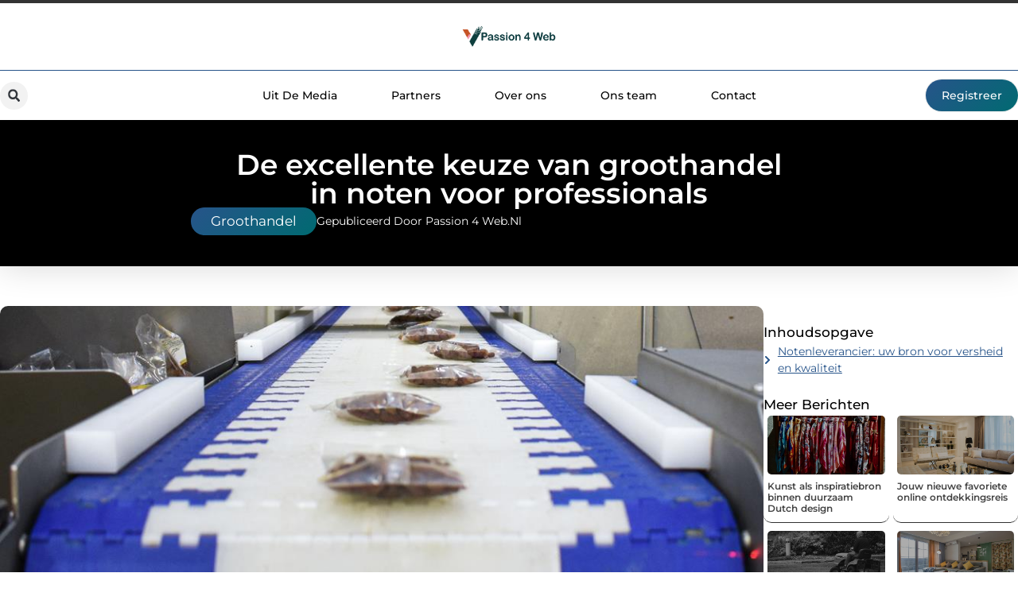

--- FILE ---
content_type: text/html; charset=UTF-8
request_url: https://www.passion4web.nl/de-excellente-keuze-van-groothandel-in-noten-voor-professionals/
body_size: 33050
content:
<!doctype html>
<html lang="nl-NL" prefix="og: https://ogp.me/ns#">
<head>
	<meta charset="UTF-8">
	<meta name="viewport" content="width=device-width, initial-scale=1">
	<link rel="profile" href="https://gmpg.org/xfn/11">
		<style>img:is([sizes="auto" i], [sizes^="auto," i]) { contain-intrinsic-size: 3000px 1500px }</style>
	
<!-- Search Engine Optimization door Rank Math - https://rankmath.com/ -->
<title>De excellente keuze van groothandel in noten voor professionals &bull; Passion 4 Web</title>
<meta name="description" content="Binnen de voedingssector is de keuze van een groothandel in noten cruciaal voor het succes van uw onderneming. Deze groothandel moet niet alleen een divers"/>
<meta name="robots" content="follow, index, max-snippet:-1, max-video-preview:-1, max-image-preview:large"/>
<link rel="canonical" href="https://www.passion4web.nl/de-excellente-keuze-van-groothandel-in-noten-voor-professionals/" />
<meta property="og:locale" content="nl_NL" />
<meta property="og:type" content="article" />
<meta property="og:title" content="De excellente keuze van groothandel in noten voor professionals &bull; Passion 4 Web" />
<meta property="og:description" content="Binnen de voedingssector is de keuze van een groothandel in noten cruciaal voor het succes van uw onderneming. Deze groothandel moet niet alleen een divers" />
<meta property="og:url" content="https://www.passion4web.nl/de-excellente-keuze-van-groothandel-in-noten-voor-professionals/" />
<meta property="og:site_name" content="Passion 4 Web" />
<meta property="article:tag" content="Groothandel noten" />
<meta property="article:section" content="Groothandel" />
<meta property="og:image" content="https://www.passion4web.nl/wp-content/uploads/2024/05/Gotje__afb_2.jpg" />
<meta property="og:image:secure_url" content="https://www.passion4web.nl/wp-content/uploads/2024/05/Gotje__afb_2.jpg" />
<meta property="og:image:width" content="1000" />
<meta property="og:image:height" content="667" />
<meta property="og:image:alt" content="De excellente keuze van groothandel in noten voor professionals" />
<meta property="og:image:type" content="image/jpeg" />
<meta property="article:published_time" content="2024-05-13T06:58:55+00:00" />
<meta name="twitter:card" content="summary_large_image" />
<meta name="twitter:title" content="De excellente keuze van groothandel in noten voor professionals &bull; Passion 4 Web" />
<meta name="twitter:description" content="Binnen de voedingssector is de keuze van een groothandel in noten cruciaal voor het succes van uw onderneming. Deze groothandel moet niet alleen een divers" />
<meta name="twitter:image" content="https://www.passion4web.nl/wp-content/uploads/2024/05/Gotje__afb_2.jpg" />
<script type="application/ld+json" class="rank-math-schema">{"@context":"https://schema.org","@graph":[{"@type":"Organization","@id":"https://www.passion4web.nl/#organization","name":"passion4web","url":"https://www.passion4web.nl","logo":{"@type":"ImageObject","@id":"https://www.passion4web.nl/#logo","url":"https://www.passion4web.nl/wp-content/uploads/2021/10/cropped-1.passion4web.nl-Logo-355x159px.png","contentUrl":"https://www.passion4web.nl/wp-content/uploads/2021/10/cropped-1.passion4web.nl-Logo-355x159px.png","caption":"Passion 4 Web","inLanguage":"nl-NL","width":"355","height":"87"}},{"@type":"WebSite","@id":"https://www.passion4web.nl/#website","url":"https://www.passion4web.nl","name":"Passion 4 Web","alternateName":"passion4web.nl","publisher":{"@id":"https://www.passion4web.nl/#organization"},"inLanguage":"nl-NL"},{"@type":"ImageObject","@id":"https://www.passion4web.nl/wp-content/uploads/2024/05/Gotje__afb_2.jpg","url":"https://www.passion4web.nl/wp-content/uploads/2024/05/Gotje__afb_2.jpg","width":"1000","height":"667","inLanguage":"nl-NL"},{"@type":"BreadcrumbList","@id":"https://www.passion4web.nl/de-excellente-keuze-van-groothandel-in-noten-voor-professionals/#breadcrumb","itemListElement":[{"@type":"ListItem","position":"1","item":{"@id":"https://www.passion4web.nl/","name":"Home"}},{"@type":"ListItem","position":"2","item":{"@id":"https://www.passion4web.nl/de-excellente-keuze-van-groothandel-in-noten-voor-professionals/","name":"De excellente keuze van groothandel in noten voor professionals"}}]},{"@type":"WebPage","@id":"https://www.passion4web.nl/de-excellente-keuze-van-groothandel-in-noten-voor-professionals/#webpage","url":"https://www.passion4web.nl/de-excellente-keuze-van-groothandel-in-noten-voor-professionals/","name":"De excellente keuze van groothandel in noten voor professionals &bull; Passion 4 Web","datePublished":"2024-05-13T06:58:55+00:00","dateModified":"2024-05-13T06:58:55+00:00","isPartOf":{"@id":"https://www.passion4web.nl/#website"},"primaryImageOfPage":{"@id":"https://www.passion4web.nl/wp-content/uploads/2024/05/Gotje__afb_2.jpg"},"inLanguage":"nl-NL","breadcrumb":{"@id":"https://www.passion4web.nl/de-excellente-keuze-van-groothandel-in-noten-voor-professionals/#breadcrumb"}},{"@type":"Person","@id":"https://www.passion4web.nl/de-excellente-keuze-van-groothandel-in-noten-voor-professionals/#author","image":{"@type":"ImageObject","@id":"https://secure.gravatar.com/avatar/?s=96&amp;d=mm&amp;r=g","url":"https://secure.gravatar.com/avatar/?s=96&amp;d=mm&amp;r=g","inLanguage":"nl-NL"},"worksFor":{"@id":"https://www.passion4web.nl/#organization"}},{"@type":"BlogPosting","headline":"De excellente keuze van groothandel in noten voor professionals &bull; Passion 4 Web","datePublished":"2024-05-13T06:58:55+00:00","dateModified":"2024-05-13T06:58:55+00:00","author":{"@id":"https://www.passion4web.nl/de-excellente-keuze-van-groothandel-in-noten-voor-professionals/#author"},"publisher":{"@id":"https://www.passion4web.nl/#organization"},"description":"Binnen de voedingssector is de keuze van een groothandel in noten cruciaal voor het succes van uw onderneming. Deze groothandel moet niet alleen een divers","name":"De excellente keuze van groothandel in noten voor professionals &bull; Passion 4 Web","@id":"https://www.passion4web.nl/de-excellente-keuze-van-groothandel-in-noten-voor-professionals/#richSnippet","isPartOf":{"@id":"https://www.passion4web.nl/de-excellente-keuze-van-groothandel-in-noten-voor-professionals/#webpage"},"image":{"@id":"https://www.passion4web.nl/wp-content/uploads/2024/05/Gotje__afb_2.jpg"},"inLanguage":"nl-NL","mainEntityOfPage":{"@id":"https://www.passion4web.nl/de-excellente-keuze-van-groothandel-in-noten-voor-professionals/#webpage"}}]}</script>
<!-- /Rank Math WordPress SEO plugin -->

<script>
window._wpemojiSettings = {"baseUrl":"https:\/\/s.w.org\/images\/core\/emoji\/16.0.1\/72x72\/","ext":".png","svgUrl":"https:\/\/s.w.org\/images\/core\/emoji\/16.0.1\/svg\/","svgExt":".svg","source":{"concatemoji":"https:\/\/www.passion4web.nl\/wp-includes\/js\/wp-emoji-release.min.js?ver=6.8.3"}};
/*! This file is auto-generated */
!function(s,n){var o,i,e;function c(e){try{var t={supportTests:e,timestamp:(new Date).valueOf()};sessionStorage.setItem(o,JSON.stringify(t))}catch(e){}}function p(e,t,n){e.clearRect(0,0,e.canvas.width,e.canvas.height),e.fillText(t,0,0);var t=new Uint32Array(e.getImageData(0,0,e.canvas.width,e.canvas.height).data),a=(e.clearRect(0,0,e.canvas.width,e.canvas.height),e.fillText(n,0,0),new Uint32Array(e.getImageData(0,0,e.canvas.width,e.canvas.height).data));return t.every(function(e,t){return e===a[t]})}function u(e,t){e.clearRect(0,0,e.canvas.width,e.canvas.height),e.fillText(t,0,0);for(var n=e.getImageData(16,16,1,1),a=0;a<n.data.length;a++)if(0!==n.data[a])return!1;return!0}function f(e,t,n,a){switch(t){case"flag":return n(e,"\ud83c\udff3\ufe0f\u200d\u26a7\ufe0f","\ud83c\udff3\ufe0f\u200b\u26a7\ufe0f")?!1:!n(e,"\ud83c\udde8\ud83c\uddf6","\ud83c\udde8\u200b\ud83c\uddf6")&&!n(e,"\ud83c\udff4\udb40\udc67\udb40\udc62\udb40\udc65\udb40\udc6e\udb40\udc67\udb40\udc7f","\ud83c\udff4\u200b\udb40\udc67\u200b\udb40\udc62\u200b\udb40\udc65\u200b\udb40\udc6e\u200b\udb40\udc67\u200b\udb40\udc7f");case"emoji":return!a(e,"\ud83e\udedf")}return!1}function g(e,t,n,a){var r="undefined"!=typeof WorkerGlobalScope&&self instanceof WorkerGlobalScope?new OffscreenCanvas(300,150):s.createElement("canvas"),o=r.getContext("2d",{willReadFrequently:!0}),i=(o.textBaseline="top",o.font="600 32px Arial",{});return e.forEach(function(e){i[e]=t(o,e,n,a)}),i}function t(e){var t=s.createElement("script");t.src=e,t.defer=!0,s.head.appendChild(t)}"undefined"!=typeof Promise&&(o="wpEmojiSettingsSupports",i=["flag","emoji"],n.supports={everything:!0,everythingExceptFlag:!0},e=new Promise(function(e){s.addEventListener("DOMContentLoaded",e,{once:!0})}),new Promise(function(t){var n=function(){try{var e=JSON.parse(sessionStorage.getItem(o));if("object"==typeof e&&"number"==typeof e.timestamp&&(new Date).valueOf()<e.timestamp+604800&&"object"==typeof e.supportTests)return e.supportTests}catch(e){}return null}();if(!n){if("undefined"!=typeof Worker&&"undefined"!=typeof OffscreenCanvas&&"undefined"!=typeof URL&&URL.createObjectURL&&"undefined"!=typeof Blob)try{var e="postMessage("+g.toString()+"("+[JSON.stringify(i),f.toString(),p.toString(),u.toString()].join(",")+"));",a=new Blob([e],{type:"text/javascript"}),r=new Worker(URL.createObjectURL(a),{name:"wpTestEmojiSupports"});return void(r.onmessage=function(e){c(n=e.data),r.terminate(),t(n)})}catch(e){}c(n=g(i,f,p,u))}t(n)}).then(function(e){for(var t in e)n.supports[t]=e[t],n.supports.everything=n.supports.everything&&n.supports[t],"flag"!==t&&(n.supports.everythingExceptFlag=n.supports.everythingExceptFlag&&n.supports[t]);n.supports.everythingExceptFlag=n.supports.everythingExceptFlag&&!n.supports.flag,n.DOMReady=!1,n.readyCallback=function(){n.DOMReady=!0}}).then(function(){return e}).then(function(){var e;n.supports.everything||(n.readyCallback(),(e=n.source||{}).concatemoji?t(e.concatemoji):e.wpemoji&&e.twemoji&&(t(e.twemoji),t(e.wpemoji)))}))}((window,document),window._wpemojiSettings);
</script>
<link rel='stylesheet' id='colorboxstyle-css' href='https://www.passion4web.nl/wp-content/plugins/link-library/colorbox/colorbox.css?ver=6.8.3' media='all' />
<style id='wp-emoji-styles-inline-css'>

	img.wp-smiley, img.emoji {
		display: inline !important;
		border: none !important;
		box-shadow: none !important;
		height: 1em !important;
		width: 1em !important;
		margin: 0 0.07em !important;
		vertical-align: -0.1em !important;
		background: none !important;
		padding: 0 !important;
	}
</style>
<link rel='stylesheet' id='wp-block-library-css' href='https://www.passion4web.nl/wp-includes/css/dist/block-library/style.min.css?ver=6.8.3' media='all' />
<style id='global-styles-inline-css'>
:root{--wp--preset--aspect-ratio--square: 1;--wp--preset--aspect-ratio--4-3: 4/3;--wp--preset--aspect-ratio--3-4: 3/4;--wp--preset--aspect-ratio--3-2: 3/2;--wp--preset--aspect-ratio--2-3: 2/3;--wp--preset--aspect-ratio--16-9: 16/9;--wp--preset--aspect-ratio--9-16: 9/16;--wp--preset--color--black: #000000;--wp--preset--color--cyan-bluish-gray: #abb8c3;--wp--preset--color--white: #ffffff;--wp--preset--color--pale-pink: #f78da7;--wp--preset--color--vivid-red: #cf2e2e;--wp--preset--color--luminous-vivid-orange: #ff6900;--wp--preset--color--luminous-vivid-amber: #fcb900;--wp--preset--color--light-green-cyan: #7bdcb5;--wp--preset--color--vivid-green-cyan: #00d084;--wp--preset--color--pale-cyan-blue: #8ed1fc;--wp--preset--color--vivid-cyan-blue: #0693e3;--wp--preset--color--vivid-purple: #9b51e0;--wp--preset--gradient--vivid-cyan-blue-to-vivid-purple: linear-gradient(135deg,rgba(6,147,227,1) 0%,rgb(155,81,224) 100%);--wp--preset--gradient--light-green-cyan-to-vivid-green-cyan: linear-gradient(135deg,rgb(122,220,180) 0%,rgb(0,208,130) 100%);--wp--preset--gradient--luminous-vivid-amber-to-luminous-vivid-orange: linear-gradient(135deg,rgba(252,185,0,1) 0%,rgba(255,105,0,1) 100%);--wp--preset--gradient--luminous-vivid-orange-to-vivid-red: linear-gradient(135deg,rgba(255,105,0,1) 0%,rgb(207,46,46) 100%);--wp--preset--gradient--very-light-gray-to-cyan-bluish-gray: linear-gradient(135deg,rgb(238,238,238) 0%,rgb(169,184,195) 100%);--wp--preset--gradient--cool-to-warm-spectrum: linear-gradient(135deg,rgb(74,234,220) 0%,rgb(151,120,209) 20%,rgb(207,42,186) 40%,rgb(238,44,130) 60%,rgb(251,105,98) 80%,rgb(254,248,76) 100%);--wp--preset--gradient--blush-light-purple: linear-gradient(135deg,rgb(255,206,236) 0%,rgb(152,150,240) 100%);--wp--preset--gradient--blush-bordeaux: linear-gradient(135deg,rgb(254,205,165) 0%,rgb(254,45,45) 50%,rgb(107,0,62) 100%);--wp--preset--gradient--luminous-dusk: linear-gradient(135deg,rgb(255,203,112) 0%,rgb(199,81,192) 50%,rgb(65,88,208) 100%);--wp--preset--gradient--pale-ocean: linear-gradient(135deg,rgb(255,245,203) 0%,rgb(182,227,212) 50%,rgb(51,167,181) 100%);--wp--preset--gradient--electric-grass: linear-gradient(135deg,rgb(202,248,128) 0%,rgb(113,206,126) 100%);--wp--preset--gradient--midnight: linear-gradient(135deg,rgb(2,3,129) 0%,rgb(40,116,252) 100%);--wp--preset--font-size--small: 13px;--wp--preset--font-size--medium: 20px;--wp--preset--font-size--large: 36px;--wp--preset--font-size--x-large: 42px;--wp--preset--spacing--20: 0.44rem;--wp--preset--spacing--30: 0.67rem;--wp--preset--spacing--40: 1rem;--wp--preset--spacing--50: 1.5rem;--wp--preset--spacing--60: 2.25rem;--wp--preset--spacing--70: 3.38rem;--wp--preset--spacing--80: 5.06rem;--wp--preset--shadow--natural: 6px 6px 9px rgba(0, 0, 0, 0.2);--wp--preset--shadow--deep: 12px 12px 50px rgba(0, 0, 0, 0.4);--wp--preset--shadow--sharp: 6px 6px 0px rgba(0, 0, 0, 0.2);--wp--preset--shadow--outlined: 6px 6px 0px -3px rgba(255, 255, 255, 1), 6px 6px rgba(0, 0, 0, 1);--wp--preset--shadow--crisp: 6px 6px 0px rgba(0, 0, 0, 1);}:root { --wp--style--global--content-size: 800px;--wp--style--global--wide-size: 1200px; }:where(body) { margin: 0; }.wp-site-blocks > .alignleft { float: left; margin-right: 2em; }.wp-site-blocks > .alignright { float: right; margin-left: 2em; }.wp-site-blocks > .aligncenter { justify-content: center; margin-left: auto; margin-right: auto; }:where(.wp-site-blocks) > * { margin-block-start: 24px; margin-block-end: 0; }:where(.wp-site-blocks) > :first-child { margin-block-start: 0; }:where(.wp-site-blocks) > :last-child { margin-block-end: 0; }:root { --wp--style--block-gap: 24px; }:root :where(.is-layout-flow) > :first-child{margin-block-start: 0;}:root :where(.is-layout-flow) > :last-child{margin-block-end: 0;}:root :where(.is-layout-flow) > *{margin-block-start: 24px;margin-block-end: 0;}:root :where(.is-layout-constrained) > :first-child{margin-block-start: 0;}:root :where(.is-layout-constrained) > :last-child{margin-block-end: 0;}:root :where(.is-layout-constrained) > *{margin-block-start: 24px;margin-block-end: 0;}:root :where(.is-layout-flex){gap: 24px;}:root :where(.is-layout-grid){gap: 24px;}.is-layout-flow > .alignleft{float: left;margin-inline-start: 0;margin-inline-end: 2em;}.is-layout-flow > .alignright{float: right;margin-inline-start: 2em;margin-inline-end: 0;}.is-layout-flow > .aligncenter{margin-left: auto !important;margin-right: auto !important;}.is-layout-constrained > .alignleft{float: left;margin-inline-start: 0;margin-inline-end: 2em;}.is-layout-constrained > .alignright{float: right;margin-inline-start: 2em;margin-inline-end: 0;}.is-layout-constrained > .aligncenter{margin-left: auto !important;margin-right: auto !important;}.is-layout-constrained > :where(:not(.alignleft):not(.alignright):not(.alignfull)){max-width: var(--wp--style--global--content-size);margin-left: auto !important;margin-right: auto !important;}.is-layout-constrained > .alignwide{max-width: var(--wp--style--global--wide-size);}body .is-layout-flex{display: flex;}.is-layout-flex{flex-wrap: wrap;align-items: center;}.is-layout-flex > :is(*, div){margin: 0;}body .is-layout-grid{display: grid;}.is-layout-grid > :is(*, div){margin: 0;}body{padding-top: 0px;padding-right: 0px;padding-bottom: 0px;padding-left: 0px;}a:where(:not(.wp-element-button)){text-decoration: underline;}:root :where(.wp-element-button, .wp-block-button__link){background-color: #32373c;border-width: 0;color: #fff;font-family: inherit;font-size: inherit;line-height: inherit;padding: calc(0.667em + 2px) calc(1.333em + 2px);text-decoration: none;}.has-black-color{color: var(--wp--preset--color--black) !important;}.has-cyan-bluish-gray-color{color: var(--wp--preset--color--cyan-bluish-gray) !important;}.has-white-color{color: var(--wp--preset--color--white) !important;}.has-pale-pink-color{color: var(--wp--preset--color--pale-pink) !important;}.has-vivid-red-color{color: var(--wp--preset--color--vivid-red) !important;}.has-luminous-vivid-orange-color{color: var(--wp--preset--color--luminous-vivid-orange) !important;}.has-luminous-vivid-amber-color{color: var(--wp--preset--color--luminous-vivid-amber) !important;}.has-light-green-cyan-color{color: var(--wp--preset--color--light-green-cyan) !important;}.has-vivid-green-cyan-color{color: var(--wp--preset--color--vivid-green-cyan) !important;}.has-pale-cyan-blue-color{color: var(--wp--preset--color--pale-cyan-blue) !important;}.has-vivid-cyan-blue-color{color: var(--wp--preset--color--vivid-cyan-blue) !important;}.has-vivid-purple-color{color: var(--wp--preset--color--vivid-purple) !important;}.has-black-background-color{background-color: var(--wp--preset--color--black) !important;}.has-cyan-bluish-gray-background-color{background-color: var(--wp--preset--color--cyan-bluish-gray) !important;}.has-white-background-color{background-color: var(--wp--preset--color--white) !important;}.has-pale-pink-background-color{background-color: var(--wp--preset--color--pale-pink) !important;}.has-vivid-red-background-color{background-color: var(--wp--preset--color--vivid-red) !important;}.has-luminous-vivid-orange-background-color{background-color: var(--wp--preset--color--luminous-vivid-orange) !important;}.has-luminous-vivid-amber-background-color{background-color: var(--wp--preset--color--luminous-vivid-amber) !important;}.has-light-green-cyan-background-color{background-color: var(--wp--preset--color--light-green-cyan) !important;}.has-vivid-green-cyan-background-color{background-color: var(--wp--preset--color--vivid-green-cyan) !important;}.has-pale-cyan-blue-background-color{background-color: var(--wp--preset--color--pale-cyan-blue) !important;}.has-vivid-cyan-blue-background-color{background-color: var(--wp--preset--color--vivid-cyan-blue) !important;}.has-vivid-purple-background-color{background-color: var(--wp--preset--color--vivid-purple) !important;}.has-black-border-color{border-color: var(--wp--preset--color--black) !important;}.has-cyan-bluish-gray-border-color{border-color: var(--wp--preset--color--cyan-bluish-gray) !important;}.has-white-border-color{border-color: var(--wp--preset--color--white) !important;}.has-pale-pink-border-color{border-color: var(--wp--preset--color--pale-pink) !important;}.has-vivid-red-border-color{border-color: var(--wp--preset--color--vivid-red) !important;}.has-luminous-vivid-orange-border-color{border-color: var(--wp--preset--color--luminous-vivid-orange) !important;}.has-luminous-vivid-amber-border-color{border-color: var(--wp--preset--color--luminous-vivid-amber) !important;}.has-light-green-cyan-border-color{border-color: var(--wp--preset--color--light-green-cyan) !important;}.has-vivid-green-cyan-border-color{border-color: var(--wp--preset--color--vivid-green-cyan) !important;}.has-pale-cyan-blue-border-color{border-color: var(--wp--preset--color--pale-cyan-blue) !important;}.has-vivid-cyan-blue-border-color{border-color: var(--wp--preset--color--vivid-cyan-blue) !important;}.has-vivid-purple-border-color{border-color: var(--wp--preset--color--vivid-purple) !important;}.has-vivid-cyan-blue-to-vivid-purple-gradient-background{background: var(--wp--preset--gradient--vivid-cyan-blue-to-vivid-purple) !important;}.has-light-green-cyan-to-vivid-green-cyan-gradient-background{background: var(--wp--preset--gradient--light-green-cyan-to-vivid-green-cyan) !important;}.has-luminous-vivid-amber-to-luminous-vivid-orange-gradient-background{background: var(--wp--preset--gradient--luminous-vivid-amber-to-luminous-vivid-orange) !important;}.has-luminous-vivid-orange-to-vivid-red-gradient-background{background: var(--wp--preset--gradient--luminous-vivid-orange-to-vivid-red) !important;}.has-very-light-gray-to-cyan-bluish-gray-gradient-background{background: var(--wp--preset--gradient--very-light-gray-to-cyan-bluish-gray) !important;}.has-cool-to-warm-spectrum-gradient-background{background: var(--wp--preset--gradient--cool-to-warm-spectrum) !important;}.has-blush-light-purple-gradient-background{background: var(--wp--preset--gradient--blush-light-purple) !important;}.has-blush-bordeaux-gradient-background{background: var(--wp--preset--gradient--blush-bordeaux) !important;}.has-luminous-dusk-gradient-background{background: var(--wp--preset--gradient--luminous-dusk) !important;}.has-pale-ocean-gradient-background{background: var(--wp--preset--gradient--pale-ocean) !important;}.has-electric-grass-gradient-background{background: var(--wp--preset--gradient--electric-grass) !important;}.has-midnight-gradient-background{background: var(--wp--preset--gradient--midnight) !important;}.has-small-font-size{font-size: var(--wp--preset--font-size--small) !important;}.has-medium-font-size{font-size: var(--wp--preset--font-size--medium) !important;}.has-large-font-size{font-size: var(--wp--preset--font-size--large) !important;}.has-x-large-font-size{font-size: var(--wp--preset--font-size--x-large) !important;}
:root :where(.wp-block-pullquote){font-size: 1.5em;line-height: 1.6;}
</style>
<link rel='stylesheet' id='thumbs_rating_styles-css' href='https://www.passion4web.nl/wp-content/plugins/link-library/upvote-downvote/css/style.css?ver=1.0.0' media='all' />
<link rel='stylesheet' id='scriptlesssocialsharing-css' href='https://www.passion4web.nl/wp-content/plugins/scriptless-social-sharing/includes/css/scriptlesssocialsharing-style.css?ver=3.3.1' media='all' />
<style id='scriptlesssocialsharing-inline-css'>
.scriptlesssocialsharing__buttons a.button { padding: 12px; flex: 1; }@media only screen and (max-width: 767px) { .scriptlesssocialsharing .sss-name { position: absolute; clip: rect(1px, 1px, 1px, 1px); height: 1px; width: 1px; border: 0; overflow: hidden; } }
</style>
<link rel='stylesheet' id='cmplz-general-css' href='https://www.passion4web.nl/wp-content/plugins/complianz-gdpr/assets/css/cookieblocker.min.css?ver=1741710170' media='all' />
<link rel='stylesheet' id='hello-elementor-css' href='https://www.passion4web.nl/wp-content/themes/hello-elementor/style.min.css?ver=3.4.0' media='all' />
<link rel='stylesheet' id='hello-elementor-theme-style-css' href='https://www.passion4web.nl/wp-content/themes/hello-elementor/theme.min.css?ver=3.4.0' media='all' />
<link rel='stylesheet' id='hello-elementor-header-footer-css' href='https://www.passion4web.nl/wp-content/themes/hello-elementor/header-footer.min.css?ver=3.4.0' media='all' />
<link rel='stylesheet' id='elementor-frontend-css' href='https://www.passion4web.nl/wp-content/plugins/elementor/assets/css/frontend.min.css?ver=3.34.1' media='all' />
<link rel='stylesheet' id='elementor-post-13293-css' href='https://www.passion4web.nl/wp-content/uploads/elementor/css/post-13293.css?ver=1768673447' media='all' />
<link rel='stylesheet' id='widget-image-css' href='https://www.passion4web.nl/wp-content/plugins/elementor/assets/css/widget-image.min.css?ver=3.34.1' media='all' />
<link rel='stylesheet' id='widget-search-form-css' href='https://www.passion4web.nl/wp-content/plugins/elementor-pro/assets/css/widget-search-form.min.css?ver=3.28.4' media='all' />
<link rel='stylesheet' id='widget-nav-menu-css' href='https://www.passion4web.nl/wp-content/plugins/elementor-pro/assets/css/widget-nav-menu.min.css?ver=3.28.4' media='all' />
<link rel='stylesheet' id='e-animation-shrink-css' href='https://www.passion4web.nl/wp-content/plugins/elementor/assets/lib/animations/styles/e-animation-shrink.min.css?ver=3.34.1' media='all' />
<link rel='stylesheet' id='e-animation-fadeIn-css' href='https://www.passion4web.nl/wp-content/plugins/elementor/assets/lib/animations/styles/fadeIn.min.css?ver=3.34.1' media='all' />
<link rel='stylesheet' id='e-motion-fx-css' href='https://www.passion4web.nl/wp-content/plugins/elementor-pro/assets/css/modules/motion-fx.min.css?ver=3.28.4' media='all' />
<link rel='stylesheet' id='e-sticky-css' href='https://www.passion4web.nl/wp-content/plugins/elementor-pro/assets/css/modules/sticky.min.css?ver=3.28.4' media='all' />
<link rel='stylesheet' id='widget-heading-css' href='https://www.passion4web.nl/wp-content/plugins/elementor/assets/css/widget-heading.min.css?ver=3.34.1' media='all' />
<link rel='stylesheet' id='swiper-css' href='https://www.passion4web.nl/wp-content/plugins/elementor/assets/lib/swiper/v8/css/swiper.min.css?ver=8.4.5' media='all' />
<link rel='stylesheet' id='e-swiper-css' href='https://www.passion4web.nl/wp-content/plugins/elementor/assets/css/conditionals/e-swiper.min.css?ver=3.34.1' media='all' />
<link rel='stylesheet' id='e-animation-grow-css' href='https://www.passion4web.nl/wp-content/plugins/elementor/assets/lib/animations/styles/e-animation-grow.min.css?ver=3.34.1' media='all' />
<link rel='stylesheet' id='widget-divider-css' href='https://www.passion4web.nl/wp-content/plugins/elementor/assets/css/widget-divider.min.css?ver=3.34.1' media='all' />
<link rel='stylesheet' id='widget-post-info-css' href='https://www.passion4web.nl/wp-content/plugins/elementor-pro/assets/css/widget-post-info.min.css?ver=3.28.4' media='all' />
<link rel='stylesheet' id='widget-icon-list-css' href='https://www.passion4web.nl/wp-content/plugins/elementor/assets/css/widget-icon-list.min.css?ver=3.34.1' media='all' />
<link rel='stylesheet' id='widget-table-of-contents-css' href='https://www.passion4web.nl/wp-content/plugins/elementor-pro/assets/css/widget-table-of-contents.min.css?ver=3.28.4' media='all' />
<link rel='stylesheet' id='widget-posts-css' href='https://www.passion4web.nl/wp-content/plugins/elementor-pro/assets/css/widget-posts.min.css?ver=3.28.4' media='all' />
<link rel='stylesheet' id='widget-post-navigation-css' href='https://www.passion4web.nl/wp-content/plugins/elementor-pro/assets/css/widget-post-navigation.min.css?ver=3.28.4' media='all' />
<link rel='stylesheet' id='widget-loop-common-css' href='https://www.passion4web.nl/wp-content/plugins/elementor-pro/assets/css/widget-loop-common.min.css?ver=3.28.4' media='all' />
<link rel='stylesheet' id='widget-loop-grid-css' href='https://www.passion4web.nl/wp-content/plugins/elementor-pro/assets/css/widget-loop-grid.min.css?ver=3.28.4' media='all' />
<link rel='stylesheet' id='elementor-post-13427-css' href='https://www.passion4web.nl/wp-content/uploads/elementor/css/post-13427.css?ver=1768673448' media='all' />
<link rel='stylesheet' id='elementor-post-13423-css' href='https://www.passion4web.nl/wp-content/uploads/elementor/css/post-13423.css?ver=1768673448' media='all' />
<link rel='stylesheet' id='elementor-post-13597-css' href='https://www.passion4web.nl/wp-content/uploads/elementor/css/post-13597.css?ver=1768673450' media='all' />
<link rel='stylesheet' id='elementor-gf-local-montserrat-css' href='https://www.passion4web.nl/wp-content/uploads/elementor/google-fonts/css/montserrat.css?ver=1746501046' media='all' />
<script src="https://www.passion4web.nl/wp-includes/js/jquery/jquery.min.js?ver=3.7.1" id="jquery-core-js"></script>
<script src="https://www.passion4web.nl/wp-includes/js/jquery/jquery-migrate.min.js?ver=3.4.1" id="jquery-migrate-js"></script>
<script src="https://www.passion4web.nl/wp-content/plugins/link-library/colorbox/jquery.colorbox-min.js?ver=1.3.9" id="colorbox-js"></script>
<script id="thumbs_rating_scripts-js-extra">
var thumbs_rating_ajax = {"ajax_url":"https:\/\/www.passion4web.nl\/wp-admin\/admin-ajax.php","nonce":"ad6bac6725"};
</script>
<script src="https://www.passion4web.nl/wp-content/plugins/link-library/upvote-downvote/js/general.js?ver=4.0.1" id="thumbs_rating_scripts-js"></script>
<link rel="https://api.w.org/" href="https://www.passion4web.nl/wp-json/" /><link rel="alternate" title="JSON" type="application/json" href="https://www.passion4web.nl/wp-json/wp/v2/posts/10729" /><link rel="EditURI" type="application/rsd+xml" title="RSD" href="https://www.passion4web.nl/xmlrpc.php?rsd" />
<meta name="generator" content="WordPress 6.8.3" />
<link rel='shortlink' href='https://www.passion4web.nl/?p=10729' />
<link rel="alternate" title="oEmbed (JSON)" type="application/json+oembed" href="https://www.passion4web.nl/wp-json/oembed/1.0/embed?url=https%3A%2F%2Fwww.passion4web.nl%2Fde-excellente-keuze-van-groothandel-in-noten-voor-professionals%2F" />
<link rel="alternate" title="oEmbed (XML)" type="text/xml+oembed" href="https://www.passion4web.nl/wp-json/oembed/1.0/embed?url=https%3A%2F%2Fwww.passion4web.nl%2Fde-excellente-keuze-van-groothandel-in-noten-voor-professionals%2F&#038;format=xml" />
<script type="text/javascript">//<![CDATA[
  function external_links_in_new_windows_loop() {
    if (!document.links) {
      document.links = document.getElementsByTagName('a');
    }
    var change_link = false;
    var force = '';
    var ignore = '';

    for (var t=0; t<document.links.length; t++) {
      var all_links = document.links[t];
      change_link = false;
      
      if(document.links[t].hasAttribute('onClick') == false) {
        // forced if the address starts with http (or also https), but does not link to the current domain
        if(all_links.href.search(/^http/) != -1 && all_links.href.search('www.passion4web.nl') == -1 && all_links.href.search(/^#/) == -1) {
          // console.log('Changed ' + all_links.href);
          change_link = true;
        }
          
        if(force != '' && all_links.href.search(force) != -1) {
          // forced
          // console.log('force ' + all_links.href);
          change_link = true;
        }
        
        if(ignore != '' && all_links.href.search(ignore) != -1) {
          // console.log('ignore ' + all_links.href);
          // ignored
          change_link = false;
        }

        if(change_link == true) {
          // console.log('Changed ' + all_links.href);
          document.links[t].setAttribute('onClick', 'javascript:window.open(\'' + all_links.href.replace(/'/g, '') + '\', \'_blank\', \'noopener\'); return false;');
          document.links[t].removeAttribute('target');
        }
      }
    }
  }
  
  // Load
  function external_links_in_new_windows_load(func)
  {  
    var oldonload = window.onload;
    if (typeof window.onload != 'function'){
      window.onload = func;
    } else {
      window.onload = function(){
        oldonload();
        func();
      }
    }
  }

  external_links_in_new_windows_load(external_links_in_new_windows_loop);
  //]]></script>

			<style>.cmplz-hidden {
					display: none !important;
				}</style><meta name="generator" content="Elementor 3.34.1; features: e_font_icon_svg, additional_custom_breakpoints; settings: css_print_method-external, google_font-enabled, font_display-swap">
			<style>
				.e-con.e-parent:nth-of-type(n+4):not(.e-lazyloaded):not(.e-no-lazyload),
				.e-con.e-parent:nth-of-type(n+4):not(.e-lazyloaded):not(.e-no-lazyload) * {
					background-image: none !important;
				}
				@media screen and (max-height: 1024px) {
					.e-con.e-parent:nth-of-type(n+3):not(.e-lazyloaded):not(.e-no-lazyload),
					.e-con.e-parent:nth-of-type(n+3):not(.e-lazyloaded):not(.e-no-lazyload) * {
						background-image: none !important;
					}
				}
				@media screen and (max-height: 640px) {
					.e-con.e-parent:nth-of-type(n+2):not(.e-lazyloaded):not(.e-no-lazyload),
					.e-con.e-parent:nth-of-type(n+2):not(.e-lazyloaded):not(.e-no-lazyload) * {
						background-image: none !important;
					}
				}
			</style>
			<link rel="icon" href="https://www.passion4web.nl/wp-content/uploads/2021/10/0.passion4web.nl-icon-150x150-px.png" sizes="32x32" />
<link rel="icon" href="https://www.passion4web.nl/wp-content/uploads/2021/10/0.passion4web.nl-icon-150x150-px.png" sizes="192x192" />
<link rel="apple-touch-icon" href="https://www.passion4web.nl/wp-content/uploads/2021/10/0.passion4web.nl-icon-150x150-px.png" />
<meta name="msapplication-TileImage" content="https://www.passion4web.nl/wp-content/uploads/2021/10/0.passion4web.nl-icon-150x150-px.png" />
</head>
<body data-rsssl=1 data-cmplz=1 class="wp-singular post-template-default single single-post postid-10729 single-format-standard wp-custom-logo wp-embed-responsive wp-theme-hello-elementor hello-elementor-default elementor-default elementor-template-full-width elementor-kit-13293 elementor-page-13597">


<a class="skip-link screen-reader-text" href="#content">Ga naar de inhoud</a>

		<header data-elementor-type="header" data-elementor-id="13427" class="elementor elementor-13427 elementor-location-header" data-elementor-post-type="elementor_library">
			<header class="elementor-element elementor-element-e67c352 e-con-full top e-flex e-con e-parent" data-id="e67c352" data-element_type="container" data-settings="{&quot;sticky&quot;:&quot;top&quot;,&quot;background_background&quot;:&quot;classic&quot;,&quot;sticky_on&quot;:[&quot;desktop&quot;,&quot;tablet&quot;,&quot;mobile&quot;],&quot;sticky_offset&quot;:0,&quot;sticky_effects_offset&quot;:0,&quot;sticky_anchor_link_offset&quot;:0}">
		<div class="elementor-element elementor-element-5a876e43 e-flex e-con-boxed e-con e-child" data-id="5a876e43" data-element_type="container" data-settings="{&quot;background_background&quot;:&quot;classic&quot;}">
					<div class="e-con-inner">
				<div class="elementor-element elementor-element-3190804b elementor-widget__width-initial elementor-widget elementor-widget-theme-site-logo elementor-widget-image" data-id="3190804b" data-element_type="widget" data-widget_type="theme-site-logo.default">
				<div class="elementor-widget-container">
											<a href="https://www.passion4web.nl">
			<img width="355" height="87" src="https://www.passion4web.nl/wp-content/uploads/2021/10/cropped-1.passion4web.nl-Logo-355x159px.png" class="attachment-full size-full wp-image-2033" alt="" srcset="https://www.passion4web.nl/wp-content/uploads/2021/10/cropped-1.passion4web.nl-Logo-355x159px.png 355w, https://www.passion4web.nl/wp-content/uploads/2021/10/cropped-1.passion4web.nl-Logo-355x159px-300x74.png 300w" sizes="(max-width: 355px) 100vw, 355px" />				</a>
											</div>
				</div>
					</div>
				</div>
		<div class="elementor-element elementor-element-20976af3 e-flex e-con-boxed e-con e-child" data-id="20976af3" data-element_type="container" data-settings="{&quot;background_background&quot;:&quot;classic&quot;,&quot;animation&quot;:&quot;none&quot;,&quot;animation_delay&quot;:200}">
					<div class="e-con-inner">
				<div class="elementor-element elementor-element-40c280dc elementor-view-stacked elementor-shape-rounded elementor-hidden-desktop elementor-hidden-tablet elementor-widget elementor-widget-icon" data-id="40c280dc" data-element_type="widget" data-widget_type="icon.default">
				<div class="elementor-widget-container">
							<div class="elementor-icon-wrapper">
			<a class="elementor-icon" href="/registreer/">
			<svg aria-hidden="true" class="e-font-icon-svg e-fas-edit" viewBox="0 0 576 512" xmlns="http://www.w3.org/2000/svg"><path d="M402.6 83.2l90.2 90.2c3.8 3.8 3.8 10 0 13.8L274.4 405.6l-92.8 10.3c-12.4 1.4-22.9-9.1-21.5-21.5l10.3-92.8L388.8 83.2c3.8-3.8 10-3.8 13.8 0zm162-22.9l-48.8-48.8c-15.2-15.2-39.9-15.2-55.2 0l-35.4 35.4c-3.8 3.8-3.8 10 0 13.8l90.2 90.2c3.8 3.8 10 3.8 13.8 0l35.4-35.4c15.2-15.3 15.2-40 0-55.2zM384 346.2V448H64V128h229.8c3.2 0 6.2-1.3 8.5-3.5l40-40c7.6-7.6 2.2-20.5-8.5-20.5H48C21.5 64 0 85.5 0 112v352c0 26.5 21.5 48 48 48h352c26.5 0 48-21.5 48-48V306.2c0-10.7-12.9-16-20.5-8.5l-40 40c-2.2 2.3-3.5 5.3-3.5 8.5z"></path></svg>			</a>
		</div>
						</div>
				</div>
				<div class="elementor-element elementor-element-4d80183d elementor-search-form--skin-full_screen elementor-widget__width-initial elementor-widget-tablet__width-auto elementor-widget elementor-widget-search-form" data-id="4d80183d" data-element_type="widget" data-settings="{&quot;skin&quot;:&quot;full_screen&quot;}" data-widget_type="search-form.default">
				<div class="elementor-widget-container">
							<search role="search">
			<form class="elementor-search-form" action="https://www.passion4web.nl" method="get">
												<div class="elementor-search-form__toggle" role="button" tabindex="0" aria-label="Zoeken">
					<div class="e-font-icon-svg-container"><svg aria-hidden="true" class="e-font-icon-svg e-fas-search" viewBox="0 0 512 512" xmlns="http://www.w3.org/2000/svg"><path d="M505 442.7L405.3 343c-4.5-4.5-10.6-7-17-7H372c27.6-35.3 44-79.7 44-128C416 93.1 322.9 0 208 0S0 93.1 0 208s93.1 208 208 208c48.3 0 92.7-16.4 128-44v16.3c0 6.4 2.5 12.5 7 17l99.7 99.7c9.4 9.4 24.6 9.4 33.9 0l28.3-28.3c9.4-9.4 9.4-24.6.1-34zM208 336c-70.7 0-128-57.2-128-128 0-70.7 57.2-128 128-128 70.7 0 128 57.2 128 128 0 70.7-57.2 128-128 128z"></path></svg></div>				</div>
								<div class="elementor-search-form__container">
					<label class="elementor-screen-only" for="elementor-search-form-4d80183d">Zoeken</label>

					
					<input id="elementor-search-form-4d80183d" placeholder="" class="elementor-search-form__input" type="search" name="s" value="">
					
					
										<div class="dialog-lightbox-close-button dialog-close-button" role="button" tabindex="0" aria-label="Sluit dit zoekvak.">
						<svg aria-hidden="true" class="e-font-icon-svg e-eicon-close" viewBox="0 0 1000 1000" xmlns="http://www.w3.org/2000/svg"><path d="M742 167L500 408 258 167C246 154 233 150 217 150 196 150 179 158 167 167 154 179 150 196 150 212 150 229 154 242 171 254L408 500 167 742C138 771 138 800 167 829 196 858 225 858 254 829L496 587 738 829C750 842 767 846 783 846 800 846 817 842 829 829 842 817 846 804 846 783 846 767 842 750 829 737L588 500 833 258C863 229 863 200 833 171 804 137 775 137 742 167Z"></path></svg>					</div>
									</div>
			</form>
		</search>
						</div>
				</div>
				<div class="elementor-element elementor-element-3839acde elementor-nav-menu--stretch elementor-nav-menu__text-align-center elementor-widget-tablet__width-auto elementor-widget-mobile__width-initial elementor-widget__width-auto elementor-nav-menu--dropdown-mobile elementor-nav-menu--toggle elementor-nav-menu--burger elementor-widget elementor-widget-nav-menu" data-id="3839acde" data-element_type="widget" data-settings="{&quot;full_width&quot;:&quot;stretch&quot;,&quot;layout&quot;:&quot;horizontal&quot;,&quot;submenu_icon&quot;:{&quot;value&quot;:&quot;&lt;svg class=\&quot;e-font-icon-svg e-fas-caret-down\&quot; viewBox=\&quot;0 0 320 512\&quot; xmlns=\&quot;http:\/\/www.w3.org\/2000\/svg\&quot;&gt;&lt;path d=\&quot;M31.3 192h257.3c17.8 0 26.7 21.5 14.1 34.1L174.1 354.8c-7.8 7.8-20.5 7.8-28.3 0L17.2 226.1C4.6 213.5 13.5 192 31.3 192z\&quot;&gt;&lt;\/path&gt;&lt;\/svg&gt;&quot;,&quot;library&quot;:&quot;fa-solid&quot;},&quot;toggle&quot;:&quot;burger&quot;}" data-widget_type="nav-menu.default">
				<div class="elementor-widget-container">
								<nav aria-label="Menu" class="elementor-nav-menu--main elementor-nav-menu__container elementor-nav-menu--layout-horizontal e--pointer-background e--animation-fade">
				<ul id="menu-1-3839acde" class="elementor-nav-menu"><li class="menu-item menu-item-type-custom menu-item-object-custom menu-item-12651"><a href="/category/media/" class="elementor-item">Uit De Media</a></li>
<li class="menu-item menu-item-type-post_type menu-item-object-page menu-item-31"><a href="https://www.passion4web.nl/partners/" class="elementor-item">Partners</a></li>
<li class="menu-item menu-item-type-post_type menu-item-object-page menu-item-13350"><a href="https://www.passion4web.nl/over-ons/" class="elementor-item">Over ons</a></li>
<li class="menu-item menu-item-type-post_type menu-item-object-page menu-item-13353"><a href="https://www.passion4web.nl/ons-team/" class="elementor-item">Ons team</a></li>
<li class="menu-item menu-item-type-post_type menu-item-object-page menu-item-14"><a href="https://www.passion4web.nl/contact/" class="elementor-item">Contact</a></li>
</ul>			</nav>
					<div class="elementor-menu-toggle" role="button" tabindex="0" aria-label="Menu toggle" aria-expanded="false">
			<span class="elementor-menu-toggle__icon--open"><svg xmlns="http://www.w3.org/2000/svg" xml:space="preserve" viewBox="0 0 388.4 388.4"><path d="M22.3 329.7H272c10.6 0 19.1-8.6 19.1-19.1 0-10.6-8.6-19.2-19.1-19.2H22.3c-10.6 0-19.1 8.6-19.1 19.2 0 10.5 8.5 19.1 19.1 19.1M22.3 213.8H368c10.6 0 19.1-8.6 19.1-19.1 0-10.6-8.6-19.1-19.1-19.1H22.3c-10.6 0-19.1 8.6-19.1 19.1s8.5 19.1 19.1 19.1M22.3 97.9H272c10.6 0 19.1-8.6 19.1-19.1s-8.6-19.1-19.1-19.1H22.3c-10.6 0-19.1 8.6-19.1 19.1s8.5 19.1 19.1 19.1"></path></svg></span><svg aria-hidden="true" role="presentation" class="elementor-menu-toggle__icon--close e-font-icon-svg e-eicon-close" viewBox="0 0 1000 1000" xmlns="http://www.w3.org/2000/svg"><path d="M742 167L500 408 258 167C246 154 233 150 217 150 196 150 179 158 167 167 154 179 150 196 150 212 150 229 154 242 171 254L408 500 167 742C138 771 138 800 167 829 196 858 225 858 254 829L496 587 738 829C750 842 767 846 783 846 800 846 817 842 829 829 842 817 846 804 846 783 846 767 842 750 829 737L588 500 833 258C863 229 863 200 833 171 804 137 775 137 742 167Z"></path></svg>		</div>
					<nav class="elementor-nav-menu--dropdown elementor-nav-menu__container" aria-hidden="true">
				<ul id="menu-2-3839acde" class="elementor-nav-menu"><li class="menu-item menu-item-type-custom menu-item-object-custom menu-item-12651"><a href="/category/media/" class="elementor-item" tabindex="-1">Uit De Media</a></li>
<li class="menu-item menu-item-type-post_type menu-item-object-page menu-item-31"><a href="https://www.passion4web.nl/partners/" class="elementor-item" tabindex="-1">Partners</a></li>
<li class="menu-item menu-item-type-post_type menu-item-object-page menu-item-13350"><a href="https://www.passion4web.nl/over-ons/" class="elementor-item" tabindex="-1">Over ons</a></li>
<li class="menu-item menu-item-type-post_type menu-item-object-page menu-item-13353"><a href="https://www.passion4web.nl/ons-team/" class="elementor-item" tabindex="-1">Ons team</a></li>
<li class="menu-item menu-item-type-post_type menu-item-object-page menu-item-14"><a href="https://www.passion4web.nl/contact/" class="elementor-item" tabindex="-1">Contact</a></li>
</ul>			</nav>
						</div>
				</div>
				<div class="elementor-element elementor-element-1c72a059 elementor-align-right elementor-widget__width-initial elementor-hidden-mobile elementor-widget-tablet__width-auto elementor-widget elementor-widget-button" data-id="1c72a059" data-element_type="widget" data-widget_type="button.default">
				<div class="elementor-widget-container">
									<div class="elementor-button-wrapper">
					<a class="elementor-button elementor-button-link elementor-size-sm elementor-animation-shrink" href="/registreer/">
						<span class="elementor-button-content-wrapper">
									<span class="elementor-button-text">Registreer</span>
					</span>
					</a>
				</div>
								</div>
				</div>
					</div>
				</div>
				<div class="elementor-element elementor-element-16c3c48b elementor-view-framed elementor-widget__width-auto elementor-fixed elementor-shape-circle elementor-invisible elementor-widget elementor-widget-icon" data-id="16c3c48b" data-element_type="widget" data-settings="{&quot;_position&quot;:&quot;fixed&quot;,&quot;motion_fx_motion_fx_scrolling&quot;:&quot;yes&quot;,&quot;motion_fx_opacity_effect&quot;:&quot;yes&quot;,&quot;motion_fx_opacity_range&quot;:{&quot;unit&quot;:&quot;%&quot;,&quot;size&quot;:&quot;&quot;,&quot;sizes&quot;:{&quot;start&quot;:0,&quot;end&quot;:45}},&quot;_animation&quot;:&quot;fadeIn&quot;,&quot;_animation_delay&quot;:200,&quot;motion_fx_opacity_direction&quot;:&quot;out-in&quot;,&quot;motion_fx_opacity_level&quot;:{&quot;unit&quot;:&quot;px&quot;,&quot;size&quot;:10,&quot;sizes&quot;:[]},&quot;motion_fx_devices&quot;:[&quot;desktop&quot;,&quot;tablet&quot;,&quot;mobile&quot;]}" data-widget_type="icon.default">
				<div class="elementor-widget-container">
							<div class="elementor-icon-wrapper">
			<a class="elementor-icon" href="#top">
			<svg aria-hidden="true" class="e-font-icon-svg e-fas-arrow-up" viewBox="0 0 448 512" xmlns="http://www.w3.org/2000/svg"><path d="M34.9 289.5l-22.2-22.2c-9.4-9.4-9.4-24.6 0-33.9L207 39c9.4-9.4 24.6-9.4 33.9 0l194.3 194.3c9.4 9.4 9.4 24.6 0 33.9L413 289.4c-9.5 9.5-25 9.3-34.3-.4L264 168.6V456c0 13.3-10.7 24-24 24h-32c-13.3 0-24-10.7-24-24V168.6L69.2 289.1c-9.3 9.8-24.8 10-34.3.4z"></path></svg>			</a>
		</div>
						</div>
				</div>
				</header>
				</header>
				<div data-elementor-type="single-post" data-elementor-id="13597" class="elementor elementor-13597 elementor-location-single post-10729 post type-post status-publish format-standard has-post-thumbnail hentry category-groothandel tag-groothandel-noten" data-elementor-post-type="elementor_library">
			<div class="elementor-element elementor-element-3299abd5 e-flex e-con-boxed e-con e-parent" data-id="3299abd5" data-element_type="container" data-settings="{&quot;background_background&quot;:&quot;classic&quot;}">
					<div class="e-con-inner">
				<div class="elementor-element elementor-element-495265b0 elementor-widget__width-initial elementor-widget elementor-widget-theme-post-title elementor-page-title elementor-widget-heading" data-id="495265b0" data-element_type="widget" data-widget_type="theme-post-title.default">
				<div class="elementor-widget-container">
					<h1 class="elementor-heading-title elementor-size-default">De excellente keuze van groothandel in noten voor professionals</h1>				</div>
				</div>
		<div class="elementor-element elementor-element-7e54354c e-con-full e-flex e-con e-child" data-id="7e54354c" data-element_type="container">
				<div class="elementor-element elementor-element-42b9065 elementor-align-center elementor-mobile-align-left elementor-widget elementor-widget-post-info" data-id="42b9065" data-element_type="widget" data-widget_type="post-info.default">
				<div class="elementor-widget-container">
							<ul class="elementor-inline-items elementor-icon-list-items elementor-post-info">
								<li class="elementor-icon-list-item elementor-repeater-item-f7bd4a7 elementor-inline-item" itemprop="about">
													<span class="elementor-icon-list-text elementor-post-info__item elementor-post-info__item--type-terms">
										<span class="elementor-post-info__terms-list">
				<a href="https://www.passion4web.nl/category/groothandel/" class="elementor-post-info__terms-list-item">Groothandel</a>				</span>
					</span>
								</li>
				</ul>
						</div>
				</div>
				<div class="elementor-element elementor-element-296a9929 elementor-align-center elementor-mobile-align-center elementor-widget elementor-widget-post-info" data-id="296a9929" data-element_type="widget" data-widget_type="post-info.default">
				<div class="elementor-widget-container">
							<ul class="elementor-inline-items elementor-icon-list-items elementor-post-info">
								<li class="elementor-icon-list-item elementor-repeater-item-f7bd4a7 elementor-inline-item">
													<span class="elementor-icon-list-text elementor-post-info__item elementor-post-info__item--type-custom">
										Gepubliceerd door Passion 4 Web.nl					</span>
								</li>
				</ul>
						</div>
				</div>
				</div>
					</div>
				</div>
		<section class="elementor-element elementor-element-61cbefc4 e-flex e-con-boxed e-con e-parent" data-id="61cbefc4" data-element_type="container">
					<div class="e-con-inner">
		<article class="elementor-element elementor-element-793e6809 e-con-full e-flex e-con e-child" data-id="793e6809" data-element_type="container">
				<div class="elementor-element elementor-element-624348ef elementor-widget elementor-widget-theme-post-featured-image elementor-widget-image" data-id="624348ef" data-element_type="widget" data-widget_type="theme-post-featured-image.default">
				<div class="elementor-widget-container">
															<img fetchpriority="high" width="1000" height="667" src="https://www.passion4web.nl/wp-content/uploads/2024/05/Gotje__afb_2.jpg" class="attachment-2048x2048 size-2048x2048 wp-image-10728" alt="" srcset="https://www.passion4web.nl/wp-content/uploads/2024/05/Gotje__afb_2.jpg 1000w, https://www.passion4web.nl/wp-content/uploads/2024/05/Gotje__afb_2-300x200.jpg 300w, https://www.passion4web.nl/wp-content/uploads/2024/05/Gotje__afb_2-768x512.jpg 768w, https://www.passion4web.nl/wp-content/uploads/2024/05/Gotje__afb_2-480x320.jpg 480w, https://www.passion4web.nl/wp-content/uploads/2024/05/Gotje__afb_2-280x186.jpg 280w, https://www.passion4web.nl/wp-content/uploads/2024/05/Gotje__afb_2-960x640.jpg 960w, https://www.passion4web.nl/wp-content/uploads/2024/05/Gotje__afb_2-600x400.jpg 600w, https://www.passion4web.nl/wp-content/uploads/2024/05/Gotje__afb_2-585x390.jpg 585w" sizes="(max-width: 1000px) 100vw, 1000px" />															</div>
				</div>
				<div class="elementor-element elementor-element-32a245c1 content elementor-widget elementor-widget-theme-post-content" data-id="32a245c1" data-element_type="widget" data-widget_type="theme-post-content.default">
				<div class="elementor-widget-container">
					<table>
<tr>
<td style="vertical-align:top">
<p>Binnen de voedingssector is de keuze van een groothandel in noten cruciaal voor het succes van uw onderneming. Deze groothandel moet niet alleen een divers aanbod hebben maar ook de versheid en kwaliteit van de producten garanderen. Met een eigen productiebedrijf dat beschikt over zes verpakkingslijnen waar dagelijks verse noten worden gebrand en verpakt, staat de groothandel garant voor de levering van topkwaliteit noten. Dit zorgt ervoor dat u als klant altijd kunt rekenen op verse en knapperige noten, een essentieel ingrediënt voor elke horecagroothandel, supermarkt, cateringbedrijf, hotelketen, vliegtuigcateraar, bulk- of delicatessenwinkel.</p>
<h2>Notenleverancier: uw bron voor versheid en kwaliteit</h2>
<p>Als <a href="https://gotje-noten.nl/notenleverancier/" target="_blank" rel="noopener">ervaren notenleverancier</a> speelt het bedrijf een cruciale rol in het waarborgen van de kwaliteit en versheid van het product. Door het gehele proces van inkopen, branden en verpakken in eigen beheer te houden, biedt de leverancier een consistent hoge standaard. Deze controle over het proces verzekert dat de noten niet alleen vers zijn, maar ook hun natuurlijke smaak en textuur behouden. Voor Gotjé, een erkende speler in de markt, betekent dit een dagelijkse toewijding aan kwaliteit en klanttevredenheid. Hun expertise en geavanceerde technieken in het branden en verpakken van noten zorgen ervoor dat zij als notenleverancier de voorkeur genieten van veeleisende afnemers in de voedingsindustrie.</p>
<h3>Maak het verschil met sublieme noten: uw keuze voor succes</h3>
<p>Het kiezen van de juiste groothandel in noten is meer dan een zakelijke beslissing; het is een keuze voor kwaliteit, versheid en betrouwbaarheid. De leverancier die u kiest, beïnvloedt direct de kwaliteit van de producten die u aan uw klanten biedt. Door samen te werken met een notenleverancier die het volledige proces beheert, zorgt u ervoor dat uw bedrijf synoniem staat voor kwaliteit en excellence. Neem vandaag nog de beslissing om uw klanten te voorzien van de beste noten op de markt. Laat uw keuze vallen op een partner die begrijpt wat nodig is om te excelleren in de voedingsindustrie en die u kan voorzien van producten die uw verwachtingen overtreffen. Bent u klaar om uw aanbod te verrijken en uw klanten het verschil te laten proeven? Kies dan nu voor kwaliteit en versheid die het verschil maken</p>
</td>
</tr>
<tr>
<td><strong> <a href="https://gotje-noten.nl/ " target="_blank" rel="noopener">https://gotje-noten.nl/ </strong></a></td>
</tr>
</table>
<div class="scriptlesssocialsharing"><h3 class="scriptlesssocialsharing__heading">Goed artikel? Deel hem dan op:</h3><div class="scriptlesssocialsharing__buttons"><a class="button twitter" target="_blank" href="https://twitter.com/intent/tweet?text=De%20excellente%20keuze%20van%20groothandel%20in%20noten%20voor%20professionals&#038;url=https%3A%2F%2Fwww.passion4web.nl%2Fde-excellente-keuze-van-groothandel-in-noten-voor-professionals%2F" rel="noopener noreferrer nofollow"><svg viewbox="0 0 512 512" class="scriptlesssocialsharing__icon twitter" fill="currentcolor" height="1em" width="1em" aria-hidden="true" focusable="false" role="img"><!--! Font Awesome Pro 6.4.2 by @fontawesome - https://fontawesome.com License - https://fontawesome.com/license (Commercial License) Copyright 2023 Fonticons, Inc. --><path d="M389.2 48h70.6L305.6 224.2 487 464H345L233.7 318.6 106.5 464H35.8L200.7 275.5 26.8 48H172.4L272.9 180.9 389.2 48zM364.4 421.8h39.1L151.1 88h-42L364.4 421.8z"></path></svg>
<span class="sss-name"><span class="screen-reader-text">Share on </span>X (Twitter)</span></a><a class="button facebook" target="_blank" href="https://www.facebook.com/sharer/sharer.php?u=https%3A%2F%2Fwww.passion4web.nl%2Fde-excellente-keuze-van-groothandel-in-noten-voor-professionals%2F" rel="noopener noreferrer nofollow"><svg viewbox="0 0 512 512" class="scriptlesssocialsharing__icon facebook" fill="currentcolor" height="1em" width="1em" aria-hidden="true" focusable="false" role="img"><!-- Font Awesome Free 5.15.4 by @fontawesome - https://fontawesome.com License - https://fontawesome.com/license/free (Icons: CC BY 4.0, Fonts: SIL OFL 1.1, Code: MIT License) --><path d="M504 256C504 119 393 8 256 8S8 119 8 256c0 123.78 90.69 226.38 209.25 245V327.69h-63V256h63v-54.64c0-62.15 37-96.48 93.67-96.48 27.14 0 55.52 4.84 55.52 4.84v61h-31.28c-30.8 0-40.41 19.12-40.41 38.73V256h68.78l-11 71.69h-57.78V501C413.31 482.38 504 379.78 504 256z"></path></svg>
<span class="sss-name"><span class="screen-reader-text">Share on </span>Facebook</span></a><a class="button pinterest" target="_blank" href="https://pinterest.com/pin/create/button/?url=https%3A%2F%2Fwww.passion4web.nl%2Fde-excellente-keuze-van-groothandel-in-noten-voor-professionals%2F&#038;media=https%3A%2F%2Fwww.passion4web.nl%2Fwp-content%2Fuploads%2F2024%2F05%2FGotje__afb_2.jpg&#038;description=De%20excellente%20keuze%20van%20groothandel%20in%20noten%20voor%20professionals" rel="noopener noreferrer nofollow" data-pin-no-hover="true" data-pin-custom="true" data-pin-do="skip" data-pin-description="De excellente keuze van groothandel in noten voor professionals"><svg viewbox="0 0 496 512" class="scriptlesssocialsharing__icon pinterest" fill="currentcolor" height="1em" width="1em" aria-hidden="true" focusable="false" role="img"><!-- Font Awesome Free 5.15.4 by @fontawesome - https://fontawesome.com License - https://fontawesome.com/license/free (Icons: CC BY 4.0, Fonts: SIL OFL 1.1, Code: MIT License) --><path d="M496 256c0 137-111 248-248 248-25.6 0-50.2-3.9-73.4-11.1 10.1-16.5 25.2-43.5 30.8-65 3-11.6 15.4-59 15.4-59 8.1 15.4 31.7 28.5 56.8 28.5 74.8 0 128.7-68.8 128.7-154.3 0-81.9-66.9-143.2-152.9-143.2-107 0-163.9 71.8-163.9 150.1 0 36.4 19.4 81.7 50.3 96.1 4.7 2.2 7.2 1.2 8.3-3.3.8-3.4 5-20.3 6.9-28.1.6-2.5.3-4.7-1.7-7.1-10.1-12.5-18.3-35.3-18.3-56.6 0-54.7 41.4-107.6 112-107.6 60.9 0 103.6 41.5 103.6 100.9 0 67.1-33.9 113.6-78 113.6-24.3 0-42.6-20.1-36.7-44.8 7-29.5 20.5-61.3 20.5-82.6 0-19-10.2-34.9-31.4-34.9-24.9 0-44.9 25.7-44.9 60.2 0 22 7.4 36.8 7.4 36.8s-24.5 103.8-29 123.2c-5 21.4-3 51.6-.9 71.2C65.4 450.9 0 361.1 0 256 0 119 111 8 248 8s248 111 248 248z"></path></svg>
<span class="sss-name"><span class="screen-reader-text">Share on </span>Pinterest</span></a><a class="button linkedin" target="_blank" href="https://www.linkedin.com/shareArticle?mini=1&#038;url=https%3A%2F%2Fwww.passion4web.nl%2Fde-excellente-keuze-van-groothandel-in-noten-voor-professionals%2F&#038;title=De%20excellente%20keuze%20van%20groothandel%20in%20noten%20voor%20professionals&#038;source=https%3A%2F%2Fwww.passion4web.nl" rel="noopener noreferrer nofollow"><svg viewbox="0 0 448 512" class="scriptlesssocialsharing__icon linkedin" fill="currentcolor" height="1em" width="1em" aria-hidden="true" focusable="false" role="img"><!-- Font Awesome Free 5.15.4 by @fontawesome - https://fontawesome.com License - https://fontawesome.com/license/free (Icons: CC BY 4.0, Fonts: SIL OFL 1.1, Code: MIT License) --><path d="M416 32H31.9C14.3 32 0 46.5 0 64.3v383.4C0 465.5 14.3 480 31.9 480H416c17.6 0 32-14.5 32-32.3V64.3c0-17.8-14.4-32.3-32-32.3zM135.4 416H69V202.2h66.5V416zm-33.2-243c-21.3 0-38.5-17.3-38.5-38.5S80.9 96 102.2 96c21.2 0 38.5 17.3 38.5 38.5 0 21.3-17.2 38.5-38.5 38.5zm282.1 243h-66.4V312c0-24.8-.5-56.7-34.5-56.7-34.6 0-39.9 27-39.9 54.9V416h-66.4V202.2h63.7v29.2h.9c8.9-16.8 30.6-34.5 62.9-34.5 67.2 0 79.7 44.3 79.7 101.9V416z"></path></svg>
<span class="sss-name"><span class="screen-reader-text">Share on </span>LinkedIn</span></a><a class="button email" href="mailto:?body=I%20read%20this%20post%20and%20wanted%20to%20share%20it%20with%20you.%20Here%27s%20the%20link%3A%20https%3A%2F%2Fwww.passion4web.nl%2Fde-excellente-keuze-van-groothandel-in-noten-voor-professionals%2F&#038;subject=A%20post%20worth%20sharing%3A%20De%20excellente%20keuze%20van%20groothandel%20in%20noten%20voor%20professionals" rel="noopener noreferrer nofollow"><svg viewbox="0 0 512 512" class="scriptlesssocialsharing__icon email" fill="currentcolor" height="1em" width="1em" aria-hidden="true" focusable="false" role="img"><!-- Font Awesome Free 5.15.4 by @fontawesome - https://fontawesome.com License - https://fontawesome.com/license/free (Icons: CC BY 4.0, Fonts: SIL OFL 1.1, Code: MIT License) --><path d="M502.3 190.8c3.9-3.1 9.7-.2 9.7 4.7V400c0 26.5-21.5 48-48 48H48c-26.5 0-48-21.5-48-48V195.6c0-5 5.7-7.8 9.7-4.7 22.4 17.4 52.1 39.5 154.1 113.6 21.1 15.4 56.7 47.8 92.2 47.6 35.7.3 72-32.8 92.3-47.6 102-74.1 131.6-96.3 154-113.7zM256 320c23.2.4 56.6-29.2 73.4-41.4 132.7-96.3 142.8-104.7 173.4-128.7 5.8-4.5 9.2-11.5 9.2-18.9v-19c0-26.5-21.5-48-48-48H48C21.5 64 0 85.5 0 112v19c0 7.4 3.4 14.3 9.2 18.9 30.6 23.9 40.7 32.4 173.4 128.7 16.8 12.2 50.2 41.8 73.4 41.4z"></path></svg>
<span class="sss-name"><span class="screen-reader-text">Share on </span>Email</span></a></div></div>				</div>
				</div>
		<div class="elementor-element elementor-element-22f08adf e-con-full e-flex e-con e-child" data-id="22f08adf" data-element_type="container">
				<div class="elementor-element elementor-element-5e47f018 elementor-widget__width-initial elementor-widget elementor-widget-heading" data-id="5e47f018" data-element_type="widget" data-widget_type="heading.default">
				<div class="elementor-widget-container">
					<h2 class="elementor-heading-title elementor-size-default">Tags:</h2>				</div>
				</div>
				<div class="elementor-element elementor-element-30dbf086 elementor-widget__width-initial elementor-widget elementor-widget-post-info" data-id="30dbf086" data-element_type="widget" data-widget_type="post-info.default">
				<div class="elementor-widget-container">
							<ul class="elementor-inline-items elementor-icon-list-items elementor-post-info">
								<li class="elementor-icon-list-item elementor-repeater-item-980f26a elementor-inline-item">
													<span class="elementor-icon-list-text elementor-post-info__item elementor-post-info__item--type-custom">
										<a href="https://www.passion4web.nl/tag/groothandel-noten/" rel="tag">Groothandel noten</a>					</span>
								</li>
				</ul>
						</div>
				</div>
				</div>
				</article>
		<aside class="elementor-element elementor-element-135c159f e-con-full e-flex e-con e-child" data-id="135c159f" data-element_type="container">
		<div class="elementor-element elementor-element-78fad9c5 e-con-full elementor-hidden-mobile elementor-hidden-tablet e-flex e-con e-child" data-id="78fad9c5" data-element_type="container">
				<div class="elementor-element elementor-element-6aee908f elementor-widget elementor-widget-heading" data-id="6aee908f" data-element_type="widget" data-widget_type="heading.default">
				<div class="elementor-widget-container">
					<h2 class="elementor-heading-title elementor-size-default">Inhoudsopgave</h2>				</div>
				</div>
				<div class="elementor-element elementor-element-f41b333 elementor-widget__width-initial elementor-widget elementor-widget-table-of-contents" data-id="f41b333" data-element_type="widget" data-settings="{&quot;headings_by_tags&quot;:[&quot;h2&quot;],&quot;container&quot;:&quot;.content&quot;,&quot;exclude_headings_by_selector&quot;:[],&quot;marker_view&quot;:&quot;bullets&quot;,&quot;no_headings_message&quot;:&quot;Er zijn geen kopteksten gevonden op deze pagina.&quot;,&quot;icon&quot;:{&quot;value&quot;:&quot;fas fa-chevron-right&quot;,&quot;library&quot;:&quot;fa-solid&quot;,&quot;rendered_tag&quot;:&quot;&lt;svg class=\&quot;e-font-icon-svg e-fas-chevron-right\&quot; viewBox=\&quot;0 0 320 512\&quot; xmlns=\&quot;http:\/\/www.w3.org\/2000\/svg\&quot;&gt;&lt;path d=\&quot;M285.476 272.971L91.132 467.314c-9.373 9.373-24.569 9.373-33.941 0l-22.667-22.667c-9.357-9.357-9.375-24.522-.04-33.901L188.505 256 34.484 101.255c-9.335-9.379-9.317-24.544.04-33.901l22.667-22.667c9.373-9.373 24.569-9.373 33.941 0L285.475 239.03c9.373 9.372 9.373 24.568.001 33.941z\&quot;&gt;&lt;\/path&gt;&lt;\/svg&gt;&quot;},&quot;min_height&quot;:{&quot;unit&quot;:&quot;px&quot;,&quot;size&quot;:&quot;&quot;,&quot;sizes&quot;:[]},&quot;min_height_tablet&quot;:{&quot;unit&quot;:&quot;px&quot;,&quot;size&quot;:&quot;&quot;,&quot;sizes&quot;:[]},&quot;min_height_mobile&quot;:{&quot;unit&quot;:&quot;px&quot;,&quot;size&quot;:&quot;&quot;,&quot;sizes&quot;:[]}}" data-widget_type="table-of-contents.default">
				<div class="elementor-widget-container">
							<div class="elementor-toc__header">
			<div class="elementor-toc__header-title">
							</div>
					</div>
		<div id="elementor-toc__f41b333" class="elementor-toc__body">
			<div class="elementor-toc__spinner-container">
				<svg class="elementor-toc__spinner eicon-animation-spin e-font-icon-svg e-eicon-loading" aria-hidden="true" viewBox="0 0 1000 1000" xmlns="http://www.w3.org/2000/svg"><path d="M500 975V858C696 858 858 696 858 500S696 142 500 142 142 304 142 500H25C25 237 238 25 500 25S975 237 975 500 763 975 500 975Z"></path></svg>			</div>
		</div>
						</div>
				</div>
				</div>
				<div class="elementor-element elementor-element-c69bdfe elementor-widget elementor-widget-heading" data-id="c69bdfe" data-element_type="widget" data-widget_type="heading.default">
				<div class="elementor-widget-container">
					<h2 class="elementor-heading-title elementor-size-default">Meer Berichten</h2>				</div>
				</div>
				<div class="elementor-element elementor-element-3e261565 elementor-grid-2 elementor-grid-tablet-4 elementor-grid-mobile-2 elementor-posts--thumbnail-top elementor-widget elementor-widget-posts" data-id="3e261565" data-element_type="widget" data-settings="{&quot;classic_columns&quot;:&quot;2&quot;,&quot;classic_row_gap&quot;:{&quot;unit&quot;:&quot;px&quot;,&quot;size&quot;:5,&quot;sizes&quot;:[]},&quot;classic_columns_tablet&quot;:&quot;4&quot;,&quot;classic_columns_mobile&quot;:&quot;2&quot;,&quot;classic_row_gap_tablet&quot;:{&quot;unit&quot;:&quot;px&quot;,&quot;size&quot;:&quot;&quot;,&quot;sizes&quot;:[]},&quot;classic_row_gap_mobile&quot;:{&quot;unit&quot;:&quot;px&quot;,&quot;size&quot;:&quot;&quot;,&quot;sizes&quot;:[]}}" data-widget_type="posts.classic">
				<div class="elementor-widget-container">
							<div class="elementor-posts-container elementor-posts elementor-posts--skin-classic elementor-grid">
				<article class="elementor-post elementor-grid-item post-15623 post type-post status-publish format-standard has-post-thumbnail hentry category-woning-en-tuin">
				<a class="elementor-post__thumbnail__link" href="https://www.passion4web.nl/kunst-als-inspiratiebron-binnen-duurzaam-dutch-design/" tabindex="-1" >
			<div class="elementor-post__thumbnail"><img width="800" height="530" src="https://www.passion4web.nl/wp-content/uploads/2026/01/Afbeelding_1-1024x678.jpg" class="attachment-large size-large wp-image-15622" alt="" /></div>
		</a>
				<div class="elementor-post__text">
				<h3 class="elementor-post__title">
			<a href="https://www.passion4web.nl/kunst-als-inspiratiebron-binnen-duurzaam-dutch-design/" >
				Kunst als inspiratiebron binnen duurzaam Dutch design			</a>
		</h3>
				</div>
				</article>
				<article class="elementor-post elementor-grid-item post-15615 post type-post status-publish format-standard has-post-thumbnail hentry category-aanbiedingen">
				<a class="elementor-post__thumbnail__link" href="https://www.passion4web.nl/jouw-nieuwe-favoriete-online-ontdekkingsreis/" tabindex="-1" >
			<div class="elementor-post__thumbnail"><img loading="lazy" width="800" height="534" src="https://www.passion4web.nl/wp-content/uploads/2026/01/g68ec3b5eaf3cc3173567b1cab58f27fdec5cf825c667c1986d2f2b04cfafef259c0e126c521023ecf054c21a39cb941eb4753a8986c6d336b65e1f32213e041f_1280-1024x683.jpg" class="attachment-large size-large wp-image-15614" alt="" /></div>
		</a>
				<div class="elementor-post__text">
				<h3 class="elementor-post__title">
			<a href="https://www.passion4web.nl/jouw-nieuwe-favoriete-online-ontdekkingsreis/" >
				Jouw nieuwe favoriete online ontdekkingsreis			</a>
		</h3>
				</div>
				</article>
				<article class="elementor-post elementor-grid-item post-15602 post type-post status-publish format-standard has-post-thumbnail hentry category-aanbiedingen">
				<a class="elementor-post__thumbnail__link" href="https://www.passion4web.nl/een-dieper-inzicht-in-de-wereld-van-tuin-en-parkmachines/" tabindex="-1" >
			<div class="elementor-post__thumbnail"><img loading="lazy" width="800" height="533" src="https://www.passion4web.nl/wp-content/uploads/2026/01/g796a43226be01ff30ddad3d881955cff0e7d41f6ee9871ec81aeb657cea678330f933a5b1989ab45d3a32443bf5ff0456cb5aa3de80330018395a439aaa337e7_1280-1024x682.jpg" class="attachment-large size-large wp-image-15601" alt="" /></div>
		</a>
				<div class="elementor-post__text">
				<h3 class="elementor-post__title">
			<a href="https://www.passion4web.nl/een-dieper-inzicht-in-de-wereld-van-tuin-en-parkmachines/" >
				Een dieper inzicht in de wereld van tuin- en parkmachines			</a>
		</h3>
				</div>
				</article>
				<article class="elementor-post elementor-grid-item post-15581 post type-post status-publish format-standard has-post-thumbnail hentry category-aanbiedingen">
				<a class="elementor-post__thumbnail__link" href="https://www.passion4web.nl/vind-jouw-perfecte-designmeubel-bij-deze-outlet/" tabindex="-1" >
			<div class="elementor-post__thumbnail"><img loading="lazy" width="800" height="533" src="https://www.passion4web.nl/wp-content/uploads/2026/01/g7557e1c2fb8d950e8934fd45adda249d63cec04dba68a4f080ec8c233439b72504ba7b9620064d1ba34f66627bf69238874bc646c665f4c205dec5a4d745c795_1280-1024x682.jpg" class="attachment-large size-large wp-image-15580" alt="" /></div>
		</a>
				<div class="elementor-post__text">
				<h3 class="elementor-post__title">
			<a href="https://www.passion4web.nl/vind-jouw-perfecte-designmeubel-bij-deze-outlet/" >
				Vind jouw perfecte designmeubel bij deze outlet			</a>
		</h3>
				</div>
				</article>
				<article class="elementor-post elementor-grid-item post-15578 post type-post status-publish format-standard has-post-thumbnail hentry category-aanbiedingen">
				<a class="elementor-post__thumbnail__link" href="https://www.passion4web.nl/veilig-en-grondig-jouw-harde-schijf-vernietigen/" tabindex="-1" >
			<div class="elementor-post__thumbnail"><img loading="lazy" width="800" height="532" src="https://www.passion4web.nl/wp-content/uploads/2026/01/ge493da91746faf5cfbd0ff73d76b02731a4e7aa6428334575fb01e6241bb1d095c2c5819d8b477b83e0365f21877ee4968b4f0629b7fa1b2b947e58c5c5db8b5_1280-1024x681.jpg" class="attachment-large size-large wp-image-15577" alt="" /></div>
		</a>
				<div class="elementor-post__text">
				<h3 class="elementor-post__title">
			<a href="https://www.passion4web.nl/veilig-en-grondig-jouw-harde-schijf-vernietigen/" >
				Veilig en grondig: jouw harde schijf vernietigen			</a>
		</h3>
				</div>
				</article>
				<article class="elementor-post elementor-grid-item post-15570 post type-post status-publish format-standard has-post-thumbnail hentry category-aanbiedingen">
				<a class="elementor-post__thumbnail__link" href="https://www.passion4web.nl/ontdek-de-verborgen-kracht-van-eemnes-innovaties/" tabindex="-1" >
			<div class="elementor-post__thumbnail"><img loading="lazy" width="800" height="450" src="https://www.passion4web.nl/wp-content/uploads/2026/01/g4eb28a796a6b932b332b89791a2021ca93aef58482ce3b6ea0f665a94f81d46871e7f19d2fe397021737ac21c1ff2cb075ba409dcb7bb05dc821b80a765e9a84_1280-1024x576.jpg" class="attachment-large size-large wp-image-15569" alt="" /></div>
		</a>
				<div class="elementor-post__text">
				<h3 class="elementor-post__title">
			<a href="https://www.passion4web.nl/ontdek-de-verborgen-kracht-van-eemnes-innovaties/" >
				Ontdek de verborgen kracht van Eemnes&#039; innovaties			</a>
		</h3>
				</div>
				</article>
				<article class="elementor-post elementor-grid-item post-15557 post type-post status-publish format-standard has-post-thumbnail hentry category-aanbiedingen">
				<a class="elementor-post__thumbnail__link" href="https://www.passion4web.nl/deurvastzetter-jouw-oplossing-voor-stabiele-deuren/" tabindex="-1" >
			<div class="elementor-post__thumbnail"><img loading="lazy" width="800" height="533" src="https://www.passion4web.nl/wp-content/uploads/2026/01/g1d1583e24e9b7efe92eb9cd3a8374136e5f0942771b398c652b29353f861f34506baf786ea10adca51e221b236fcfe4beb2a924c66afafef74966a742d580e60_1280-1024x682.jpg" class="attachment-large size-large wp-image-15556" alt="" /></div>
		</a>
				<div class="elementor-post__text">
				<h3 class="elementor-post__title">
			<a href="https://www.passion4web.nl/deurvastzetter-jouw-oplossing-voor-stabiele-deuren/" >
				Deurvastzetter: jouw oplossing voor stabiele deuren			</a>
		</h3>
				</div>
				</article>
				<article class="elementor-post elementor-grid-item post-15554 post type-post status-publish format-standard has-post-thumbnail hentry category-zorg">
				<a class="elementor-post__thumbnail__link" href="https://www.passion4web.nl/revalidatie-in-den-haag-met-een-gerichte-mckenzie-aanpak/" tabindex="-1" >
			<div class="elementor-post__thumbnail"><img loading="lazy" width="800" height="450" src="https://www.passion4web.nl/wp-content/uploads/2026/01/Afbeelding_2_3-1024x576.jpg" class="attachment-large size-large wp-image-15553" alt="" /></div>
		</a>
				<div class="elementor-post__text">
				<h3 class="elementor-post__title">
			<a href="https://www.passion4web.nl/revalidatie-in-den-haag-met-een-gerichte-mckenzie-aanpak/" >
				Revalidatie in Den Haag met een gerichte McKenzie-aanpak			</a>
		</h3>
				</div>
				</article>
				</div>
		
						</div>
				</div>
				<div class="elementor-element elementor-element-73f92f89 elementor-grid-1 elementor-posts--thumbnail-none elementor-grid-tablet-2 elementor-grid-mobile-1 elementor-widget elementor-widget-posts" data-id="73f92f89" data-element_type="widget" data-settings="{&quot;classic_columns&quot;:&quot;1&quot;,&quot;classic_row_gap&quot;:{&quot;unit&quot;:&quot;px&quot;,&quot;size&quot;:0,&quot;sizes&quot;:[]},&quot;classic_columns_tablet&quot;:&quot;2&quot;,&quot;classic_columns_mobile&quot;:&quot;1&quot;,&quot;classic_row_gap_tablet&quot;:{&quot;unit&quot;:&quot;px&quot;,&quot;size&quot;:&quot;&quot;,&quot;sizes&quot;:[]},&quot;classic_row_gap_mobile&quot;:{&quot;unit&quot;:&quot;px&quot;,&quot;size&quot;:&quot;&quot;,&quot;sizes&quot;:[]}}" data-widget_type="posts.classic">
				<div class="elementor-widget-container">
							<div class="elementor-posts-container elementor-posts elementor-posts--skin-classic elementor-grid">
				<article class="elementor-post elementor-grid-item post-15551 post type-post status-publish format-standard has-post-thumbnail hentry category-industrie">
				<div class="elementor-post__text">
				<h3 class="elementor-post__title">
			<a href="https://www.passion4web.nl/de-voordelen-van-slimme-sensortechnologie-in-transportbanen/" >
				De voordelen van slimme sensortechnologie in transportbanen			</a>
		</h3>
		
		<a class="elementor-post__read-more" href="https://www.passion4web.nl/de-voordelen-van-slimme-sensortechnologie-in-transportbanen/" aria-label="Lees meer over De voordelen van slimme sensortechnologie in transportbanen" tabindex="-1" >
			Lees verder »		</a>

				</div>
				</article>
				<article class="elementor-post elementor-grid-item post-15543 post type-post status-publish format-standard has-post-thumbnail hentry category-aanbiedingen">
				<div class="elementor-post__text">
				<h3 class="elementor-post__title">
			<a href="https://www.passion4web.nl/ergotherapie-de-sleutel-tot-zelfstandigheid-en-levenskwaliteit/" >
				Ergotherapie: De sleutel tot zelfstandigheid en levenskwaliteit			</a>
		</h3>
		
		<a class="elementor-post__read-more" href="https://www.passion4web.nl/ergotherapie-de-sleutel-tot-zelfstandigheid-en-levenskwaliteit/" aria-label="Lees meer over Ergotherapie: De sleutel tot zelfstandigheid en levenskwaliteit" tabindex="-1" >
			Lees verder »		</a>

				</div>
				</article>
				<article class="elementor-post elementor-grid-item post-15540 post type-post status-publish format-standard has-post-thumbnail hentry category-dienstverlening">
				<div class="elementor-post__text">
				<h3 class="elementor-post__title">
			<a href="https://www.passion4web.nl/een-stukadoor-een-vakman-voor-elk-type-project/" >
				Een stukadoor: een vakman voor elk type project			</a>
		</h3>
		
		<a class="elementor-post__read-more" href="https://www.passion4web.nl/een-stukadoor-een-vakman-voor-elk-type-project/" aria-label="Lees meer over Een stukadoor: een vakman voor elk type project" tabindex="-1" >
			Lees verder »		</a>

				</div>
				</article>
				<article class="elementor-post elementor-grid-item post-15537 post type-post status-publish format-standard has-post-thumbnail hentry category-eten-en-drinken">
				<div class="elementor-post__text">
				<h3 class="elementor-post__title">
			<a href="https://www.passion4web.nl/matcha-bestellen-een-gezonde-boost-voor-lichaam-en-geest/" >
				Matcha bestellen: een gezonde boost voor lichaam en geest			</a>
		</h3>
		
		<a class="elementor-post__read-more" href="https://www.passion4web.nl/matcha-bestellen-een-gezonde-boost-voor-lichaam-en-geest/" aria-label="Lees meer over Matcha bestellen: een gezonde boost voor lichaam en geest" tabindex="-1" >
			Lees verder »		</a>

				</div>
				</article>
				<article class="elementor-post elementor-grid-item post-15529 post type-post status-publish format-standard has-post-thumbnail hentry category-muziek">
				<div class="elementor-post__text">
				<h3 class="elementor-post__title">
			<a href="https://www.passion4web.nl/music-producer-essentiele-eigenschappen/" >
				Music producer: essentiële eigenschappen			</a>
		</h3>
		
		<a class="elementor-post__read-more" href="https://www.passion4web.nl/music-producer-essentiele-eigenschappen/" aria-label="Lees meer over Music producer: essentiële eigenschappen" tabindex="-1" >
			Lees verder »		</a>

				</div>
				</article>
				<article class="elementor-post elementor-grid-item post-15495 post type-post status-publish format-standard has-post-thumbnail hentry category-woningen">
				<div class="elementor-post__text">
				<h3 class="elementor-post__title">
			<a href="https://www.passion4web.nl/de-voordelen-van-een-robuuste-schuurwoning-bouwen-als-alternatief-voor-traditioneel-huis-bouwen/" >
				De voordelen van een robuuste schuurwoning bouwen als alternatief voor traditioneel huis bouwen			</a>
		</h3>
		
		<a class="elementor-post__read-more" href="https://www.passion4web.nl/de-voordelen-van-een-robuuste-schuurwoning-bouwen-als-alternatief-voor-traditioneel-huis-bouwen/" aria-label="Lees meer over De voordelen van een robuuste schuurwoning bouwen als alternatief voor traditioneel huis bouwen" tabindex="-1" >
			Lees verder »		</a>

				</div>
				</article>
				</div>
		
						</div>
				</div>
		<div class="elementor-element elementor-element-554f6e84 e-con-full e-flex e-con e-child" data-id="554f6e84" data-element_type="container" data-settings="{&quot;background_background&quot;:&quot;classic&quot;,&quot;sticky&quot;:&quot;top&quot;,&quot;sticky_on&quot;:[&quot;desktop&quot;],&quot;sticky_offset&quot;:170,&quot;sticky_parent&quot;:&quot;yes&quot;,&quot;sticky_effects_offset&quot;:0,&quot;sticky_anchor_link_offset&quot;:0}">
				<div class="elementor-element elementor-element-adfce17 elementor-widget elementor-widget-heading" data-id="adfce17" data-element_type="widget" data-widget_type="heading.default">
				<div class="elementor-widget-container">
					<h2 class="elementor-heading-title elementor-size-default">Start vandaag met bloggen!</h2>				</div>
				</div>
				<div class="elementor-element elementor-element-7e913159 elementor-widget elementor-widget-text-editor" data-id="7e913159" data-element_type="widget" data-widget_type="text-editor.default">
				<div class="elementor-widget-container">
									<p>Laat je stem horen en deel jouw unieke perspectief met een breed publiek. Begin nu en word een gewaardeerde blogger op ons platform!</p>								</div>
				</div>
				<div class="elementor-element elementor-element-1b6b73df elementor-align-justify elementor-tablet-align-justify elementor-widget elementor-widget-button" data-id="1b6b73df" data-element_type="widget" data-widget_type="button.default">
				<div class="elementor-widget-container">
									<div class="elementor-button-wrapper">
					<a class="elementor-button elementor-button-link elementor-size-sm elementor-animation-shrink" href="/registreer/">
						<span class="elementor-button-content-wrapper">
									<span class="elementor-button-text">Begin met schrijven </span>
					</span>
					</a>
				</div>
								</div>
				</div>
				</div>
				</aside>
					</div>
				</section>
		<section class="elementor-element elementor-element-1d8706f0 elementor-hidden-mobile e-flex e-con-boxed e-con e-parent" data-id="1d8706f0" data-element_type="container" data-settings="{&quot;background_background&quot;:&quot;classic&quot;}">
					<div class="e-con-inner">
				<div class="elementor-element elementor-element-2d4bc00f elementor-post-navigation-borders-yes elementor-widget elementor-widget-post-navigation" data-id="2d4bc00f" data-element_type="widget" data-widget_type="post-navigation.default">
				<div class="elementor-widget-container">
							<div class="elementor-post-navigation">
			<div class="elementor-post-navigation__prev elementor-post-navigation__link">
				<a href="https://www.passion4web.nl/waarom-hoogwaardige-brandbeveiliging-essentieel-is-voor-elk-bedrijf/" rel="prev"><span class="elementor-post-navigation__link__prev"><span class="post-navigation__prev--label">← Vorig</span><span class="post-navigation__prev--title">Waarom hoogwaardige brandbeveiliging essentieel is voor elk bedrijf</span></span></a>			</div>
							<div class="elementor-post-navigation__separator-wrapper">
					<div class="elementor-post-navigation__separator"></div>
				</div>
						<div class="elementor-post-navigation__next elementor-post-navigation__link">
				<a href="https://www.passion4web.nl/houtskeletbouw-innovatief-en-duurzaam-bouwen/" rel="next"><span class="elementor-post-navigation__link__next"><span class="post-navigation__next--label">Volgende →</span><span class="post-navigation__next--title">Houtskeletbouw: Innovatief en Duurzaam Bouwen</span></span></a>			</div>
		</div>
						</div>
				</div>
					</div>
				</section>
		<section class="elementor-element elementor-element-ee13bc9 e-flex e-con-boxed e-con e-parent" data-id="ee13bc9" data-element_type="container">
					<div class="e-con-inner">
				<div class="elementor-element elementor-element-668caf0f elementor-widget elementor-widget-heading" data-id="668caf0f" data-element_type="widget" data-widget_type="heading.default">
				<div class="elementor-widget-container">
					<h2 class="elementor-heading-title elementor-size-default"><span class="text-gradient">Gerelateerde artikelen</span> die u mogelijk interesseren</h2>				</div>
				</div>
				<div class="elementor-element elementor-element-26ee35e0 elementor-grid-3 elementor-grid-tablet-2 elementor-grid-mobile-1 elementor-widget elementor-widget-loop-grid" data-id="26ee35e0" data-element_type="widget" data-settings="{&quot;template_id&quot;:&quot;13341&quot;,&quot;columns&quot;:3,&quot;row_gap&quot;:{&quot;unit&quot;:&quot;px&quot;,&quot;size&quot;:35,&quot;sizes&quot;:[]},&quot;row_gap_mobile&quot;:{&quot;unit&quot;:&quot;px&quot;,&quot;size&quot;:20,&quot;sizes&quot;:[]},&quot;_skin&quot;:&quot;post&quot;,&quot;columns_tablet&quot;:&quot;2&quot;,&quot;columns_mobile&quot;:&quot;1&quot;,&quot;edit_handle_selector&quot;:&quot;[data-elementor-type=\&quot;loop-item\&quot;]&quot;,&quot;row_gap_tablet&quot;:{&quot;unit&quot;:&quot;px&quot;,&quot;size&quot;:&quot;&quot;,&quot;sizes&quot;:[]}}" data-widget_type="loop-grid.post">
				<div class="elementor-widget-container">
							<div class="elementor-loop-container elementor-grid">
		<style id="loop-13341">.elementor-13341 .elementor-element.elementor-element-6911786b{--display:flex;--flex-direction:column;--container-widget-width:100%;--container-widget-height:initial;--container-widget-flex-grow:0;--container-widget-align-self:initial;--flex-wrap-mobile:wrap;--gap:0px 0px;--row-gap:0px;--column-gap:0px;border-style:solid;--border-style:solid;border-width:1px 1px 1px 1px;--border-top-width:1px;--border-right-width:1px;--border-bottom-width:1px;--border-left-width:1px;border-color:#C4C4C4;--border-color:#C4C4C4;--border-radius:20px 20px 20px 20px;--margin-top:0px;--margin-bottom:0px;--margin-left:0px;--margin-right:0px;--padding-top:0px;--padding-bottom:0px;--padding-left:0px;--padding-right:0px;}.elementor-13341 .elementor-element.elementor-element-6911786b:not(.elementor-motion-effects-element-type-background), .elementor-13341 .elementor-element.elementor-element-6911786b > .elementor-motion-effects-container > .elementor-motion-effects-layer{background-color:#FFFFFF;}.elementor-widget-theme-post-featured-image .widget-image-caption{color:var( --e-global-color-text );font-family:var( --e-global-typography-text-font-family ), Sans-serif;font-size:var( --e-global-typography-text-font-size );font-weight:var( --e-global-typography-text-font-weight );}.elementor-13341 .elementor-element.elementor-element-607166c6 > .elementor-widget-container{margin:0px 0px 0px 0px;padding:0px 0px 0px 0px;}.elementor-13341 .elementor-element.elementor-element-607166c6 img{width:100%;height:220px;object-fit:cover;object-position:center center;border-radius:12px 12px 0px 0px;}.elementor-13341 .elementor-element.elementor-element-9b9ed9d{--display:flex;--gap:10px 10px;--row-gap:10px;--column-gap:10px;--margin-top:0px;--margin-bottom:0px;--margin-left:0px;--margin-right:0px;--padding-top:20px;--padding-bottom:20px;--padding-left:20px;--padding-right:20px;}.elementor-widget-post-info .elementor-icon-list-item:not(:last-child):after{border-color:var( --e-global-color-text );}.elementor-widget-post-info .elementor-icon-list-icon i{color:var( --e-global-color-primary );}.elementor-widget-post-info .elementor-icon-list-icon svg{fill:var( --e-global-color-primary );}.elementor-widget-post-info .elementor-icon-list-text, .elementor-widget-post-info .elementor-icon-list-text a{color:var( --e-global-color-secondary );}.elementor-widget-post-info .elementor-icon-list-item{font-family:var( --e-global-typography-text-font-family ), Sans-serif;font-size:var( --e-global-typography-text-font-size );font-weight:var( --e-global-typography-text-font-weight );}.elementor-13341 .elementor-element.elementor-element-5e706ab0 > .elementor-widget-container{margin:0px 0px 0px 0px;padding:0px 0px 0px 0px;}.elementor-13341 .elementor-element.elementor-element-5e706ab0 .elementor-icon-list-items:not(.elementor-inline-items) .elementor-icon-list-item:not(:last-child){padding-bottom:calc(20px/2);}.elementor-13341 .elementor-element.elementor-element-5e706ab0 .elementor-icon-list-items:not(.elementor-inline-items) .elementor-icon-list-item:not(:first-child){margin-top:calc(20px/2);}.elementor-13341 .elementor-element.elementor-element-5e706ab0 .elementor-icon-list-items.elementor-inline-items .elementor-icon-list-item{margin-right:calc(20px/2);margin-left:calc(20px/2);}.elementor-13341 .elementor-element.elementor-element-5e706ab0 .elementor-icon-list-items.elementor-inline-items{margin-right:calc(-20px/2);margin-left:calc(-20px/2);}body.rtl .elementor-13341 .elementor-element.elementor-element-5e706ab0 .elementor-icon-list-items.elementor-inline-items .elementor-icon-list-item:after{left:calc(-20px/2);}body:not(.rtl) .elementor-13341 .elementor-element.elementor-element-5e706ab0 .elementor-icon-list-items.elementor-inline-items .elementor-icon-list-item:after{right:calc(-20px/2);}.elementor-13341 .elementor-element.elementor-element-5e706ab0 .elementor-icon-list-item:not(:last-child):after{content:"";height:50%;border-color:var( --e-global-color-accent );}.elementor-13341 .elementor-element.elementor-element-5e706ab0 .elementor-icon-list-items:not(.elementor-inline-items) .elementor-icon-list-item:not(:last-child):after{border-top-style:dotted;border-top-width:5px;}.elementor-13341 .elementor-element.elementor-element-5e706ab0 .elementor-icon-list-items.elementor-inline-items .elementor-icon-list-item:not(:last-child):after{border-left-style:dotted;}.elementor-13341 .elementor-element.elementor-element-5e706ab0 .elementor-inline-items .elementor-icon-list-item:not(:last-child):after{border-left-width:5px;}.elementor-13341 .elementor-element.elementor-element-5e706ab0 .elementor-icon-list-icon i{color:var( --e-global-color-accent );font-size:0px;}.elementor-13341 .elementor-element.elementor-element-5e706ab0 .elementor-icon-list-icon svg{fill:var( --e-global-color-accent );--e-icon-list-icon-size:0px;}.elementor-13341 .elementor-element.elementor-element-5e706ab0 .elementor-icon-list-icon{width:0px;}body:not(.rtl) .elementor-13341 .elementor-element.elementor-element-5e706ab0 .elementor-icon-list-text{padding-left:0px;}body.rtl .elementor-13341 .elementor-element.elementor-element-5e706ab0 .elementor-icon-list-text{padding-right:0px;}.elementor-13341 .elementor-element.elementor-element-5e706ab0 .elementor-icon-list-text, .elementor-13341 .elementor-element.elementor-element-5e706ab0 .elementor-icon-list-text a{color:var( --e-global-color-text );}.elementor-13341 .elementor-element.elementor-element-5e706ab0 .elementor-icon-list-item{font-family:"Montserrat", Sans-serif;font-size:12px;font-weight:500;text-transform:capitalize;}.elementor-widget-theme-post-title .elementor-heading-title{font-family:var( --e-global-typography-primary-font-family ), Sans-serif;font-size:var( --e-global-typography-primary-font-size );font-weight:var( --e-global-typography-primary-font-weight );color:var( --e-global-color-primary );}.elementor-13341 .elementor-element.elementor-element-7c9efea7 > .elementor-widget-container{margin:20px 0px 10px 0px;padding:0px 0px 0px 0px;}.elementor-13341 .elementor-element.elementor-element-7c9efea7:hover .elementor-widget-container{border-style:none;}.elementor-13341 .elementor-element.elementor-element-7c9efea7{text-align:start;}.elementor-13341 .elementor-element.elementor-element-7c9efea7 .elementor-heading-title{font-family:var( --e-global-typography-accent-font-family ), Sans-serif;font-size:var( --e-global-typography-accent-font-size );font-weight:var( --e-global-typography-accent-font-weight );color:var( --e-global-color-primary );}.elementor-13341 .elementor-element.elementor-element-7c9efea7 .elementor-heading-title a:hover, .elementor-13341 .elementor-element.elementor-element-7c9efea7 .elementor-heading-title a:focus{color:var( --e-global-color-accent );}.elementor-widget-theme-post-excerpt .elementor-widget-container{color:var( --e-global-color-text );font-family:var( --e-global-typography-text-font-family ), Sans-serif;font-size:var( --e-global-typography-text-font-size );font-weight:var( --e-global-typography-text-font-weight );}.elementor-13341 .elementor-element.elementor-element-475e4d67 .elementor-widget-container{font-family:var( --e-global-typography-41c0da1-font-family ), Sans-serif;font-size:var( --e-global-typography-41c0da1-font-size );font-weight:var( --e-global-typography-41c0da1-font-weight );}@media(max-width:1024px){.elementor-widget-theme-post-featured-image .widget-image-caption{font-size:var( --e-global-typography-text-font-size );}.elementor-13341 .elementor-element.elementor-element-607166c6 img{height:200px;object-position:center right;}.elementor-widget-post-info .elementor-icon-list-item{font-size:var( --e-global-typography-text-font-size );}.elementor-13341 .elementor-element.elementor-element-5e706ab0 .elementor-icon-list-item{font-size:12px;}.elementor-widget-theme-post-title .elementor-heading-title{font-size:var( --e-global-typography-primary-font-size );}.elementor-13341 .elementor-element.elementor-element-7c9efea7 .elementor-heading-title{font-size:var( --e-global-typography-accent-font-size );}.elementor-widget-theme-post-excerpt .elementor-widget-container{font-size:var( --e-global-typography-text-font-size );}.elementor-13341 .elementor-element.elementor-element-475e4d67 .elementor-widget-container{font-size:var( --e-global-typography-41c0da1-font-size );}}@media(max-width:767px){.elementor-widget-theme-post-featured-image .widget-image-caption{font-size:var( --e-global-typography-text-font-size );}.elementor-13341 .elementor-element.elementor-element-9b9ed9d{--padding-top:15px;--padding-bottom:15px;--padding-left:15px;--padding-right:15px;}.elementor-widget-post-info .elementor-icon-list-item{font-size:var( --e-global-typography-text-font-size );}.elementor-13341 .elementor-element.elementor-element-5e706ab0 .elementor-icon-list-item{font-size:12px;}.elementor-widget-theme-post-title .elementor-heading-title{font-size:var( --e-global-typography-primary-font-size );}.elementor-13341 .elementor-element.elementor-element-7c9efea7 .elementor-heading-title{font-size:var( --e-global-typography-accent-font-size );}.elementor-widget-theme-post-excerpt .elementor-widget-container{font-size:var( --e-global-typography-text-font-size );}.elementor-13341 .elementor-element.elementor-element-475e4d67 .elementor-widget-container{font-size:var( --e-global-typography-41c0da1-font-size );}}</style>		<div data-elementor-type="loop-item" data-elementor-id="13341" class="elementor elementor-13341 e-loop-item e-loop-item-14949 post-14949 post type-post status-publish format-standard has-post-thumbnail hentry category-groothandel tag-elektrische-fiets-inkopen tag-fietsengroothandel" data-elementor-post-type="elementor_library" data-custom-edit-handle="1">
			<div class="elementor-element elementor-element-6911786b e-con-full e-flex e-con e-parent" data-id="6911786b" data-element_type="container" data-settings="{&quot;background_background&quot;:&quot;classic&quot;}">
				<div class="elementor-element elementor-element-607166c6 elementor-widget elementor-widget-theme-post-featured-image elementor-widget-image" data-id="607166c6" data-element_type="widget" data-widget_type="theme-post-featured-image.default">
				<div class="elementor-widget-container">
															<img loading="lazy" width="800" height="531" src="https://www.passion4web.nl/wp-content/uploads/2025/10/Afbeelding_2-4-1024x680.jpg" class="attachment-large size-large wp-image-14948" alt="" srcset="https://www.passion4web.nl/wp-content/uploads/2025/10/Afbeelding_2-4-1024x680.jpg 1024w, https://www.passion4web.nl/wp-content/uploads/2025/10/Afbeelding_2-4-300x199.jpg 300w, https://www.passion4web.nl/wp-content/uploads/2025/10/Afbeelding_2-4-768x510.jpg 768w, https://www.passion4web.nl/wp-content/uploads/2025/10/Afbeelding_2-4.jpg 1280w" sizes="(max-width: 800px) 100vw, 800px" />															</div>
				</div>
		<div class="elementor-element elementor-element-9b9ed9d e-con-full e-flex e-con e-child" data-id="9b9ed9d" data-element_type="container">
				<div class="elementor-element elementor-element-5e706ab0 elementor-align-right elementor-widget elementor-widget-post-info" data-id="5e706ab0" data-element_type="widget" data-widget_type="post-info.default">
				<div class="elementor-widget-container">
							<ul class="elementor-inline-items elementor-icon-list-items elementor-post-info">
								<li class="elementor-icon-list-item elementor-repeater-item-43ea191 elementor-inline-item" itemprop="about">
													<span class="elementor-icon-list-text elementor-post-info__item elementor-post-info__item--type-terms">
										<span class="elementor-post-info__terms-list">
				<a href="https://www.passion4web.nl/category/groothandel/" class="elementor-post-info__terms-list-item">Groothandel</a>				</span>
					</span>
								</li>
				</ul>
						</div>
				</div>
				<div class="elementor-element elementor-element-7c9efea7 elementor-widget elementor-widget-theme-post-title elementor-page-title elementor-widget-heading" data-id="7c9efea7" data-element_type="widget" data-widget_type="theme-post-title.default">
				<div class="elementor-widget-container">
					<div class="elementor-heading-title elementor-size-default"><a href="https://www.passion4web.nl/fietsengroothandel-met-snelle-en-betrouwbare-levering/">Fietsengroothandel met snelle en betrouwbare levering</a></div>				</div>
				</div>
				<div class="elementor-element elementor-element-475e4d67 elementor-widget elementor-widget-theme-post-excerpt" data-id="475e4d67" data-element_type="widget" data-widget_type="theme-post-excerpt.default">
				<div class="elementor-widget-container">
					<p>Wie als ondernemer een elektrische fiets wil inkopen, zoekt een fietsengroothandel die betrouwbaarheid en snelheid combineert. Een professionele leverancier begrijpt</p> ...				</div>
				</div>
				</div>
				</div>
				</div>
				<div data-elementor-type="loop-item" data-elementor-id="13341" class="elementor elementor-13341 e-loop-item e-loop-item-14646 post-14646 post type-post status-publish format-standard has-post-thumbnail hentry category-groothandel tag-groothandel-verlichting" data-elementor-post-type="elementor_library" data-custom-edit-handle="1">
			<div class="elementor-element elementor-element-6911786b e-con-full e-flex e-con e-parent" data-id="6911786b" data-element_type="container" data-settings="{&quot;background_background&quot;:&quot;classic&quot;}">
				<div class="elementor-element elementor-element-607166c6 elementor-widget elementor-widget-theme-post-featured-image elementor-widget-image" data-id="607166c6" data-element_type="widget" data-widget_type="theme-post-featured-image.default">
				<div class="elementor-widget-container">
															<img loading="lazy" width="800" height="533" src="https://www.passion4web.nl/wp-content/uploads/2025/09/gf3bc00166f81ee7f2fdcb0da7758e994b42a3d51a0bd77e562208c70d007d85929e2481926e287fa3f796acaef8fec5bde643307ffaba9a82d94e846ddfc9ded_1280-1024x682.jpg" class="attachment-large size-large wp-image-14645" alt="" srcset="https://www.passion4web.nl/wp-content/uploads/2025/09/gf3bc00166f81ee7f2fdcb0da7758e994b42a3d51a0bd77e562208c70d007d85929e2481926e287fa3f796acaef8fec5bde643307ffaba9a82d94e846ddfc9ded_1280-1024x682.jpg 1024w, https://www.passion4web.nl/wp-content/uploads/2025/09/gf3bc00166f81ee7f2fdcb0da7758e994b42a3d51a0bd77e562208c70d007d85929e2481926e287fa3f796acaef8fec5bde643307ffaba9a82d94e846ddfc9ded_1280-300x200.jpg 300w, https://www.passion4web.nl/wp-content/uploads/2025/09/gf3bc00166f81ee7f2fdcb0da7758e994b42a3d51a0bd77e562208c70d007d85929e2481926e287fa3f796acaef8fec5bde643307ffaba9a82d94e846ddfc9ded_1280-768x512.jpg 768w, https://www.passion4web.nl/wp-content/uploads/2025/09/gf3bc00166f81ee7f2fdcb0da7758e994b42a3d51a0bd77e562208c70d007d85929e2481926e287fa3f796acaef8fec5bde643307ffaba9a82d94e846ddfc9ded_1280.jpg 1280w" sizes="(max-width: 800px) 100vw, 800px" />															</div>
				</div>
		<div class="elementor-element elementor-element-9b9ed9d e-con-full e-flex e-con e-child" data-id="9b9ed9d" data-element_type="container">
				<div class="elementor-element elementor-element-5e706ab0 elementor-align-right elementor-widget elementor-widget-post-info" data-id="5e706ab0" data-element_type="widget" data-widget_type="post-info.default">
				<div class="elementor-widget-container">
							<ul class="elementor-inline-items elementor-icon-list-items elementor-post-info">
								<li class="elementor-icon-list-item elementor-repeater-item-43ea191 elementor-inline-item" itemprop="about">
													<span class="elementor-icon-list-text elementor-post-info__item elementor-post-info__item--type-terms">
										<span class="elementor-post-info__terms-list">
				<a href="https://www.passion4web.nl/category/groothandel/" class="elementor-post-info__terms-list-item">Groothandel</a>				</span>
					</span>
								</li>
				</ul>
						</div>
				</div>
				<div class="elementor-element elementor-element-7c9efea7 elementor-widget elementor-widget-theme-post-title elementor-page-title elementor-widget-heading" data-id="7c9efea7" data-element_type="widget" data-widget_type="theme-post-title.default">
				<div class="elementor-widget-container">
					<div class="elementor-heading-title elementor-size-default"><a href="https://www.passion4web.nl/hoogwaardige-verlichting-voor-iedere-ruimte-bij-deze-groothandel/">Hoogwaardige verlichting voor iedere ruimte bij deze groothandel</a></div>				</div>
				</div>
				<div class="elementor-element elementor-element-475e4d67 elementor-widget elementor-widget-theme-post-excerpt" data-id="475e4d67" data-element_type="widget" data-widget_type="theme-post-excerpt.default">
				<div class="elementor-widget-container">
					<p>Wanneer u op zoek bent naar een betrouwbare groothandel in verlichting, komt u al snel uit bij een partij die</p> ...				</div>
				</div>
				</div>
				</div>
				</div>
				<div data-elementor-type="loop-item" data-elementor-id="13341" class="elementor elementor-13341 e-loop-item e-loop-item-14338 post-14338 post type-post status-publish format-standard has-post-thumbnail hentry category-groothandel" data-elementor-post-type="elementor_library" data-custom-edit-handle="1">
			<div class="elementor-element elementor-element-6911786b e-con-full e-flex e-con e-parent" data-id="6911786b" data-element_type="container" data-settings="{&quot;background_background&quot;:&quot;classic&quot;}">
				<div class="elementor-element elementor-element-607166c6 elementor-widget elementor-widget-theme-post-featured-image elementor-widget-image" data-id="607166c6" data-element_type="widget" data-widget_type="theme-post-featured-image.default">
				<div class="elementor-widget-container">
															<img loading="lazy" width="682" height="1024" src="https://www.passion4web.nl/wp-content/uploads/2025/08/g14b0b8780217a34870a9d43fc18c6524466d75d43f8935649e9675c7421bcea7405f060fd891841277a3b9b58a22164c399a5f7a32b436d630135ade0f37c2ad_1280-682x1024.jpg" class="attachment-large size-large wp-image-14337" alt="" srcset="https://www.passion4web.nl/wp-content/uploads/2025/08/g14b0b8780217a34870a9d43fc18c6524466d75d43f8935649e9675c7421bcea7405f060fd891841277a3b9b58a22164c399a5f7a32b436d630135ade0f37c2ad_1280-682x1024.jpg 682w, https://www.passion4web.nl/wp-content/uploads/2025/08/g14b0b8780217a34870a9d43fc18c6524466d75d43f8935649e9675c7421bcea7405f060fd891841277a3b9b58a22164c399a5f7a32b436d630135ade0f37c2ad_1280-200x300.jpg 200w, https://www.passion4web.nl/wp-content/uploads/2025/08/g14b0b8780217a34870a9d43fc18c6524466d75d43f8935649e9675c7421bcea7405f060fd891841277a3b9b58a22164c399a5f7a32b436d630135ade0f37c2ad_1280-768x1152.jpg 768w, https://www.passion4web.nl/wp-content/uploads/2025/08/g14b0b8780217a34870a9d43fc18c6524466d75d43f8935649e9675c7421bcea7405f060fd891841277a3b9b58a22164c399a5f7a32b436d630135ade0f37c2ad_1280.jpg 853w" sizes="(max-width: 682px) 100vw, 682px" />															</div>
				</div>
		<div class="elementor-element elementor-element-9b9ed9d e-con-full e-flex e-con e-child" data-id="9b9ed9d" data-element_type="container">
				<div class="elementor-element elementor-element-5e706ab0 elementor-align-right elementor-widget elementor-widget-post-info" data-id="5e706ab0" data-element_type="widget" data-widget_type="post-info.default">
				<div class="elementor-widget-container">
							<ul class="elementor-inline-items elementor-icon-list-items elementor-post-info">
								<li class="elementor-icon-list-item elementor-repeater-item-43ea191 elementor-inline-item" itemprop="about">
													<span class="elementor-icon-list-text elementor-post-info__item elementor-post-info__item--type-terms">
										<span class="elementor-post-info__terms-list">
				<a href="https://www.passion4web.nl/category/groothandel/" class="elementor-post-info__terms-list-item">Groothandel</a>				</span>
					</span>
								</li>
				</ul>
						</div>
				</div>
				<div class="elementor-element elementor-element-7c9efea7 elementor-widget elementor-widget-theme-post-title elementor-page-title elementor-widget-heading" data-id="7c9efea7" data-element_type="widget" data-widget_type="theme-post-title.default">
				<div class="elementor-widget-container">
					<div class="elementor-heading-title elementor-size-default"><a href="https://www.passion4web.nl/contrast-creeren-zo-kies-je-het-perfecte-tapijt-bij-een-donkere-vloer/">Contrast creëren? Zo kies je het perfecte tapijt bij een donkere vloer</a></div>				</div>
				</div>
				<div class="elementor-element elementor-element-475e4d67 elementor-widget elementor-widget-theme-post-excerpt" data-id="475e4d67" data-element_type="widget" data-widget_type="theme-post-excerpt.default">
				<div class="elementor-widget-container">
					<p>Een donkere houten plank of antracieten gietvloer geeft karakter en warmte, maar kan de ruimte ook zwaar maken. De juiste</p> ...				</div>
				</div>
				</div>
				</div>
				</div>
				<div data-elementor-type="loop-item" data-elementor-id="13341" class="elementor elementor-13341 e-loop-item e-loop-item-10583 post-10583 post type-post status-publish format-standard has-post-thumbnail hentry category-groothandel tag-groothandel-drogisterij" data-elementor-post-type="elementor_library" data-custom-edit-handle="1">
			<div class="elementor-element elementor-element-6911786b e-con-full e-flex e-con e-parent" data-id="6911786b" data-element_type="container" data-settings="{&quot;background_background&quot;:&quot;classic&quot;}">
				<div class="elementor-element elementor-element-607166c6 elementor-widget elementor-widget-theme-post-featured-image elementor-widget-image" data-id="607166c6" data-element_type="widget" data-widget_type="theme-post-featured-image.default">
				<div class="elementor-widget-container">
															<img loading="lazy" width="768" height="1024" src="https://www.passion4web.nl/wp-content/uploads/2024/04/Afbeelding_1__MKB_International__Feb24-768x1024.jpg" class="attachment-large size-large wp-image-10582" alt="" srcset="https://www.passion4web.nl/wp-content/uploads/2024/04/Afbeelding_1__MKB_International__Feb24-768x1024.jpg 768w, https://www.passion4web.nl/wp-content/uploads/2024/04/Afbeelding_1__MKB_International__Feb24-225x300.jpg 225w, https://www.passion4web.nl/wp-content/uploads/2024/04/Afbeelding_1__MKB_International__Feb24-1152x1536.jpg 1152w, https://www.passion4web.nl/wp-content/uploads/2024/04/Afbeelding_1__MKB_International__Feb24-1536x2048.jpg 1536w, https://www.passion4web.nl/wp-content/uploads/2024/04/Afbeelding_1__MKB_International__Feb24-scaled.jpg 1920w, https://www.passion4web.nl/wp-content/uploads/2024/04/Afbeelding_1__MKB_International__Feb24-960x1280.jpg 960w, https://www.passion4web.nl/wp-content/uploads/2024/04/Afbeelding_1__MKB_International__Feb24-300x400.jpg 300w, https://www.passion4web.nl/wp-content/uploads/2024/04/Afbeelding_1__MKB_International__Feb24-585x780.jpg 585w" sizes="(max-width: 768px) 100vw, 768px" />															</div>
				</div>
		<div class="elementor-element elementor-element-9b9ed9d e-con-full e-flex e-con e-child" data-id="9b9ed9d" data-element_type="container">
				<div class="elementor-element elementor-element-5e706ab0 elementor-align-right elementor-widget elementor-widget-post-info" data-id="5e706ab0" data-element_type="widget" data-widget_type="post-info.default">
				<div class="elementor-widget-container">
							<ul class="elementor-inline-items elementor-icon-list-items elementor-post-info">
								<li class="elementor-icon-list-item elementor-repeater-item-43ea191 elementor-inline-item" itemprop="about">
													<span class="elementor-icon-list-text elementor-post-info__item elementor-post-info__item--type-terms">
										<span class="elementor-post-info__terms-list">
				<a href="https://www.passion4web.nl/category/groothandel/" class="elementor-post-info__terms-list-item">Groothandel</a>				</span>
					</span>
								</li>
				</ul>
						</div>
				</div>
				<div class="elementor-element elementor-element-7c9efea7 elementor-widget elementor-widget-theme-post-title elementor-page-title elementor-widget-heading" data-id="7c9efea7" data-element_type="widget" data-widget_type="theme-post-title.default">
				<div class="elementor-widget-container">
					<div class="elementor-heading-title elementor-size-default"><a href="https://www.passion4web.nl/de-rol-van-een-groothandel-voor-uw-drogisterij/">De rol van een groothandel voor uw drogisterij</a></div>				</div>
				</div>
				<div class="elementor-element elementor-element-475e4d67 elementor-widget elementor-widget-theme-post-excerpt" data-id="475e4d67" data-element_type="widget" data-widget_type="theme-post-excerpt.default">
				<div class="elementor-widget-container">
					<p>Een groothandel voor uw drogisterij is cruciaal voor het succes van uw onderneming. Deze leveranciers zijn niet alleen een bron</p> ...				</div>
				</div>
				</div>
				</div>
				</div>
				<div data-elementor-type="loop-item" data-elementor-id="13341" class="elementor elementor-13341 e-loop-item e-loop-item-10436 post-10436 post type-post status-publish format-standard has-post-thumbnail hentry category-groothandel tag-leica-meetapparatuur tag-waterpasinstrumenten" data-elementor-post-type="elementor_library" data-custom-edit-handle="1">
			<div class="elementor-element elementor-element-6911786b e-con-full e-flex e-con e-parent" data-id="6911786b" data-element_type="container" data-settings="{&quot;background_background&quot;:&quot;classic&quot;}">
				<div class="elementor-element elementor-element-607166c6 elementor-widget elementor-widget-theme-post-featured-image elementor-widget-image" data-id="607166c6" data-element_type="widget" data-widget_type="theme-post-featured-image.default">
				<div class="elementor-widget-container">
															<img loading="lazy" width="220" height="220" src="https://www.passion4web.nl/wp-content/uploads/2024/04/OMTools_B.V.__Afbeelding_2__December_2023.jpg" class="attachment-large size-large wp-image-10435" alt="" srcset="https://www.passion4web.nl/wp-content/uploads/2024/04/OMTools_B.V.__Afbeelding_2__December_2023.jpg 220w, https://www.passion4web.nl/wp-content/uploads/2024/04/OMTools_B.V.__Afbeelding_2__December_2023-150x150.jpg 150w" sizes="(max-width: 220px) 100vw, 220px" />															</div>
				</div>
		<div class="elementor-element elementor-element-9b9ed9d e-con-full e-flex e-con e-child" data-id="9b9ed9d" data-element_type="container">
				<div class="elementor-element elementor-element-5e706ab0 elementor-align-right elementor-widget elementor-widget-post-info" data-id="5e706ab0" data-element_type="widget" data-widget_type="post-info.default">
				<div class="elementor-widget-container">
							<ul class="elementor-inline-items elementor-icon-list-items elementor-post-info">
								<li class="elementor-icon-list-item elementor-repeater-item-43ea191 elementor-inline-item" itemprop="about">
													<span class="elementor-icon-list-text elementor-post-info__item elementor-post-info__item--type-terms">
										<span class="elementor-post-info__terms-list">
				<a href="https://www.passion4web.nl/category/groothandel/" class="elementor-post-info__terms-list-item">Groothandel</a>				</span>
					</span>
								</li>
				</ul>
						</div>
				</div>
				<div class="elementor-element elementor-element-7c9efea7 elementor-widget elementor-widget-theme-post-title elementor-page-title elementor-widget-heading" data-id="7c9efea7" data-element_type="widget" data-widget_type="theme-post-title.default">
				<div class="elementor-widget-container">
					<div class="elementor-heading-title elementor-size-default"><a href="https://www.passion4web.nl/de-precisie-van-leica-meetapparatuur-een-gamechanger-tijdens-het-klussen/">De precisie van Leica meetapparatuur: een gamechanger tijdens het klussen</a></div>				</div>
				</div>
				<div class="elementor-element elementor-element-475e4d67 elementor-widget elementor-widget-theme-post-excerpt" data-id="475e4d67" data-element_type="widget" data-widget_type="theme-post-excerpt.default">
				<div class="elementor-widget-container">
					<p>Het gebruik van meetapparatuur is onmisbaar bij het klussen en bouwen, waarbij de precisie en betrouwbaarheid van Leica meetapparatuur deze</p> ...				</div>
				</div>
				</div>
				</div>
				</div>
				<div data-elementor-type="loop-item" data-elementor-id="13341" class="elementor elementor-13341 e-loop-item e-loop-item-9682 post-9682 post type-post status-publish format-standard has-post-thumbnail hentry category-groothandel tag-werkschoenen" data-elementor-post-type="elementor_library" data-custom-edit-handle="1">
			<div class="elementor-element elementor-element-6911786b e-con-full e-flex e-con e-parent" data-id="6911786b" data-element_type="container" data-settings="{&quot;background_background&quot;:&quot;classic&quot;}">
				<div class="elementor-element elementor-element-607166c6 elementor-widget elementor-widget-theme-post-featured-image elementor-widget-image" data-id="607166c6" data-element_type="widget" data-widget_type="theme-post-featured-image.default">
				<div class="elementor-widget-container">
															<img loading="lazy" width="460" height="342" src="https://www.passion4web.nl/wp-content/uploads/2024/02/Afbeelding_1__Planet_Groep__Nov23.jpg" class="attachment-large size-large wp-image-9681" alt="" srcset="https://www.passion4web.nl/wp-content/uploads/2024/02/Afbeelding_1__Planet_Groep__Nov23.jpg 460w, https://www.passion4web.nl/wp-content/uploads/2024/02/Afbeelding_1__Planet_Groep__Nov23-300x223.jpg 300w" sizes="(max-width: 460px) 100vw, 460px" />															</div>
				</div>
		<div class="elementor-element elementor-element-9b9ed9d e-con-full e-flex e-con e-child" data-id="9b9ed9d" data-element_type="container">
				<div class="elementor-element elementor-element-5e706ab0 elementor-align-right elementor-widget elementor-widget-post-info" data-id="5e706ab0" data-element_type="widget" data-widget_type="post-info.default">
				<div class="elementor-widget-container">
							<ul class="elementor-inline-items elementor-icon-list-items elementor-post-info">
								<li class="elementor-icon-list-item elementor-repeater-item-43ea191 elementor-inline-item" itemprop="about">
													<span class="elementor-icon-list-text elementor-post-info__item elementor-post-info__item--type-terms">
										<span class="elementor-post-info__terms-list">
				<a href="https://www.passion4web.nl/category/groothandel/" class="elementor-post-info__terms-list-item">Groothandel</a>				</span>
					</span>
								</li>
				</ul>
						</div>
				</div>
				<div class="elementor-element elementor-element-7c9efea7 elementor-widget elementor-widget-theme-post-title elementor-page-title elementor-widget-heading" data-id="7c9efea7" data-element_type="widget" data-widget_type="theme-post-title.default">
				<div class="elementor-widget-container">
					<div class="elementor-heading-title elementor-size-default"><a href="https://www.passion4web.nl/belang-en-noodzaak-van-werkschoenen-in-elke-branche/">Belang en Noodzaak van Werkschoenen in Elke Branche</a></div>				</div>
				</div>
				<div class="elementor-element elementor-element-475e4d67 elementor-widget elementor-widget-theme-post-excerpt" data-id="475e4d67" data-element_type="widget" data-widget_type="theme-post-excerpt.default">
				<div class="elementor-widget-container">
					<p>Werkschoenen zijn een essentieel onderdeel van de uitrusting voor iedereen die in een omgeving werkt waar veiligheid voorop staat. Deze</p> ...				</div>
				</div>
				</div>
				</div>
				</div>
				<div data-elementor-type="loop-item" data-elementor-id="13341" class="elementor elementor-13341 e-loop-item e-loop-item-9498 post-9498 post type-post status-publish format-standard has-post-thumbnail hentry category-groothandel tag-isolatieparels-kopen" data-elementor-post-type="elementor_library" data-custom-edit-handle="1">
			<div class="elementor-element elementor-element-6911786b e-con-full e-flex e-con e-parent" data-id="6911786b" data-element_type="container" data-settings="{&quot;background_background&quot;:&quot;classic&quot;}">
				<div class="elementor-element elementor-element-607166c6 elementor-widget elementor-widget-theme-post-featured-image elementor-widget-image" data-id="607166c6" data-element_type="widget" data-widget_type="theme-post-featured-image.default">
				<div class="elementor-widget-container">
															<img loading="lazy" width="800" height="427" src="https://www.passion4web.nl/wp-content/uploads/2024/01/EPS_Parelshop__afb_2.png" class="attachment-large size-large wp-image-9497" alt="" srcset="https://www.passion4web.nl/wp-content/uploads/2024/01/EPS_Parelshop__afb_2.png 960w, https://www.passion4web.nl/wp-content/uploads/2024/01/EPS_Parelshop__afb_2-300x160.png 300w, https://www.passion4web.nl/wp-content/uploads/2024/01/EPS_Parelshop__afb_2-768x410.png 768w, https://www.passion4web.nl/wp-content/uploads/2024/01/EPS_Parelshop__afb_2-750x400.png 750w, https://www.passion4web.nl/wp-content/uploads/2024/01/EPS_Parelshop__afb_2-585x312.png 585w" sizes="(max-width: 800px) 100vw, 800px" />															</div>
				</div>
		<div class="elementor-element elementor-element-9b9ed9d e-con-full e-flex e-con e-child" data-id="9b9ed9d" data-element_type="container">
				<div class="elementor-element elementor-element-5e706ab0 elementor-align-right elementor-widget elementor-widget-post-info" data-id="5e706ab0" data-element_type="widget" data-widget_type="post-info.default">
				<div class="elementor-widget-container">
							<ul class="elementor-inline-items elementor-icon-list-items elementor-post-info">
								<li class="elementor-icon-list-item elementor-repeater-item-43ea191 elementor-inline-item" itemprop="about">
													<span class="elementor-icon-list-text elementor-post-info__item elementor-post-info__item--type-terms">
										<span class="elementor-post-info__terms-list">
				<a href="https://www.passion4web.nl/category/groothandel/" class="elementor-post-info__terms-list-item">Groothandel</a>				</span>
					</span>
								</li>
				</ul>
						</div>
				</div>
				<div class="elementor-element elementor-element-7c9efea7 elementor-widget elementor-widget-theme-post-title elementor-page-title elementor-widget-heading" data-id="7c9efea7" data-element_type="widget" data-widget_type="theme-post-title.default">
				<div class="elementor-widget-container">
					<div class="elementor-heading-title elementor-size-default"><a href="https://www.passion4web.nl/eps-parels-voor-een-efficient-geisoleerde-kruipruimte/">EPS-Parels voor een Efficiënt Geïsoleerde Kruipruimte</a></div>				</div>
				</div>
				<div class="elementor-element elementor-element-475e4d67 elementor-widget elementor-widget-theme-post-excerpt" data-id="475e4d67" data-element_type="widget" data-widget_type="theme-post-excerpt.default">
				<div class="elementor-widget-container">
					<p>Wanneer u op zoek bent naar de beste manier om uw kruipruimte te isoleren, overweeg dan EPS-parels. Deze veelzijdige isolatieparels</p> ...				</div>
				</div>
				</div>
				</div>
				</div>
				<div data-elementor-type="loop-item" data-elementor-id="13341" class="elementor elementor-13341 e-loop-item e-loop-item-9019 post-9019 post type-post status-publish format-standard has-post-thumbnail hentry category-groothandel tag-dlf-masterline" data-elementor-post-type="elementor_library" data-custom-edit-handle="1">
			<div class="elementor-element elementor-element-6911786b e-con-full e-flex e-con e-parent" data-id="6911786b" data-element_type="container" data-settings="{&quot;background_background&quot;:&quot;classic&quot;}">
				<div class="elementor-element elementor-element-607166c6 elementor-widget elementor-widget-theme-post-featured-image elementor-widget-image" data-id="607166c6" data-element_type="widget" data-widget_type="theme-post-featured-image.default">
				<div class="elementor-widget-container">
															<img loading="lazy" width="800" height="530" src="https://www.passion4web.nl/wp-content/uploads/2023/12/Afbeelding_1__H._van_Namen_B.V.__aug2023-1024x678.jpg" class="attachment-large size-large wp-image-9018" alt="" srcset="https://www.passion4web.nl/wp-content/uploads/2023/12/Afbeelding_1__H._van_Namen_B.V.__aug2023-1024x678.jpg 1024w, https://www.passion4web.nl/wp-content/uploads/2023/12/Afbeelding_1__H._van_Namen_B.V.__aug2023-300x199.jpg 300w, https://www.passion4web.nl/wp-content/uploads/2023/12/Afbeelding_1__H._van_Namen_B.V.__aug2023-768x509.jpg 768w, https://www.passion4web.nl/wp-content/uploads/2023/12/Afbeelding_1__H._van_Namen_B.V.__aug2023-1536x1017.jpg 1536w, https://www.passion4web.nl/wp-content/uploads/2023/12/Afbeelding_1__H._van_Namen_B.V.__aug2023-2048x1356.jpg 2048w, https://www.passion4web.nl/wp-content/uploads/2023/12/Afbeelding_1__H._van_Namen_B.V.__aug2023-280x186.jpg 280w, https://www.passion4web.nl/wp-content/uploads/2023/12/Afbeelding_1__H._van_Namen_B.V.__aug2023-1920x1272.jpg 1920w, https://www.passion4web.nl/wp-content/uploads/2023/12/Afbeelding_1__H._van_Namen_B.V.__aug2023-960x636.jpg 960w, https://www.passion4web.nl/wp-content/uploads/2023/12/Afbeelding_1__H._van_Namen_B.V.__aug2023-604x400.jpg 604w, https://www.passion4web.nl/wp-content/uploads/2023/12/Afbeelding_1__H._van_Namen_B.V.__aug2023-585x387.jpg 585w" sizes="(max-width: 800px) 100vw, 800px" />															</div>
				</div>
		<div class="elementor-element elementor-element-9b9ed9d e-con-full e-flex e-con e-child" data-id="9b9ed9d" data-element_type="container">
				<div class="elementor-element elementor-element-5e706ab0 elementor-align-right elementor-widget elementor-widget-post-info" data-id="5e706ab0" data-element_type="widget" data-widget_type="post-info.default">
				<div class="elementor-widget-container">
							<ul class="elementor-inline-items elementor-icon-list-items elementor-post-info">
								<li class="elementor-icon-list-item elementor-repeater-item-43ea191 elementor-inline-item" itemprop="about">
													<span class="elementor-icon-list-text elementor-post-info__item elementor-post-info__item--type-terms">
										<span class="elementor-post-info__terms-list">
				<a href="https://www.passion4web.nl/category/groothandel/" class="elementor-post-info__terms-list-item">Groothandel</a>				</span>
					</span>
								</li>
				</ul>
						</div>
				</div>
				<div class="elementor-element elementor-element-7c9efea7 elementor-widget elementor-widget-theme-post-title elementor-page-title elementor-widget-heading" data-id="7c9efea7" data-element_type="widget" data-widget_type="theme-post-title.default">
				<div class="elementor-widget-container">
					<div class="elementor-heading-title elementor-size-default"><a href="https://www.passion4web.nl/bescherm-uw-oogst-met-dlf-masterline/">Bescherm uw oogst met DLF Masterline</a></div>				</div>
				</div>
				<div class="elementor-element elementor-element-475e4d67 elementor-widget elementor-widget-theme-post-excerpt" data-id="475e4d67" data-element_type="widget" data-widget_type="theme-post-excerpt.default">
				<div class="elementor-widget-container">
					<p>In het hedendaagse agrarische landschap zijn de uitdagingen talrijk en gevarieerd. DLF Masterline staat klaar als uw ultieme bondgenoot in</p> ...				</div>
				</div>
				</div>
				</div>
				</div>
				<div data-elementor-type="loop-item" data-elementor-id="13341" class="elementor elementor-13341 e-loop-item e-loop-item-8742 post-8742 post type-post status-publish format-standard has-post-thumbnail hentry category-groothandel tag-leverancier-levensmiddelenindustrie" data-elementor-post-type="elementor_library" data-custom-edit-handle="1">
			<div class="elementor-element elementor-element-6911786b e-con-full e-flex e-con e-parent" data-id="6911786b" data-element_type="container" data-settings="{&quot;background_background&quot;:&quot;classic&quot;}">
				<div class="elementor-element elementor-element-607166c6 elementor-widget elementor-widget-theme-post-featured-image elementor-widget-image" data-id="607166c6" data-element_type="widget" data-widget_type="theme-post-featured-image.default">
				<div class="elementor-widget-container">
															<img loading="lazy" width="800" height="600" src="https://www.passion4web.nl/wp-content/uploads/2023/11/g930e1d8497fbe3d13c78716250abdb07f4e686fd3a82e3d1f579288a66ad2d6ad655eae13b5e3857e02a245e1ff27bce_1280-1024x768.jpg" class="attachment-large size-large wp-image-8741" alt="" srcset="https://www.passion4web.nl/wp-content/uploads/2023/11/g930e1d8497fbe3d13c78716250abdb07f4e686fd3a82e3d1f579288a66ad2d6ad655eae13b5e3857e02a245e1ff27bce_1280-1024x768.jpg 1024w, https://www.passion4web.nl/wp-content/uploads/2023/11/g930e1d8497fbe3d13c78716250abdb07f4e686fd3a82e3d1f579288a66ad2d6ad655eae13b5e3857e02a245e1ff27bce_1280-300x225.jpg 300w, https://www.passion4web.nl/wp-content/uploads/2023/11/g930e1d8497fbe3d13c78716250abdb07f4e686fd3a82e3d1f579288a66ad2d6ad655eae13b5e3857e02a245e1ff27bce_1280-768x576.jpg 768w, https://www.passion4web.nl/wp-content/uploads/2023/11/g930e1d8497fbe3d13c78716250abdb07f4e686fd3a82e3d1f579288a66ad2d6ad655eae13b5e3857e02a245e1ff27bce_1280-760x570.jpg 760w, https://www.passion4web.nl/wp-content/uploads/2023/11/g930e1d8497fbe3d13c78716250abdb07f4e686fd3a82e3d1f579288a66ad2d6ad655eae13b5e3857e02a245e1ff27bce_1280-960x720.jpg 960w, https://www.passion4web.nl/wp-content/uploads/2023/11/g930e1d8497fbe3d13c78716250abdb07f4e686fd3a82e3d1f579288a66ad2d6ad655eae13b5e3857e02a245e1ff27bce_1280-533x400.jpg 533w, https://www.passion4web.nl/wp-content/uploads/2023/11/g930e1d8497fbe3d13c78716250abdb07f4e686fd3a82e3d1f579288a66ad2d6ad655eae13b5e3857e02a245e1ff27bce_1280-585x439.jpg 585w, https://www.passion4web.nl/wp-content/uploads/2023/11/g930e1d8497fbe3d13c78716250abdb07f4e686fd3a82e3d1f579288a66ad2d6ad655eae13b5e3857e02a245e1ff27bce_1280.jpg 1280w" sizes="(max-width: 800px) 100vw, 800px" />															</div>
				</div>
		<div class="elementor-element elementor-element-9b9ed9d e-con-full e-flex e-con e-child" data-id="9b9ed9d" data-element_type="container">
				<div class="elementor-element elementor-element-5e706ab0 elementor-align-right elementor-widget elementor-widget-post-info" data-id="5e706ab0" data-element_type="widget" data-widget_type="post-info.default">
				<div class="elementor-widget-container">
							<ul class="elementor-inline-items elementor-icon-list-items elementor-post-info">
								<li class="elementor-icon-list-item elementor-repeater-item-43ea191 elementor-inline-item" itemprop="about">
													<span class="elementor-icon-list-text elementor-post-info__item elementor-post-info__item--type-terms">
										<span class="elementor-post-info__terms-list">
				<a href="https://www.passion4web.nl/category/groothandel/" class="elementor-post-info__terms-list-item">Groothandel</a>				</span>
					</span>
								</li>
				</ul>
						</div>
				</div>
				<div class="elementor-element elementor-element-7c9efea7 elementor-widget elementor-widget-theme-post-title elementor-page-title elementor-widget-heading" data-id="7c9efea7" data-element_type="widget" data-widget_type="theme-post-title.default">
				<div class="elementor-widget-container">
					<div class="elementor-heading-title elementor-size-default"><a href="https://www.passion4web.nl/leverancier-van-alcoholische-producten-een-specialisme-dat-uw-bedrijf-onderscheidt/">Leverancier van alcoholische producten: een specialisme dat uw bedrijf onderscheidt</a></div>				</div>
				</div>
				<div class="elementor-element elementor-element-475e4d67 elementor-widget elementor-widget-theme-post-excerpt" data-id="475e4d67" data-element_type="widget" data-widget_type="theme-post-excerpt.default">
				<div class="elementor-widget-container">
					<p>Stel, u wilt uw productaanbod in de levensmiddelenindustrie diversifiëren en verbreden. In zo&#8217;n situatie kan een gespecialiseerde leverancier uit Vught,</p> ...				</div>
				</div>
				</div>
				</div>
				</div>
				<div data-elementor-type="loop-item" data-elementor-id="13341" class="elementor elementor-13341 e-loop-item e-loop-item-8426 post-8426 post type-post status-publish format-standard has-post-thumbnail hentry category-groothandel tag-groothandel-stoffen-nederland" data-elementor-post-type="elementor_library" data-custom-edit-handle="1">
			<div class="elementor-element elementor-element-6911786b e-con-full e-flex e-con e-parent" data-id="6911786b" data-element_type="container" data-settings="{&quot;background_background&quot;:&quot;classic&quot;}">
				<div class="elementor-element elementor-element-607166c6 elementor-widget elementor-widget-theme-post-featured-image elementor-widget-image" data-id="607166c6" data-element_type="widget" data-widget_type="theme-post-featured-image.default">
				<div class="elementor-widget-container">
															<img loading="lazy" width="800" height="534" src="https://www.passion4web.nl/wp-content/uploads/2023/09/Van_Gelderen_Stoffen__afb_2-1024x683.jpg" class="attachment-large size-large wp-image-8425" alt="" srcset="https://www.passion4web.nl/wp-content/uploads/2023/09/Van_Gelderen_Stoffen__afb_2-1024x683.jpg 1024w, https://www.passion4web.nl/wp-content/uploads/2023/09/Van_Gelderen_Stoffen__afb_2-300x200.jpg 300w, https://www.passion4web.nl/wp-content/uploads/2023/09/Van_Gelderen_Stoffen__afb_2-768x512.jpg 768w, https://www.passion4web.nl/wp-content/uploads/2023/09/Van_Gelderen_Stoffen__afb_2-480x320.jpg 480w, https://www.passion4web.nl/wp-content/uploads/2023/09/Van_Gelderen_Stoffen__afb_2-280x186.jpg 280w, https://www.passion4web.nl/wp-content/uploads/2023/09/Van_Gelderen_Stoffen__afb_2-960x640.jpg 960w, https://www.passion4web.nl/wp-content/uploads/2023/09/Van_Gelderen_Stoffen__afb_2-600x400.jpg 600w, https://www.passion4web.nl/wp-content/uploads/2023/09/Van_Gelderen_Stoffen__afb_2-585x390.jpg 585w, https://www.passion4web.nl/wp-content/uploads/2023/09/Van_Gelderen_Stoffen__afb_2.jpg 1086w" sizes="(max-width: 800px) 100vw, 800px" />															</div>
				</div>
		<div class="elementor-element elementor-element-9b9ed9d e-con-full e-flex e-con e-child" data-id="9b9ed9d" data-element_type="container">
				<div class="elementor-element elementor-element-5e706ab0 elementor-align-right elementor-widget elementor-widget-post-info" data-id="5e706ab0" data-element_type="widget" data-widget_type="post-info.default">
				<div class="elementor-widget-container">
							<ul class="elementor-inline-items elementor-icon-list-items elementor-post-info">
								<li class="elementor-icon-list-item elementor-repeater-item-43ea191 elementor-inline-item" itemprop="about">
													<span class="elementor-icon-list-text elementor-post-info__item elementor-post-info__item--type-terms">
										<span class="elementor-post-info__terms-list">
				<a href="https://www.passion4web.nl/category/groothandel/" class="elementor-post-info__terms-list-item">Groothandel</a>				</span>
					</span>
								</li>
				</ul>
						</div>
				</div>
				<div class="elementor-element elementor-element-7c9efea7 elementor-widget elementor-widget-theme-post-title elementor-page-title elementor-widget-heading" data-id="7c9efea7" data-element_type="widget" data-widget_type="theme-post-title.default">
				<div class="elementor-widget-container">
					<div class="elementor-heading-title elementor-size-default"><a href="https://www.passion4web.nl/gebruik-de-stoffen-van-deze-groothandel-in-nederland-voor-decoratie-in-huis/">Gebruik de stoffen van deze groothandel in Nederland voor decoratie in huis</a></div>				</div>
				</div>
				<div class="elementor-element elementor-element-475e4d67 elementor-widget elementor-widget-theme-post-excerpt" data-id="475e4d67" data-element_type="widget" data-widget_type="theme-post-excerpt.default">
				<div class="elementor-widget-container">
					<p>Als het gaat om het transformeren van uw huis met prachtige stoffen, is Van Gelderen Stoffen dé groothandel in stoffen</p> ...				</div>
				</div>
				</div>
				</div>
				</div>
				<div data-elementor-type="loop-item" data-elementor-id="13341" class="elementor elementor-13341 e-loop-item e-loop-item-8277 post-8277 post type-post status-publish format-standard has-post-thumbnail hentry category-groothandel tag-hydraulische-afdichtingen" data-elementor-post-type="elementor_library" data-custom-edit-handle="1">
			<div class="elementor-element elementor-element-6911786b e-con-full e-flex e-con e-parent" data-id="6911786b" data-element_type="container" data-settings="{&quot;background_background&quot;:&quot;classic&quot;}">
				<div class="elementor-element elementor-element-607166c6 elementor-widget elementor-widget-theme-post-featured-image elementor-widget-image" data-id="607166c6" data-element_type="widget" data-widget_type="theme-post-featured-image.default">
				<div class="elementor-widget-container">
															<img loading="lazy" width="714" height="261" src="https://www.passion4web.nl/wp-content/uploads/2023/08/Vota_B.V.__afbeelding_1_juni23.jpg" class="attachment-large size-large wp-image-8276" alt="" srcset="https://www.passion4web.nl/wp-content/uploads/2023/08/Vota_B.V.__afbeelding_1_juni23.jpg 714w, https://www.passion4web.nl/wp-content/uploads/2023/08/Vota_B.V.__afbeelding_1_juni23-300x110.jpg 300w, https://www.passion4web.nl/wp-content/uploads/2023/08/Vota_B.V.__afbeelding_1_juni23-585x214.jpg 585w" sizes="(max-width: 714px) 100vw, 714px" />															</div>
				</div>
		<div class="elementor-element elementor-element-9b9ed9d e-con-full e-flex e-con e-child" data-id="9b9ed9d" data-element_type="container">
				<div class="elementor-element elementor-element-5e706ab0 elementor-align-right elementor-widget elementor-widget-post-info" data-id="5e706ab0" data-element_type="widget" data-widget_type="post-info.default">
				<div class="elementor-widget-container">
							<ul class="elementor-inline-items elementor-icon-list-items elementor-post-info">
								<li class="elementor-icon-list-item elementor-repeater-item-43ea191 elementor-inline-item" itemprop="about">
													<span class="elementor-icon-list-text elementor-post-info__item elementor-post-info__item--type-terms">
										<span class="elementor-post-info__terms-list">
				<a href="https://www.passion4web.nl/category/groothandel/" class="elementor-post-info__terms-list-item">Groothandel</a>				</span>
					</span>
								</li>
				</ul>
						</div>
				</div>
				<div class="elementor-element elementor-element-7c9efea7 elementor-widget elementor-widget-theme-post-title elementor-page-title elementor-widget-heading" data-id="7c9efea7" data-element_type="widget" data-widget_type="theme-post-title.default">
				<div class="elementor-widget-container">
					<div class="elementor-heading-title elementor-size-default"><a href="https://www.passion4web.nl/hydraulische-afdichtingen-essentieel-voor-ieder-industrieel-project/">Hydraulische afdichtingen: essentieel voor ieder industrieel project</a></div>				</div>
				</div>
				<div class="elementor-element elementor-element-475e4d67 elementor-widget elementor-widget-theme-post-excerpt" data-id="475e4d67" data-element_type="widget" data-widget_type="theme-post-excerpt.default">
				<div class="elementor-widget-container">
					<p>In de dynamische wereld van hydrauliek en pneumatiek is er één element dat vaak over het hoofd wordt gezien maar</p> ...				</div>
				</div>
				</div>
				</div>
				</div>
				<div data-elementor-type="loop-item" data-elementor-id="13341" class="elementor elementor-13341 e-loop-item e-loop-item-8268 post-8268 post type-post status-publish format-standard has-post-thumbnail hentry category-groothandel tag-groothandel-uien" data-elementor-post-type="elementor_library" data-custom-edit-handle="1">
			<div class="elementor-element elementor-element-6911786b e-con-full e-flex e-con e-parent" data-id="6911786b" data-element_type="container" data-settings="{&quot;background_background&quot;:&quot;classic&quot;}">
				<div class="elementor-element elementor-element-607166c6 elementor-widget elementor-widget-theme-post-featured-image elementor-widget-image" data-id="607166c6" data-element_type="widget" data-widget_type="theme-post-featured-image.default">
				<div class="elementor-widget-container">
															<img loading="lazy" width="800" height="556" src="https://www.passion4web.nl/wp-content/uploads/2023/08/Mol_Fresh_Food_B.V.__Afbeelding_2__mrt.2023-1024x712.jpg" class="attachment-large size-large wp-image-8267" alt="" srcset="https://www.passion4web.nl/wp-content/uploads/2023/08/Mol_Fresh_Food_B.V.__Afbeelding_2__mrt.2023-1024x712.jpg 1024w, https://www.passion4web.nl/wp-content/uploads/2023/08/Mol_Fresh_Food_B.V.__Afbeelding_2__mrt.2023-300x209.jpg 300w, https://www.passion4web.nl/wp-content/uploads/2023/08/Mol_Fresh_Food_B.V.__Afbeelding_2__mrt.2023-768x534.jpg 768w, https://www.passion4web.nl/wp-content/uploads/2023/08/Mol_Fresh_Food_B.V.__Afbeelding_2__mrt.2023-1536x1069.jpg 1536w, https://www.passion4web.nl/wp-content/uploads/2023/08/Mol_Fresh_Food_B.V.__Afbeelding_2__mrt.2023-2048x1425.jpg 2048w, https://www.passion4web.nl/wp-content/uploads/2023/08/Mol_Fresh_Food_B.V.__Afbeelding_2__mrt.2023-1920x1336.jpg 1920w, https://www.passion4web.nl/wp-content/uploads/2023/08/Mol_Fresh_Food_B.V.__Afbeelding_2__mrt.2023-960x668.jpg 960w, https://www.passion4web.nl/wp-content/uploads/2023/08/Mol_Fresh_Food_B.V.__Afbeelding_2__mrt.2023-575x400.jpg 575w, https://www.passion4web.nl/wp-content/uploads/2023/08/Mol_Fresh_Food_B.V.__Afbeelding_2__mrt.2023-585x407.jpg 585w" sizes="(max-width: 800px) 100vw, 800px" />															</div>
				</div>
		<div class="elementor-element elementor-element-9b9ed9d e-con-full e-flex e-con e-child" data-id="9b9ed9d" data-element_type="container">
				<div class="elementor-element elementor-element-5e706ab0 elementor-align-right elementor-widget elementor-widget-post-info" data-id="5e706ab0" data-element_type="widget" data-widget_type="post-info.default">
				<div class="elementor-widget-container">
							<ul class="elementor-inline-items elementor-icon-list-items elementor-post-info">
								<li class="elementor-icon-list-item elementor-repeater-item-43ea191 elementor-inline-item" itemprop="about">
													<span class="elementor-icon-list-text elementor-post-info__item elementor-post-info__item--type-terms">
										<span class="elementor-post-info__terms-list">
				<a href="https://www.passion4web.nl/category/groothandel/" class="elementor-post-info__terms-list-item">Groothandel</a>				</span>
					</span>
								</li>
				</ul>
						</div>
				</div>
				<div class="elementor-element elementor-element-7c9efea7 elementor-widget elementor-widget-theme-post-title elementor-page-title elementor-widget-heading" data-id="7c9efea7" data-element_type="widget" data-widget_type="theme-post-title.default">
				<div class="elementor-widget-container">
					<div class="elementor-heading-title elementor-size-default"><a href="https://www.passion4web.nl/groothandel-in-uien/">Groothandel in uien</a></div>				</div>
				</div>
				<div class="elementor-element elementor-element-475e4d67 elementor-widget elementor-widget-theme-post-excerpt" data-id="475e4d67" data-element_type="widget" data-widget_type="theme-post-excerpt.default">
				<div class="elementor-widget-container">
					<p>Bent u voor uw restaurant op zoek naar een groothandel die voor u uien kan leveren? Dan is Mol Fresh</p> ...				</div>
				</div>
				</div>
				</div>
				</div>
				<div data-elementor-type="loop-item" data-elementor-id="13341" class="elementor elementor-13341 e-loop-item e-loop-item-8239 post-8239 post type-post status-publish format-standard has-post-thumbnail hentry category-groothandel tag-kunststof-labels" data-elementor-post-type="elementor_library" data-custom-edit-handle="1">
			<div class="elementor-element elementor-element-6911786b e-con-full e-flex e-con e-parent" data-id="6911786b" data-element_type="container" data-settings="{&quot;background_background&quot;:&quot;classic&quot;}">
				<div class="elementor-element elementor-element-607166c6 elementor-widget elementor-widget-theme-post-featured-image elementor-widget-image" data-id="607166c6" data-element_type="widget" data-widget_type="theme-post-featured-image.default">
				<div class="elementor-widget-container">
															<img loading="lazy" width="640" height="512" src="https://www.passion4web.nl/wp-content/uploads/2023/08/Technologische_ontwikkelingen_in_kunststof_labelproductie.jpg" class="attachment-large size-large wp-image-8238" alt="" srcset="https://www.passion4web.nl/wp-content/uploads/2023/08/Technologische_ontwikkelingen_in_kunststof_labelproductie.jpg 640w, https://www.passion4web.nl/wp-content/uploads/2023/08/Technologische_ontwikkelingen_in_kunststof_labelproductie-300x240.jpg 300w, https://www.passion4web.nl/wp-content/uploads/2023/08/Technologische_ontwikkelingen_in_kunststof_labelproductie-500x400.jpg 500w, https://www.passion4web.nl/wp-content/uploads/2023/08/Technologische_ontwikkelingen_in_kunststof_labelproductie-585x468.jpg 585w" sizes="(max-width: 640px) 100vw, 640px" />															</div>
				</div>
		<div class="elementor-element elementor-element-9b9ed9d e-con-full e-flex e-con e-child" data-id="9b9ed9d" data-element_type="container">
				<div class="elementor-element elementor-element-5e706ab0 elementor-align-right elementor-widget elementor-widget-post-info" data-id="5e706ab0" data-element_type="widget" data-widget_type="post-info.default">
				<div class="elementor-widget-container">
							<ul class="elementor-inline-items elementor-icon-list-items elementor-post-info">
								<li class="elementor-icon-list-item elementor-repeater-item-43ea191 elementor-inline-item" itemprop="about">
													<span class="elementor-icon-list-text elementor-post-info__item elementor-post-info__item--type-terms">
										<span class="elementor-post-info__terms-list">
				<a href="https://www.passion4web.nl/category/groothandel/" class="elementor-post-info__terms-list-item">Groothandel</a>				</span>
					</span>
								</li>
				</ul>
						</div>
				</div>
				<div class="elementor-element elementor-element-7c9efea7 elementor-widget elementor-widget-theme-post-title elementor-page-title elementor-widget-heading" data-id="7c9efea7" data-element_type="widget" data-widget_type="theme-post-title.default">
				<div class="elementor-widget-container">
					<div class="elementor-heading-title elementor-size-default"><a href="https://www.passion4web.nl/technologische-ontwikkelingen-in-kunststof-labelproductie/">Technologische ontwikkelingen in kunststof labelproductie</a></div>				</div>
				</div>
				<div class="elementor-element elementor-element-475e4d67 elementor-widget elementor-widget-theme-post-excerpt" data-id="475e4d67" data-element_type="widget" data-widget_type="theme-post-excerpt.default">
				<div class="elementor-widget-container">
					<p>Technologische ontwikkelingen in kunststof labelproductie Kunststof labels zijn overal om ons heen. Denk maar eens aan de verpakkingen van je</p> ...				</div>
				</div>
				</div>
				</div>
				</div>
				<div data-elementor-type="loop-item" data-elementor-id="13341" class="elementor elementor-13341 e-loop-item e-loop-item-7579 post-7579 post type-post status-publish format-standard has-post-thumbnail hentry category-groothandel tag-slagerij-online-bestellen" data-elementor-post-type="elementor_library" data-custom-edit-handle="1">
			<div class="elementor-element elementor-element-6911786b e-con-full e-flex e-con e-parent" data-id="6911786b" data-element_type="container" data-settings="{&quot;background_background&quot;:&quot;classic&quot;}">
				<div class="elementor-element elementor-element-607166c6 elementor-widget elementor-widget-theme-post-featured-image elementor-widget-image" data-id="607166c6" data-element_type="widget" data-widget_type="theme-post-featured-image.default">
				<div class="elementor-widget-container">
															<img loading="lazy" width="700" height="700" src="https://www.passion4web.nl/wp-content/uploads/2023/03/The_Meat_Boys_-_Afb_2.jpeg" class="attachment-large size-large wp-image-7578" alt="" srcset="https://www.passion4web.nl/wp-content/uploads/2023/03/The_Meat_Boys_-_Afb_2.jpeg 700w, https://www.passion4web.nl/wp-content/uploads/2023/03/The_Meat_Boys_-_Afb_2-300x300.jpeg 300w, https://www.passion4web.nl/wp-content/uploads/2023/03/The_Meat_Boys_-_Afb_2-150x150.jpeg 150w, https://www.passion4web.nl/wp-content/uploads/2023/03/The_Meat_Boys_-_Afb_2-480x480.jpeg 480w, https://www.passion4web.nl/wp-content/uploads/2023/03/The_Meat_Boys_-_Afb_2-280x280.jpeg 280w, https://www.passion4web.nl/wp-content/uploads/2023/03/The_Meat_Boys_-_Afb_2-400x400.jpeg 400w, https://www.passion4web.nl/wp-content/uploads/2023/03/The_Meat_Boys_-_Afb_2-585x585.jpeg 585w, https://www.passion4web.nl/wp-content/uploads/2023/03/The_Meat_Boys_-_Afb_2-120x120.jpeg 120w" sizes="(max-width: 700px) 100vw, 700px" />															</div>
				</div>
		<div class="elementor-element elementor-element-9b9ed9d e-con-full e-flex e-con e-child" data-id="9b9ed9d" data-element_type="container">
				<div class="elementor-element elementor-element-5e706ab0 elementor-align-right elementor-widget elementor-widget-post-info" data-id="5e706ab0" data-element_type="widget" data-widget_type="post-info.default">
				<div class="elementor-widget-container">
							<ul class="elementor-inline-items elementor-icon-list-items elementor-post-info">
								<li class="elementor-icon-list-item elementor-repeater-item-43ea191 elementor-inline-item" itemprop="about">
													<span class="elementor-icon-list-text elementor-post-info__item elementor-post-info__item--type-terms">
										<span class="elementor-post-info__terms-list">
				<a href="https://www.passion4web.nl/category/groothandel/" class="elementor-post-info__terms-list-item">Groothandel</a>				</span>
					</span>
								</li>
				</ul>
						</div>
				</div>
				<div class="elementor-element elementor-element-7c9efea7 elementor-widget elementor-widget-theme-post-title elementor-page-title elementor-widget-heading" data-id="7c9efea7" data-element_type="widget" data-widget_type="theme-post-title.default">
				<div class="elementor-widget-container">
					<div class="elementor-heading-title elementor-size-default"><a href="https://www.passion4web.nl/vlees-van-goede-kwaliteit-kun-je-bij-deze-slagerij-online-bestellen/">Vlees van goede kwaliteit kun je bij deze slagerij online bestellen</a></div>				</div>
				</div>
				<div class="elementor-element elementor-element-475e4d67 elementor-widget elementor-widget-theme-post-excerpt" data-id="475e4d67" data-element_type="widget" data-widget_type="theme-post-excerpt.default">
				<div class="elementor-widget-container">
					<p>Wist je dat er een online slagerij is om van te bestellen? Bij The Meat Boys bestel je niet zomaar</p> ...				</div>
				</div>
				</div>
				</div>
				</div>
				<div data-elementor-type="loop-item" data-elementor-id="13341" class="elementor elementor-13341 e-loop-item e-loop-item-7552 post-7552 post type-post status-publish format-standard has-post-thumbnail hentry category-groothandel tag-brother-cartridge-bestellen tag-goedkope-toners" data-elementor-post-type="elementor_library" data-custom-edit-handle="1">
			<div class="elementor-element elementor-element-6911786b e-con-full e-flex e-con e-parent" data-id="6911786b" data-element_type="container" data-settings="{&quot;background_background&quot;:&quot;classic&quot;}">
				<div class="elementor-element elementor-element-607166c6 elementor-widget elementor-widget-theme-post-featured-image elementor-widget-image" data-id="607166c6" data-element_type="widget" data-widget_type="theme-post-featured-image.default">
				<div class="elementor-widget-container">
															<img loading="lazy" width="650" height="650" src="https://www.passion4web.nl/wp-content/uploads/2023/03/InkOutlet_-_Afb-2_-_Sep-22.png" class="attachment-large size-large wp-image-7551" alt="" srcset="https://www.passion4web.nl/wp-content/uploads/2023/03/InkOutlet_-_Afb-2_-_Sep-22.png 650w, https://www.passion4web.nl/wp-content/uploads/2023/03/InkOutlet_-_Afb-2_-_Sep-22-300x300.png 300w, https://www.passion4web.nl/wp-content/uploads/2023/03/InkOutlet_-_Afb-2_-_Sep-22-150x150.png 150w, https://www.passion4web.nl/wp-content/uploads/2023/03/InkOutlet_-_Afb-2_-_Sep-22-480x480.png 480w, https://www.passion4web.nl/wp-content/uploads/2023/03/InkOutlet_-_Afb-2_-_Sep-22-280x280.png 280w, https://www.passion4web.nl/wp-content/uploads/2023/03/InkOutlet_-_Afb-2_-_Sep-22-400x400.png 400w, https://www.passion4web.nl/wp-content/uploads/2023/03/InkOutlet_-_Afb-2_-_Sep-22-585x585.png 585w, https://www.passion4web.nl/wp-content/uploads/2023/03/InkOutlet_-_Afb-2_-_Sep-22-120x120.png 120w" sizes="(max-width: 650px) 100vw, 650px" />															</div>
				</div>
		<div class="elementor-element elementor-element-9b9ed9d e-con-full e-flex e-con e-child" data-id="9b9ed9d" data-element_type="container">
				<div class="elementor-element elementor-element-5e706ab0 elementor-align-right elementor-widget elementor-widget-post-info" data-id="5e706ab0" data-element_type="widget" data-widget_type="post-info.default">
				<div class="elementor-widget-container">
							<ul class="elementor-inline-items elementor-icon-list-items elementor-post-info">
								<li class="elementor-icon-list-item elementor-repeater-item-43ea191 elementor-inline-item" itemprop="about">
													<span class="elementor-icon-list-text elementor-post-info__item elementor-post-info__item--type-terms">
										<span class="elementor-post-info__terms-list">
				<a href="https://www.passion4web.nl/category/groothandel/" class="elementor-post-info__terms-list-item">Groothandel</a>				</span>
					</span>
								</li>
				</ul>
						</div>
				</div>
				<div class="elementor-element elementor-element-7c9efea7 elementor-widget elementor-widget-theme-post-title elementor-page-title elementor-widget-heading" data-id="7c9efea7" data-element_type="widget" data-widget_type="theme-post-title.default">
				<div class="elementor-widget-container">
					<div class="elementor-heading-title elementor-size-default"><a href="https://www.passion4web.nl/inktcartridges-zoals-een-brother-cartridge-online-bestellen/">Inktcartridges, zoals een Brother-cartridge, online bestellen</a></div>				</div>
				</div>
				<div class="elementor-element elementor-element-475e4d67 elementor-widget elementor-widget-theme-post-excerpt" data-id="475e4d67" data-element_type="widget" data-widget_type="theme-post-excerpt.default">
				<div class="elementor-widget-container">
					<p>Ben je op zoek naar inktcartridges die zorgen voor een uitstekende afdrukkwaliteit, maar die niet teveel kosten? www.inkoutlet.nl/heeft alles wat</p> ...				</div>
				</div>
				</div>
				</div>
				</div>
				<div data-elementor-type="loop-item" data-elementor-id="13341" class="elementor elementor-13341 e-loop-item e-loop-item-7428 post-7428 post type-post status-publish format-standard has-post-thumbnail hentry category-groothandel tag-interieur-inrichting-horeca" data-elementor-post-type="elementor_library" data-custom-edit-handle="1">
			<div class="elementor-element elementor-element-6911786b e-con-full e-flex e-con e-parent" data-id="6911786b" data-element_type="container" data-settings="{&quot;background_background&quot;:&quot;classic&quot;}">
				<div class="elementor-element elementor-element-607166c6 elementor-widget elementor-widget-theme-post-featured-image elementor-widget-image" data-id="607166c6" data-element_type="widget" data-widget_type="theme-post-featured-image.default">
				<div class="elementor-widget-container">
															<img loading="lazy" width="800" height="1001" src="https://www.passion4web.nl/wp-content/uploads/2023/02/Horeca_Project_interieur_-_afb_2-818x1024.jpg" class="attachment-large size-large wp-image-7427" alt="" srcset="https://www.passion4web.nl/wp-content/uploads/2023/02/Horeca_Project_interieur_-_afb_2-818x1024.jpg 818w, https://www.passion4web.nl/wp-content/uploads/2023/02/Horeca_Project_interieur_-_afb_2-240x300.jpg 240w, https://www.passion4web.nl/wp-content/uploads/2023/02/Horeca_Project_interieur_-_afb_2-768x962.jpg 768w, https://www.passion4web.nl/wp-content/uploads/2023/02/Horeca_Project_interieur_-_afb_2-1226x1536.jpg 1226w, https://www.passion4web.nl/wp-content/uploads/2023/02/Horeca_Project_interieur_-_afb_2-1635x2048.jpg 1635w, https://www.passion4web.nl/wp-content/uploads/2023/02/Horeca_Project_interieur_-_afb_2-1920x2405.jpg 1920w, https://www.passion4web.nl/wp-content/uploads/2023/02/Horeca_Project_interieur_-_afb_2-960x1202.jpg 960w, https://www.passion4web.nl/wp-content/uploads/2023/02/Horeca_Project_interieur_-_afb_2-319x400.jpg 319w, https://www.passion4web.nl/wp-content/uploads/2023/02/Horeca_Project_interieur_-_afb_2-585x733.jpg 585w, https://www.passion4web.nl/wp-content/uploads/2023/02/Horeca_Project_interieur_-_afb_2-scaled.jpg 2044w" sizes="(max-width: 800px) 100vw, 800px" />															</div>
				</div>
		<div class="elementor-element elementor-element-9b9ed9d e-con-full e-flex e-con e-child" data-id="9b9ed9d" data-element_type="container">
				<div class="elementor-element elementor-element-5e706ab0 elementor-align-right elementor-widget elementor-widget-post-info" data-id="5e706ab0" data-element_type="widget" data-widget_type="post-info.default">
				<div class="elementor-widget-container">
							<ul class="elementor-inline-items elementor-icon-list-items elementor-post-info">
								<li class="elementor-icon-list-item elementor-repeater-item-43ea191 elementor-inline-item" itemprop="about">
													<span class="elementor-icon-list-text elementor-post-info__item elementor-post-info__item--type-terms">
										<span class="elementor-post-info__terms-list">
				<a href="https://www.passion4web.nl/category/groothandel/" class="elementor-post-info__terms-list-item">Groothandel</a>				</span>
					</span>
								</li>
				</ul>
						</div>
				</div>
				<div class="elementor-element elementor-element-7c9efea7 elementor-widget elementor-widget-theme-post-title elementor-page-title elementor-widget-heading" data-id="7c9efea7" data-element_type="widget" data-widget_type="theme-post-title.default">
				<div class="elementor-widget-container">
					<div class="elementor-heading-title elementor-size-default"><a href="https://www.passion4web.nl/ontwerp-uw-interieur-met-deze-expert-in-inrichting-binnen-de-horeca/">Ontwerp uw interieur met deze expert in inrichting binnen de horeca</a></div>				</div>
				</div>
				<div class="elementor-element elementor-element-475e4d67 elementor-widget elementor-widget-theme-post-excerpt" data-id="475e4d67" data-element_type="widget" data-widget_type="theme-post-excerpt.default">
				<div class="elementor-widget-container">
					<p>In de horeca spelen interieur en inrichting een belangrijke rol. Deze laten aan een breed publiek zien wat voor bedrijf</p> ...				</div>
				</div>
				</div>
				</div>
				</div>
				<div data-elementor-type="loop-item" data-elementor-id="13341" class="elementor elementor-13341 e-loop-item e-loop-item-7420 post-7420 post type-post status-publish format-standard has-post-thumbnail hentry category-groothandel tag-bouwmaterialen" data-elementor-post-type="elementor_library" data-custom-edit-handle="1">
			<div class="elementor-element elementor-element-6911786b e-con-full e-flex e-con e-parent" data-id="6911786b" data-element_type="container" data-settings="{&quot;background_background&quot;:&quot;classic&quot;}">
				<div class="elementor-element elementor-element-607166c6 elementor-widget elementor-widget-theme-post-featured-image elementor-widget-image" data-id="607166c6" data-element_type="widget" data-widget_type="theme-post-featured-image.default">
				<div class="elementor-widget-container">
															<img loading="lazy" width="800" height="534" src="https://www.passion4web.nl/wp-content/uploads/2023/02/Afbeelding_2_artikelen_-_Kiesel_NL_-_eerste_traject-1024x683.jpg" class="attachment-large size-large wp-image-7419" alt="" srcset="https://www.passion4web.nl/wp-content/uploads/2023/02/Afbeelding_2_artikelen_-_Kiesel_NL_-_eerste_traject-1024x683.jpg 1024w, https://www.passion4web.nl/wp-content/uploads/2023/02/Afbeelding_2_artikelen_-_Kiesel_NL_-_eerste_traject-300x200.jpg 300w, https://www.passion4web.nl/wp-content/uploads/2023/02/Afbeelding_2_artikelen_-_Kiesel_NL_-_eerste_traject-768x512.jpg 768w, https://www.passion4web.nl/wp-content/uploads/2023/02/Afbeelding_2_artikelen_-_Kiesel_NL_-_eerste_traject-1536x1024.jpg 1536w, https://www.passion4web.nl/wp-content/uploads/2023/02/Afbeelding_2_artikelen_-_Kiesel_NL_-_eerste_traject-2048x1365.jpg 2048w, https://www.passion4web.nl/wp-content/uploads/2023/02/Afbeelding_2_artikelen_-_Kiesel_NL_-_eerste_traject-480x320.jpg 480w, https://www.passion4web.nl/wp-content/uploads/2023/02/Afbeelding_2_artikelen_-_Kiesel_NL_-_eerste_traject-280x186.jpg 280w, https://www.passion4web.nl/wp-content/uploads/2023/02/Afbeelding_2_artikelen_-_Kiesel_NL_-_eerste_traject-1920x1280.jpg 1920w, https://www.passion4web.nl/wp-content/uploads/2023/02/Afbeelding_2_artikelen_-_Kiesel_NL_-_eerste_traject-960x640.jpg 960w, https://www.passion4web.nl/wp-content/uploads/2023/02/Afbeelding_2_artikelen_-_Kiesel_NL_-_eerste_traject-600x400.jpg 600w, https://www.passion4web.nl/wp-content/uploads/2023/02/Afbeelding_2_artikelen_-_Kiesel_NL_-_eerste_traject-585x390.jpg 585w" sizes="(max-width: 800px) 100vw, 800px" />															</div>
				</div>
		<div class="elementor-element elementor-element-9b9ed9d e-con-full e-flex e-con e-child" data-id="9b9ed9d" data-element_type="container">
				<div class="elementor-element elementor-element-5e706ab0 elementor-align-right elementor-widget elementor-widget-post-info" data-id="5e706ab0" data-element_type="widget" data-widget_type="post-info.default">
				<div class="elementor-widget-container">
							<ul class="elementor-inline-items elementor-icon-list-items elementor-post-info">
								<li class="elementor-icon-list-item elementor-repeater-item-43ea191 elementor-inline-item" itemprop="about">
													<span class="elementor-icon-list-text elementor-post-info__item elementor-post-info__item--type-terms">
										<span class="elementor-post-info__terms-list">
				<a href="https://www.passion4web.nl/category/groothandel/" class="elementor-post-info__terms-list-item">Groothandel</a>				</span>
					</span>
								</li>
				</ul>
						</div>
				</div>
				<div class="elementor-element elementor-element-7c9efea7 elementor-widget elementor-widget-theme-post-title elementor-page-title elementor-widget-heading" data-id="7c9efea7" data-element_type="widget" data-widget_type="theme-post-title.default">
				<div class="elementor-widget-container">
					<div class="elementor-heading-title elementor-size-default"><a href="https://www.passion4web.nl/bouwmaterialen-kopen-in-een-webshop/">Bouwmaterialen kopen in een webshop</a></div>				</div>
				</div>
				<div class="elementor-element elementor-element-475e4d67 elementor-widget elementor-widget-theme-post-excerpt" data-id="475e4d67" data-element_type="widget" data-widget_type="theme-post-excerpt.default">
				<div class="elementor-widget-container">
					<p>Als jij vloeren wilt egaliseren en hiervoor Egaline nodig hebt, weet je dan eigenlijk wel waar je deze bouwmaterialen het</p> ...				</div>
				</div>
				</div>
				</div>
				</div>
				<div data-elementor-type="loop-item" data-elementor-id="13341" class="elementor elementor-13341 e-loop-item e-loop-item-7360 post-7360 post type-post status-publish format-standard has-post-thumbnail hentry category-groothandel tag-groothandel-elektrotechniek-noord-brabant" data-elementor-post-type="elementor_library" data-custom-edit-handle="1">
			<div class="elementor-element elementor-element-6911786b e-con-full e-flex e-con e-parent" data-id="6911786b" data-element_type="container" data-settings="{&quot;background_background&quot;:&quot;classic&quot;}">
				<div class="elementor-element elementor-element-607166c6 elementor-widget elementor-widget-theme-post-featured-image elementor-widget-image" data-id="607166c6" data-element_type="widget" data-widget_type="theme-post-featured-image.default">
				<div class="elementor-widget-container">
															<img loading="lazy" width="145" height="212" src="https://www.passion4web.nl/wp-content/uploads/2023/02/Afbeelding_1_artikelen_-_MERWEtechniek_-_okt-22.jpg" class="attachment-large size-large wp-image-7359" alt="" />															</div>
				</div>
		<div class="elementor-element elementor-element-9b9ed9d e-con-full e-flex e-con e-child" data-id="9b9ed9d" data-element_type="container">
				<div class="elementor-element elementor-element-5e706ab0 elementor-align-right elementor-widget elementor-widget-post-info" data-id="5e706ab0" data-element_type="widget" data-widget_type="post-info.default">
				<div class="elementor-widget-container">
							<ul class="elementor-inline-items elementor-icon-list-items elementor-post-info">
								<li class="elementor-icon-list-item elementor-repeater-item-43ea191 elementor-inline-item" itemprop="about">
													<span class="elementor-icon-list-text elementor-post-info__item elementor-post-info__item--type-terms">
										<span class="elementor-post-info__terms-list">
				<a href="https://www.passion4web.nl/category/groothandel/" class="elementor-post-info__terms-list-item">Groothandel</a>				</span>
					</span>
								</li>
				</ul>
						</div>
				</div>
				<div class="elementor-element elementor-element-7c9efea7 elementor-widget elementor-widget-theme-post-title elementor-page-title elementor-widget-heading" data-id="7c9efea7" data-element_type="widget" data-widget_type="theme-post-title.default">
				<div class="elementor-widget-container">
					<div class="elementor-heading-title elementor-size-default"><a href="https://www.passion4web.nl/uw-groothandel-in-elektrotechniek-in-noord-brabant/">Uw groothandel in elektrotechniek in Noord-Brabant</a></div>				</div>
				</div>
				<div class="elementor-element elementor-element-475e4d67 elementor-widget elementor-widget-theme-post-excerpt" data-id="475e4d67" data-element_type="widget" data-widget_type="theme-post-excerpt.default">
				<div class="elementor-widget-container">
					<p>Bij groothandel in elektrotechniek MERWEtechniek B.V. in Lieshout, in Noord-Brabant, vindt u allerlei soorten elektrische producten. Van producten met zeer</p> ...				</div>
				</div>
				</div>
				</div>
				</div>
				</div>
		
						</div>
				</div>
					</div>
				</section>
				</div>
				<div data-elementor-type="footer" data-elementor-id="13423" class="elementor elementor-13423 elementor-location-footer" data-elementor-post-type="elementor_library">
			<footer class="elementor-element elementor-element-38f4c7b0 e-con-full e-flex e-con e-parent" data-id="38f4c7b0" data-element_type="container" data-settings="{&quot;background_background&quot;:&quot;classic&quot;}">
		<div class="elementor-element elementor-element-73dd394e e-con-full e-flex e-con e-child" data-id="73dd394e" data-element_type="container" data-settings="{&quot;background_background&quot;:&quot;classic&quot;}">
		<nav class="elementor-element elementor-element-1da15c92 e-con-full e-flex e-con e-child" data-id="1da15c92" data-element_type="container">
				<div class="elementor-element elementor-element-29147788 elementor-widget-mobile__width-initial text-gradient elementor-widget elementor-widget-heading" data-id="29147788" data-element_type="widget" data-widget_type="heading.default">
				<div class="elementor-widget-container">
					<p class="elementor-heading-title elementor-size-default">Main Links</p>				</div>
				</div>
				<div class="elementor-element elementor-element-2f1225b7 elementor-nav-menu__align-start elementor-nav-menu--dropdown-mobile elementor-nav-menu--stretch elementor-widget__width-initial elementor-widget-mobile__width-initial elementor-widget-tablet__width-initial elementor-nav-menu__text-align-aside elementor-nav-menu--toggle elementor-nav-menu--burger elementor-widget elementor-widget-nav-menu" data-id="2f1225b7" data-element_type="widget" data-settings="{&quot;full_width&quot;:&quot;stretch&quot;,&quot;layout&quot;:&quot;vertical&quot;,&quot;submenu_icon&quot;:{&quot;value&quot;:&quot;&lt;svg class=\&quot;e-font-icon-svg e-fas-chevron-right\&quot; viewBox=\&quot;0 0 320 512\&quot; xmlns=\&quot;http:\/\/www.w3.org\/2000\/svg\&quot;&gt;&lt;path d=\&quot;M285.476 272.971L91.132 467.314c-9.373 9.373-24.569 9.373-33.941 0l-22.667-22.667c-9.357-9.357-9.375-24.522-.04-33.901L188.505 256 34.484 101.255c-9.335-9.379-9.317-24.544.04-33.901l22.667-22.667c9.373-9.373 24.569-9.373 33.941 0L285.475 239.03c9.373 9.372 9.373 24.568.001 33.941z\&quot;&gt;&lt;\/path&gt;&lt;\/svg&gt;&quot;,&quot;library&quot;:&quot;fa-solid&quot;},&quot;toggle&quot;:&quot;burger&quot;}" data-widget_type="nav-menu.default">
				<div class="elementor-widget-container">
								<nav aria-label="Menu" class="elementor-nav-menu--main elementor-nav-menu__container elementor-nav-menu--layout-vertical e--pointer-background e--animation-fade">
				<ul id="menu-1-2f1225b7" class="elementor-nav-menu sm-vertical"><li class="menu-item menu-item-type-post_type menu-item-object-page menu-item-13558"><a href="https://www.passion4web.nl/beroemdheden/" class="elementor-item">Beroemdheden</a></li>
<li class="menu-item menu-item-type-custom menu-item-object-custom menu-item-13560"><a href="/category/media/" class="elementor-item">Uit de Media</a></li>
<li class="menu-item menu-item-type-post_type menu-item-object-page menu-item-2337"><a href="https://www.passion4web.nl/partners/" class="elementor-item">Partners</a></li>
<li class="menu-item menu-item-type-post_type menu-item-object-page menu-item-13557"><a href="https://www.passion4web.nl/over-ons/" class="elementor-item">Over ons</a></li>
<li class="menu-item menu-item-type-post_type menu-item-object-page menu-item-13556"><a href="https://www.passion4web.nl/ons-team/" class="elementor-item">Ons team</a></li>
<li class="menu-item menu-item-type-post_type menu-item-object-page menu-item-13559"><a href="https://www.passion4web.nl/registreer/" class="elementor-item">Registreer</a></li>
<li class="menu-item menu-item-type-post_type menu-item-object-page menu-item-2334"><a href="https://www.passion4web.nl/contact/" class="elementor-item">Contact</a></li>
<li class="menu-item menu-item-type-post_type menu-item-object-page menu-item-2338"><a href="https://www.passion4web.nl/website-index/" class="elementor-item">Website index</a></li>
<li class="menu-item menu-item-type-post_type menu-item-object-page menu-item-2335"><a href="https://www.passion4web.nl/cookiebeleid-eu/" class="elementor-item">Cookiebeleid (EU)</a></li>
<li class="menu-item menu-item-type-post_type menu-item-object-page menu-item-14874"><a href="https://www.passion4web.nl/website-linkbuilding-de-sleutel-tot-meer-online-zichtbaarheid/" class="elementor-item">Website Linkbuilding: De Sleutel tot Meer Online Zichtbaarheid</a></li>
<li class="menu-item menu-item-type-post_type menu-item-object-page menu-item-14873"><a href="https://www.passion4web.nl/verdien-geld-met-je-website-ontgrendel-het-verdienpotentieel-van-je-online-platform/" class="elementor-item">Verdien Geld met je Website: Ontgrendel het Verdienpotentieel van je Online Platform</a></li>
</ul>			</nav>
					<div class="elementor-menu-toggle" role="button" tabindex="0" aria-label="Menu toggle" aria-expanded="false">
			<svg aria-hidden="true" role="presentation" class="elementor-menu-toggle__icon--open e-font-icon-svg e-fas-plus-circle" viewBox="0 0 512 512" xmlns="http://www.w3.org/2000/svg"><path d="M256 8C119 8 8 119 8 256s111 248 248 248 248-111 248-248S393 8 256 8zm144 276c0 6.6-5.4 12-12 12h-92v92c0 6.6-5.4 12-12 12h-56c-6.6 0-12-5.4-12-12v-92h-92c-6.6 0-12-5.4-12-12v-56c0-6.6 5.4-12 12-12h92v-92c0-6.6 5.4-12 12-12h56c6.6 0 12 5.4 12 12v92h92c6.6 0 12 5.4 12 12v56z"></path></svg><svg aria-hidden="true" role="presentation" class="elementor-menu-toggle__icon--close e-font-icon-svg e-eicon-close" viewBox="0 0 1000 1000" xmlns="http://www.w3.org/2000/svg"><path d="M742 167L500 408 258 167C246 154 233 150 217 150 196 150 179 158 167 167 154 179 150 196 150 212 150 229 154 242 171 254L408 500 167 742C138 771 138 800 167 829 196 858 225 858 254 829L496 587 738 829C750 842 767 846 783 846 800 846 817 842 829 829 842 817 846 804 846 783 846 767 842 750 829 737L588 500 833 258C863 229 863 200 833 171 804 137 775 137 742 167Z"></path></svg>		</div>
					<nav class="elementor-nav-menu--dropdown elementor-nav-menu__container" aria-hidden="true">
				<ul id="menu-2-2f1225b7" class="elementor-nav-menu sm-vertical"><li class="menu-item menu-item-type-post_type menu-item-object-page menu-item-13558"><a href="https://www.passion4web.nl/beroemdheden/" class="elementor-item" tabindex="-1">Beroemdheden</a></li>
<li class="menu-item menu-item-type-custom menu-item-object-custom menu-item-13560"><a href="/category/media/" class="elementor-item" tabindex="-1">Uit de Media</a></li>
<li class="menu-item menu-item-type-post_type menu-item-object-page menu-item-2337"><a href="https://www.passion4web.nl/partners/" class="elementor-item" tabindex="-1">Partners</a></li>
<li class="menu-item menu-item-type-post_type menu-item-object-page menu-item-13557"><a href="https://www.passion4web.nl/over-ons/" class="elementor-item" tabindex="-1">Over ons</a></li>
<li class="menu-item menu-item-type-post_type menu-item-object-page menu-item-13556"><a href="https://www.passion4web.nl/ons-team/" class="elementor-item" tabindex="-1">Ons team</a></li>
<li class="menu-item menu-item-type-post_type menu-item-object-page menu-item-13559"><a href="https://www.passion4web.nl/registreer/" class="elementor-item" tabindex="-1">Registreer</a></li>
<li class="menu-item menu-item-type-post_type menu-item-object-page menu-item-2334"><a href="https://www.passion4web.nl/contact/" class="elementor-item" tabindex="-1">Contact</a></li>
<li class="menu-item menu-item-type-post_type menu-item-object-page menu-item-2338"><a href="https://www.passion4web.nl/website-index/" class="elementor-item" tabindex="-1">Website index</a></li>
<li class="menu-item menu-item-type-post_type menu-item-object-page menu-item-2335"><a href="https://www.passion4web.nl/cookiebeleid-eu/" class="elementor-item" tabindex="-1">Cookiebeleid (EU)</a></li>
<li class="menu-item menu-item-type-post_type menu-item-object-page menu-item-14874"><a href="https://www.passion4web.nl/website-linkbuilding-de-sleutel-tot-meer-online-zichtbaarheid/" class="elementor-item" tabindex="-1">Website Linkbuilding: De Sleutel tot Meer Online Zichtbaarheid</a></li>
<li class="menu-item menu-item-type-post_type menu-item-object-page menu-item-14873"><a href="https://www.passion4web.nl/verdien-geld-met-je-website-ontgrendel-het-verdienpotentieel-van-je-online-platform/" class="elementor-item" tabindex="-1">Verdien Geld met je Website: Ontgrendel het Verdienpotentieel van je Online Platform</a></li>
</ul>			</nav>
						</div>
				</div>
				</nav>
		<div class="elementor-element elementor-element-21112b79 e-con-full e-flex e-con e-child" data-id="21112b79" data-element_type="container">
		<div class="elementor-element elementor-element-834584c e-con-full e-flex e-con e-child" data-id="834584c" data-element_type="container">
				<div class="elementor-element elementor-element-4f4c498 elementor-widget-tablet__width-initial elementor-widget__width-initial elementor-widget elementor-widget-heading" data-id="4f4c498" data-element_type="widget" data-widget_type="heading.default">
				<div class="elementor-widget-container">
					<p class="elementor-heading-title elementor-size-default"><a href="https://www.passion4web.nl">@2025 All Right Reserved. Design by <span style="color:#27548A">www.passion4web.nl.</span> </a></p>				</div>
				</div>
				</div>
				<div class="elementor-element elementor-element-20016f26 elementor-widget-mobile__width-initial categorie elementor-widget__width-initial elementor-widget-tablet__width-initial elementor-widget elementor-widget-wp-widget-categories" data-id="20016f26" data-element_type="widget" data-widget_type="wp-widget-categories.default">
				<div class="elementor-widget-container">
					<h5>Bericht categorie</h5><form action="https://www.passion4web.nl" method="get"><label class="screen-reader-text" for="cat">Bericht categorie</label><select  name='cat' id='cat' class='postform'>
	<option value='-1'>Categorie selecteren</option>
	<option class="level-0" value="16">Aanbiedingen</option>
	<option class="level-0" value="953">Afvalverwerking</option>
	<option class="level-0" value="262">Alarmsysteem</option>
	<option class="level-0" value="171">Architectuur</option>
	<option class="level-0" value="495">Attracties</option>
	<option class="level-0" value="536">Auto&#8217;s en Motoren</option>
	<option class="level-0" value="401">Banen en opleidingen</option>
	<option class="level-0" value="222">Beauty en verzorging</option>
	<option class="level-0" value="56">Bedrijven</option>
	<option class="level-0" value="27">Bloemen</option>
	<option class="level-0" value="1336">Boeken en Tijdschriften</option>
	<option class="level-0" value="1185">Cadeau</option>
	<option class="level-0" value="44">Dienstverlening</option>
	<option class="level-0" value="115">Dieren</option>
	<option class="level-0" value="78">Electronica en Computers</option>
	<option class="level-0" value="890">Energie</option>
	<option class="level-0" value="41">Entertainment</option>
	<option class="level-0" value="45">Eten en drinken</option>
	<option class="level-0" value="18">Financieel</option>
	<option class="level-0" value="775">Fotografie</option>
	<option class="level-0" value="1114">Geschenken</option>
	<option class="level-0" value="40">Gezondheid</option>
	<option class="level-0" value="1464">Groothandel</option>
	<option class="level-0" value="1570">Haartransplantatie</option>
	<option class="level-0" value="61">Hobby en vrije tijd</option>
	<option class="level-0" value="25">Horeca</option>
	<option class="level-0" value="407">Huishoudelijk</option>
	<option class="level-0" value="1342">Industrie</option>
	<option class="level-0" value="248">Internet</option>
	<option class="level-0" value="279">Internet marketing</option>
	<option class="level-0" value="730">Kinderen</option>
	<option class="level-0" value="344">Kunst en Kitsch</option>
	<option class="level-0" value="3718">Management</option>
	<option class="level-0" value="317">Marketing</option>
	<option class="level-0" value="450">Media</option>
	<option class="level-0" value="903">Meubels</option>
	<option class="level-0" value="530">Mobiliteit</option>
	<option class="level-0" value="148">Mode en Kleding</option>
	<option class="level-0" value="285">Muziek</option>
	<option class="level-0" value="293">Onderwijs</option>
	<option class="level-0" value="1422">Particuliere dienstverlening</option>
	<option class="level-0" value="1042">Rechten</option>
	<option class="level-0" value="3068">Relatie</option>
	<option class="level-0" value="35">Sport</option>
	<option class="level-0" value="690">Telefonie</option>
	<option class="level-0" value="31">Toerisme</option>
	<option class="level-0" value="50">Tuin en buitenleven</option>
	<option class="level-0" value="135">Tweewielers</option>
	<option class="level-0" value="38">Vakantie</option>
	<option class="level-0" value="244">Verbouwen</option>
	<option class="level-0" value="72">Vervoer en transport</option>
	<option class="level-0" value="1346">Wijn</option>
	<option class="level-0" value="23">Winkelen</option>
	<option class="level-0" value="120">Woning en Tuin</option>
	<option class="level-0" value="307">Woningen</option>
	<option class="level-0" value="464">Zakelijk</option>
	<option class="level-0" value="138">Zakelijke dienstverlening</option>
	<option class="level-0" value="20">Zorg</option>
	<option class="level-0" value="3041">ZZP</option>
</select>
</form><script>
(function() {
	var dropdown = document.getElementById( "cat" );
	function onCatChange() {
		if ( dropdown.options[ dropdown.selectedIndex ].value > 0 ) {
			dropdown.parentNode.submit();
		}
	}
	dropdown.onchange = onCatChange;
})();
</script>
				</div>
				</div>
				</div>
		<div class="elementor-element elementor-element-6dd03f0 e-con-full e-flex e-con e-child" data-id="6dd03f0" data-element_type="container">
		<div class="elementor-element elementor-element-60f4f25e e-con-full e-flex e-con e-child" data-id="60f4f25e" data-element_type="container">
				<div class="elementor-element elementor-element-38c9ba03 elementor-widget__width-initial elementor-widget elementor-widget-theme-site-logo elementor-widget-image" data-id="38c9ba03" data-element_type="widget" data-widget_type="theme-site-logo.default">
				<div class="elementor-widget-container">
											<a href="https://www.passion4web.nl">
			<img loading="lazy" width="355" height="87" src="https://www.passion4web.nl/wp-content/uploads/2021/10/cropped-1.passion4web.nl-Logo-355x159px.png" class="elementor-animation-grow attachment-full size-full wp-image-2033" alt="" srcset="https://www.passion4web.nl/wp-content/uploads/2021/10/cropped-1.passion4web.nl-Logo-355x159px.png 355w, https://www.passion4web.nl/wp-content/uploads/2021/10/cropped-1.passion4web.nl-Logo-355x159px-300x74.png 300w" sizes="(max-width: 355px) 100vw, 355px" />				</a>
											</div>
				</div>
				<div class="elementor-element elementor-element-7f4b08e9 elementor-widget__width-initial elementor-widget elementor-widget-heading" data-id="7f4b08e9" data-element_type="widget" data-widget_type="heading.default">
				<div class="elementor-widget-container">
					<h2 class="elementor-heading-title elementor-size-default">Een mix van inspiratie, speciaal voor jou</h2>				</div>
				</div>
				<div class="elementor-element elementor-element-29549fa elementor-widget__width-initial elementor-widget-tablet__width-inherit elementor-widget elementor-widget-text-editor" data-id="29549fa" data-element_type="widget" data-widget_type="text-editor.default">
				<div class="elementor-widget-container">
									<p>Van boeiende verhalen tot handige adviezen – laat je verrassen door de diversiteit aan onderwerpen die het dagelijks leven nét wat interessanter maken op Passion4web.nl.</p>								</div>
				</div>
				</div>
				</div>
				</div>
		<div class="elementor-element elementor-element-58f0898d e-con-full e-flex e-con e-child" data-id="58f0898d" data-element_type="container" data-settings="{&quot;background_background&quot;:&quot;classic&quot;}">
				<div class="elementor-element elementor-element-3f60886f elementor-widget-divider--view-line elementor-widget elementor-widget-divider" data-id="3f60886f" data-element_type="widget" data-widget_type="divider.default">
				<div class="elementor-widget-container">
							<div class="elementor-divider">
			<span class="elementor-divider-separator">
						</span>
		</div>
						</div>
				</div>
				</div>
				</footer>
				</div>
		
<script type="speculationrules">
{"prefetch":[{"source":"document","where":{"and":[{"href_matches":"\/*"},{"not":{"href_matches":["\/wp-*.php","\/wp-admin\/*","\/wp-content\/uploads\/*","\/wp-content\/*","\/wp-content\/plugins\/*","\/wp-content\/themes\/hello-elementor\/*","\/*\\?(.+)"]}},{"not":{"selector_matches":"a[rel~=\"nofollow\"]"}},{"not":{"selector_matches":".no-prefetch, .no-prefetch a"}}]},"eagerness":"conservative"}]}
</script>

<!-- Consent Management powered by Complianz | GDPR/CCPA Cookie Consent https://wordpress.org/plugins/complianz-gdpr -->
<div id="cmplz-cookiebanner-container"><div class="cmplz-cookiebanner cmplz-hidden banner-1 banner-a optin cmplz-bottom cmplz-categories-type-view-preferences" aria-modal="true" data-nosnippet="true" role="dialog" aria-live="polite" aria-labelledby="cmplz-header-1-optin" aria-describedby="cmplz-message-1-optin">
	<div class="cmplz-header">
		<div class="cmplz-logo"><img loading="lazy" width="300" height="100" src="https://www.passion4web.nl/wp-content/uploads/2025/05/cookie_1-300x130-1-300x100.png" class="attachment-cmplz_banner_image size-cmplz_banner_image" alt="Passion 4 Web" decoding="async" /></div>
		<div class="cmplz-title" id="cmplz-header-1-optin">Jouw privacy, onze prioriteit</div>
		<div class="cmplz-close" tabindex="0" role="button" aria-label="Dialoogvenster sluiten">
			<svg aria-hidden="true" focusable="false" data-prefix="fas" data-icon="times" class="svg-inline--fa fa-times fa-w-11" role="img" xmlns="http://www.w3.org/2000/svg" viewBox="0 0 352 512"><path fill="currentColor" d="M242.72 256l100.07-100.07c12.28-12.28 12.28-32.19 0-44.48l-22.24-22.24c-12.28-12.28-32.19-12.28-44.48 0L176 189.28 75.93 89.21c-12.28-12.28-32.19-12.28-44.48 0L9.21 111.45c-12.28 12.28-12.28 32.19 0 44.48L109.28 256 9.21 356.07c-12.28 12.28-12.28 32.19 0 44.48l22.24 22.24c12.28 12.28 32.2 12.28 44.48 0L176 322.72l100.07 100.07c12.28 12.28 32.2 12.28 44.48 0l22.24-22.24c12.28-12.28 12.28-32.19 0-44.48L242.72 256z"></path></svg>
		</div>
	</div>

	<div class="cmplz-divider cmplz-divider-header"></div>
	<div class="cmplz-body">
		<div class="cmplz-message" id="cmplz-message-1-optin"><p>Wij gebruiken cookies en vergelijkbare technologieën om onze website optimaal te laten functioneren en jouw gebruikerservaring te verbeteren. Met deze cookies analyseren we het websitegebruik, tonen we relevante advertenties en zorgen we voor een soepele werking van de site. Lees <a href="/cookiebeleid-eu/">ons cookiebeleid</a> voor meer informatie.</p></div>
		<!-- categories start -->
		<div class="cmplz-categories">
			<details class="cmplz-category cmplz-functional" >
				<summary>
						<span class="cmplz-category-header">
							<span class="cmplz-category-title">Functionele cookies</span>
							<span class='cmplz-always-active'>
								<span class="cmplz-banner-checkbox">
									<input type="checkbox"
										   id="cmplz-functional-optin"
										   data-category="cmplz_functional"
										   class="cmplz-consent-checkbox cmplz-functional"
										   size="40"
										   value="1"/>
									<label class="cmplz-label" for="cmplz-functional-optin"><span class="screen-reader-text">Functionele cookies</span></label>
								</span>
								Altijd actief							</span>
							<span class="cmplz-icon cmplz-open">
								<svg xmlns="http://www.w3.org/2000/svg" viewBox="0 0 448 512"  height="18" ><path d="M224 416c-8.188 0-16.38-3.125-22.62-9.375l-192-192c-12.5-12.5-12.5-32.75 0-45.25s32.75-12.5 45.25 0L224 338.8l169.4-169.4c12.5-12.5 32.75-12.5 45.25 0s12.5 32.75 0 45.25l-192 192C240.4 412.9 232.2 416 224 416z"/></svg>
							</span>
						</span>
				</summary>
				<div class="cmplz-description">
					<span class="cmplz-description-functional">Noodzakelijk voor een goed werkende website. Ze helpen bij een vlotte navigatie en verbeteren de prestaties.</span>
				</div>
			</details>

			<details class="cmplz-category cmplz-preferences" >
				<summary>
						<span class="cmplz-category-header">
							<span class="cmplz-category-title">Voorkeuren</span>
							<span class="cmplz-banner-checkbox">
								<input type="checkbox"
									   id="cmplz-preferences-optin"
									   data-category="cmplz_preferences"
									   class="cmplz-consent-checkbox cmplz-preferences"
									   size="40"
									   value="1"/>
								<label class="cmplz-label" for="cmplz-preferences-optin"><span class="screen-reader-text">Voorkeuren</span></label>
							</span>
							<span class="cmplz-icon cmplz-open">
								<svg xmlns="http://www.w3.org/2000/svg" viewBox="0 0 448 512"  height="18" ><path d="M224 416c-8.188 0-16.38-3.125-22.62-9.375l-192-192c-12.5-12.5-12.5-32.75 0-45.25s32.75-12.5 45.25 0L224 338.8l169.4-169.4c12.5-12.5 32.75-12.5 45.25 0s12.5 32.75 0 45.25l-192 192C240.4 412.9 232.2 416 224 416z"/></svg>
							</span>
						</span>
				</summary>
				<div class="cmplz-description">
					<span class="cmplz-description-preferences">De technische opslag of toegang is noodzakelijk voor het legitieme doel voorkeuren op te slaan die niet door de abonnee of gebruiker zijn aangevraagd.</span>
				</div>
			</details>

			<details class="cmplz-category cmplz-statistics" >
				<summary>
						<span class="cmplz-category-header">
							<span class="cmplz-category-title">Statistische cookies</span>
							<span class="cmplz-banner-checkbox">
								<input type="checkbox"
									   id="cmplz-statistics-optin"
									   data-category="cmplz_statistics"
									   class="cmplz-consent-checkbox cmplz-statistics"
									   size="40"
									   value="1"/>
								<label class="cmplz-label" for="cmplz-statistics-optin"><span class="screen-reader-text">Statistische cookies</span></label>
							</span>
							<span class="cmplz-icon cmplz-open">
								<svg xmlns="http://www.w3.org/2000/svg" viewBox="0 0 448 512"  height="18" ><path d="M224 416c-8.188 0-16.38-3.125-22.62-9.375l-192-192c-12.5-12.5-12.5-32.75 0-45.25s32.75-12.5 45.25 0L224 338.8l169.4-169.4c12.5-12.5 32.75-12.5 45.25 0s12.5 32.75 0 45.25l-192 192C240.4 412.9 232.2 416 224 416z"/></svg>
							</span>
						</span>
				</summary>
				<div class="cmplz-description">
					<span class="cmplz-description-statistics">Verzamelen anonieme gegevens over het websitegebruik, zodat we de ervaring voortdurend kunnen optimaliseren.</span>
					<span class="cmplz-description-statistics-anonymous">De technische opslag of toegang die uitsluitend wordt gebruikt voor anonieme statistische doeleinden. Zonder dagvaarding, vrijwillige naleving door uw Internet Service Provider, of aanvullende gegevens van een derde partij, kan informatie die alleen voor dit doel wordt opgeslagen of opgehaald gewoonlijk niet worden gebruikt om je te identificeren.</span>
				</div>
			</details>
			<details class="cmplz-category cmplz-marketing" >
				<summary>
						<span class="cmplz-category-header">
							<span class="cmplz-category-title">Advertentie-cookies</span>
							<span class="cmplz-banner-checkbox">
								<input type="checkbox"
									   id="cmplz-marketing-optin"
									   data-category="cmplz_marketing"
									   class="cmplz-consent-checkbox cmplz-marketing"
									   size="40"
									   value="1"/>
								<label class="cmplz-label" for="cmplz-marketing-optin"><span class="screen-reader-text">Advertentie-cookies</span></label>
							</span>
							<span class="cmplz-icon cmplz-open">
								<svg xmlns="http://www.w3.org/2000/svg" viewBox="0 0 448 512"  height="18" ><path d="M224 416c-8.188 0-16.38-3.125-22.62-9.375l-192-192c-12.5-12.5-12.5-32.75 0-45.25s32.75-12.5 45.25 0L224 338.8l169.4-169.4c12.5-12.5 32.75-12.5 45.25 0s12.5 32.75 0 45.25l-192 192C240.4 412.9 232.2 416 224 416z"/></svg>
							</span>
						</span>
				</summary>
				<div class="cmplz-description">
					<span class="cmplz-description-marketing">Zorgen ervoor dat advertenties beter aansluiten op jouw interesses door gegevens te delen met advertentiepartners.</span>
				</div>
			</details>
		</div><!-- categories end -->
			</div>

	<div class="cmplz-links cmplz-information">
		<ul>
			<li><a class="cmplz-link cmplz-manage-options cookie-statement" href="#" data-relative_url="#cmplz-manage-consent-container">Beheer opties</a></li>
			<li><a class="cmplz-link cmplz-manage-third-parties cookie-statement" href="#" data-relative_url="#cmplz-cookies-overview">Beheer diensten</a></li>
			<li><a class="cmplz-link cmplz-manage-vendors tcf cookie-statement" href="#" data-relative_url="#cmplz-tcf-wrapper">Beheer {vendor_count} leveranciers</a></li>
			<li><a class="cmplz-link cmplz-external cmplz-read-more-purposes tcf" target="_blank" rel="noopener noreferrer nofollow" href="https://cookiedatabase.org/tcf/purposes/" aria-label="Lees meer over TCF-doelen op Cookie Database">Lees meer over deze doeleinden</a></li>
		</ul>
			</div>

	<div class="cmplz-divider cmplz-footer"></div>

	<div class="cmplz-buttons">
		<button class="cmplz-btn cmplz-accept">Alles accepteren</button>
		<button class="cmplz-btn cmplz-deny">Weigeren</button>
		<button class="cmplz-btn cmplz-view-preferences">Cookies beheren</button>
		<button class="cmplz-btn cmplz-save-preferences">Voorkeuren opslaan</button>
		<a class="cmplz-btn cmplz-manage-options tcf cookie-statement" href="#" data-relative_url="#cmplz-manage-consent-container">Cookies beheren</a>
			</div>

	
	<div class="cmplz-documents cmplz-links">
		<ul>
			<li><a class="cmplz-link cookie-statement" href="#" data-relative_url="">{title}</a></li>
			<li><a class="cmplz-link privacy-statement" href="#" data-relative_url="">{title}</a></li>
			<li><a class="cmplz-link impressum" href="#" data-relative_url="">{title}</a></li>
		</ul>
			</div>
</div>
</div>
					<div id="cmplz-manage-consent" data-nosnippet="true"><button class="cmplz-btn cmplz-hidden cmplz-manage-consent manage-consent-1">Cookievoorkeuren</button>

</div>			<script>
				const lazyloadRunObserver = () => {
					const lazyloadBackgrounds = document.querySelectorAll( `.e-con.e-parent:not(.e-lazyloaded)` );
					const lazyloadBackgroundObserver = new IntersectionObserver( ( entries ) => {
						entries.forEach( ( entry ) => {
							if ( entry.isIntersecting ) {
								let lazyloadBackground = entry.target;
								if( lazyloadBackground ) {
									lazyloadBackground.classList.add( 'e-lazyloaded' );
								}
								lazyloadBackgroundObserver.unobserve( entry.target );
							}
						});
					}, { rootMargin: '200px 0px 200px 0px' } );
					lazyloadBackgrounds.forEach( ( lazyloadBackground ) => {
						lazyloadBackgroundObserver.observe( lazyloadBackground );
					} );
				};
				const events = [
					'DOMContentLoaded',
					'elementor/lazyload/observe',
				];
				events.forEach( ( event ) => {
					document.addEventListener( event, lazyloadRunObserver );
				} );
			</script>
			<script src="https://www.passion4web.nl/wp-content/themes/hello-elementor/assets/js/hello-frontend.min.js?ver=3.4.0" id="hello-theme-frontend-js"></script>
<script src="https://www.passion4web.nl/wp-content/plugins/elementor/assets/js/webpack.runtime.min.js?ver=3.34.1" id="elementor-webpack-runtime-js"></script>
<script src="https://www.passion4web.nl/wp-content/plugins/elementor/assets/js/frontend-modules.min.js?ver=3.34.1" id="elementor-frontend-modules-js"></script>
<script src="https://www.passion4web.nl/wp-includes/js/jquery/ui/core.min.js?ver=1.13.3" id="jquery-ui-core-js"></script>
<script id="elementor-frontend-js-before">
var elementorFrontendConfig = {"environmentMode":{"edit":false,"wpPreview":false,"isScriptDebug":false},"i18n":{"shareOnFacebook":"Deel via Facebook","shareOnTwitter":"Deel via Twitter","pinIt":"Pin dit","download":"Downloaden","downloadImage":"Download afbeelding","fullscreen":"Volledig scherm","zoom":"Zoom","share":"Delen","playVideo":"Video afspelen","previous":"Vorige","next":"Volgende","close":"Sluiten","a11yCarouselPrevSlideMessage":"Vorige slide","a11yCarouselNextSlideMessage":"Volgende slide","a11yCarouselFirstSlideMessage":"Ga naar de eerste slide","a11yCarouselLastSlideMessage":"Ga naar de laatste slide","a11yCarouselPaginationBulletMessage":"Ga naar slide"},"is_rtl":false,"breakpoints":{"xs":0,"sm":480,"md":768,"lg":1025,"xl":1440,"xxl":1600},"responsive":{"breakpoints":{"mobile":{"label":"Mobiel portret","value":767,"default_value":767,"direction":"max","is_enabled":true},"mobile_extra":{"label":"Mobiel landschap","value":880,"default_value":880,"direction":"max","is_enabled":false},"tablet":{"label":"Tablet portret","value":1024,"default_value":1024,"direction":"max","is_enabled":true},"tablet_extra":{"label":"Tablet landschap","value":1200,"default_value":1200,"direction":"max","is_enabled":false},"laptop":{"label":"Laptop","value":1366,"default_value":1366,"direction":"max","is_enabled":false},"widescreen":{"label":"Breedbeeld","value":2400,"default_value":2400,"direction":"min","is_enabled":false}},"hasCustomBreakpoints":false},"version":"3.34.1","is_static":false,"experimentalFeatures":{"e_font_icon_svg":true,"additional_custom_breakpoints":true,"container":true,"theme_builder_v2":true,"hello-theme-header-footer":true,"nested-elements":true,"home_screen":true,"global_classes_should_enforce_capabilities":true,"e_variables":true,"cloud-library":true,"e_opt_in_v4_page":true,"e_interactions":true,"import-export-customization":true},"urls":{"assets":"https:\/\/www.passion4web.nl\/wp-content\/plugins\/elementor\/assets\/","ajaxurl":"https:\/\/www.passion4web.nl\/wp-admin\/admin-ajax.php","uploadUrl":"https:\/\/www.passion4web.nl\/wp-content\/uploads"},"nonces":{"floatingButtonsClickTracking":"bc274ed7e4"},"swiperClass":"swiper","settings":{"page":[],"editorPreferences":[]},"kit":{"active_breakpoints":["viewport_mobile","viewport_tablet"],"global_image_lightbox":"yes","lightbox_enable_counter":"yes","lightbox_enable_fullscreen":"yes","lightbox_enable_zoom":"yes","lightbox_enable_share":"yes","lightbox_title_src":"title","lightbox_description_src":"description","hello_header_logo_type":"logo","hello_header_menu_layout":"horizontal","hello_footer_logo_type":"logo"},"post":{"id":10729,"title":"De%20excellente%20keuze%20van%20groothandel%20in%20noten%20voor%20professionals%20%E2%80%A2%20Passion%204%20Web","excerpt":"","featuredImage":"https:\/\/www.passion4web.nl\/wp-content\/uploads\/2024\/05\/Gotje__afb_2.jpg"}};
</script>
<script src="https://www.passion4web.nl/wp-content/plugins/elementor/assets/js/frontend.min.js?ver=3.34.1" id="elementor-frontend-js"></script>
<script src="https://www.passion4web.nl/wp-content/plugins/elementor-pro/assets/lib/smartmenus/jquery.smartmenus.min.js?ver=1.2.1" id="smartmenus-js"></script>
<script src="https://www.passion4web.nl/wp-content/plugins/elementor-pro/assets/lib/sticky/jquery.sticky.min.js?ver=3.28.4" id="e-sticky-js"></script>
<script src="https://www.passion4web.nl/wp-content/plugins/elementor/assets/lib/swiper/v8/swiper.min.js?ver=8.4.5" id="swiper-js"></script>
<script src="https://www.passion4web.nl/wp-includes/js/imagesloaded.min.js?ver=5.0.0" id="imagesloaded-js"></script>
<script id="cmplz-cookiebanner-js-extra">
var complianz = {"prefix":"cmplz_","user_banner_id":"1","set_cookies":[],"block_ajax_content":"","banner_version":"41","version":"7.4.4.2","store_consent":"","do_not_track_enabled":"","consenttype":"optin","region":"eu","geoip":"","dismiss_timeout":"","disable_cookiebanner":"1","soft_cookiewall":"1","dismiss_on_scroll":"","cookie_expiry":"365","url":"https:\/\/www.passion4web.nl\/wp-json\/complianz\/v1\/","locale":"lang=nl&locale=nl_NL","set_cookies_on_root":"","cookie_domain":"","current_policy_id":"45","cookie_path":"\/","categories":{"statistics":"statistieken","marketing":"marketing"},"tcf_active":"","placeholdertext":"Klik om {category} cookies te accepteren en deze inhoud in te schakelen","css_file":"https:\/\/www.passion4web.nl\/wp-content\/uploads\/complianz\/css\/banner-{banner_id}-{type}.css?v=41","page_links":{"eu":{"cookie-statement":{"title":"Cookiebeleid ","url":"https:\/\/www.passion4web.nl\/cookiebeleid-eu\/"}}},"tm_categories":"","forceEnableStats":"","preview":"","clean_cookies":"","aria_label":"Klik om {category} cookies te accepteren en deze inhoud in te schakelen"};
</script>
<script defer src="https://www.passion4web.nl/wp-content/plugins/complianz-gdpr/cookiebanner/js/complianz.min.js?ver=1761846386" id="cmplz-cookiebanner-js"></script>
<script id="cmplz-cookiebanner-js-after">
		if ('undefined' != typeof window.jQuery) {
			jQuery(document).ready(function ($) {
				$(document).on('elementor/popup/show', () => {
					let rev_cats = cmplz_categories.reverse();
					for (let key in rev_cats) {
						if (rev_cats.hasOwnProperty(key)) {
							let category = cmplz_categories[key];
							if (cmplz_has_consent(category)) {
								document.querySelectorAll('[data-category="' + category + '"]').forEach(obj => {
									cmplz_remove_placeholder(obj);
								});
							}
						}
					}

					let services = cmplz_get_services_on_page();
					for (let key in services) {
						if (services.hasOwnProperty(key)) {
							let service = services[key].service;
							let category = services[key].category;
							if (cmplz_has_service_consent(service, category)) {
								document.querySelectorAll('[data-service="' + service + '"]').forEach(obj => {
									cmplz_remove_placeholder(obj);
								});
							}
						}
					}
				});
			});
		}
    
    
		
			document.addEventListener("cmplz_enable_category", function(consentData) {
				var category = consentData.detail.category;
				var services = consentData.detail.services;
				var blockedContentContainers = [];
				let selectorVideo = '.cmplz-elementor-widget-video-playlist[data-category="'+category+'"],.elementor-widget-video[data-category="'+category+'"]';
				let selectorGeneric = '[data-cmplz-elementor-href][data-category="'+category+'"]';
				for (var skey in services) {
					if (services.hasOwnProperty(skey)) {
						let service = skey;
						selectorVideo +=',.cmplz-elementor-widget-video-playlist[data-service="'+service+'"],.elementor-widget-video[data-service="'+service+'"]';
						selectorGeneric +=',[data-cmplz-elementor-href][data-service="'+service+'"]';
					}
				}
				document.querySelectorAll(selectorVideo).forEach(obj => {
					let elementService = obj.getAttribute('data-service');
					if ( cmplz_is_service_denied(elementService) ) {
						return;
					}
					if (obj.classList.contains('cmplz-elementor-activated')) return;
					obj.classList.add('cmplz-elementor-activated');

					if ( obj.hasAttribute('data-cmplz_elementor_widget_type') ){
						let attr = obj.getAttribute('data-cmplz_elementor_widget_type');
						obj.classList.removeAttribute('data-cmplz_elementor_widget_type');
						obj.classList.setAttribute('data-widget_type', attr);
					}
					if (obj.classList.contains('cmplz-elementor-widget-video-playlist')) {
						obj.classList.remove('cmplz-elementor-widget-video-playlist');
						obj.classList.add('elementor-widget-video-playlist');
					}
					obj.setAttribute('data-settings', obj.getAttribute('data-cmplz-elementor-settings'));
					blockedContentContainers.push(obj);
				});

				document.querySelectorAll(selectorGeneric).forEach(obj => {
					let elementService = obj.getAttribute('data-service');
					if ( cmplz_is_service_denied(elementService) ) {
						return;
					}
					if (obj.classList.contains('cmplz-elementor-activated')) return;

					if (obj.classList.contains('cmplz-fb-video')) {
						obj.classList.remove('cmplz-fb-video');
						obj.classList.add('fb-video');
					}

					obj.classList.add('cmplz-elementor-activated');
					obj.setAttribute('data-href', obj.getAttribute('data-cmplz-elementor-href'));
					blockedContentContainers.push(obj.closest('.elementor-widget'));
				});

				/**
				 * Trigger the widgets in Elementor
				 */
				for (var key in blockedContentContainers) {
					if (blockedContentContainers.hasOwnProperty(key) && blockedContentContainers[key] !== undefined) {
						let blockedContentContainer = blockedContentContainers[key];
						if (elementorFrontend.elementsHandler) {
							elementorFrontend.elementsHandler.runReadyTrigger(blockedContentContainer)
						}
						var cssIndex = blockedContentContainer.getAttribute('data-placeholder_class_index');
						blockedContentContainer.classList.remove('cmplz-blocked-content-container');
						blockedContentContainer.classList.remove('cmplz-placeholder-' + cssIndex);
					}
				}

			});
		
		

	let cmplzBlockedContent = document.querySelector('.cmplz-blocked-content-notice');
	if ( cmplzBlockedContent) {
	        cmplzBlockedContent.addEventListener('click', function(event) {
            event.stopPropagation();
        });
	}
</script>
<script src="https://www.passion4web.nl/wp-content/plugins/elementor-pro/assets/js/webpack-pro.runtime.min.js?ver=3.28.4" id="elementor-pro-webpack-runtime-js"></script>
<script src="https://www.passion4web.nl/wp-includes/js/dist/hooks.min.js?ver=4d63a3d491d11ffd8ac6" id="wp-hooks-js"></script>
<script src="https://www.passion4web.nl/wp-includes/js/dist/i18n.min.js?ver=5e580eb46a90c2b997e6" id="wp-i18n-js"></script>
<script id="wp-i18n-js-after">
wp.i18n.setLocaleData( { 'text direction\u0004ltr': [ 'ltr' ] } );
</script>
<script id="elementor-pro-frontend-js-before">
var ElementorProFrontendConfig = {"ajaxurl":"https:\/\/www.passion4web.nl\/wp-admin\/admin-ajax.php","nonce":"6bc6f771fb","urls":{"assets":"https:\/\/www.passion4web.nl\/wp-content\/plugins\/elementor-pro\/assets\/","rest":"https:\/\/www.passion4web.nl\/wp-json\/"},"settings":{"lazy_load_background_images":true},"popup":{"hasPopUps":false},"shareButtonsNetworks":{"facebook":{"title":"Facebook","has_counter":true},"twitter":{"title":"Twitter"},"linkedin":{"title":"LinkedIn","has_counter":true},"pinterest":{"title":"Pinterest","has_counter":true},"reddit":{"title":"Reddit","has_counter":true},"vk":{"title":"VK","has_counter":true},"odnoklassniki":{"title":"OK","has_counter":true},"tumblr":{"title":"Tumblr"},"digg":{"title":"Digg"},"skype":{"title":"Skype"},"stumbleupon":{"title":"StumbleUpon","has_counter":true},"mix":{"title":"Mix"},"telegram":{"title":"Telegram"},"pocket":{"title":"Pocket","has_counter":true},"xing":{"title":"XING","has_counter":true},"whatsapp":{"title":"WhatsApp"},"email":{"title":"Email"},"print":{"title":"Print"},"x-twitter":{"title":"X"},"threads":{"title":"Threads"}},"facebook_sdk":{"lang":"nl_NL","app_id":""},"lottie":{"defaultAnimationUrl":"https:\/\/www.passion4web.nl\/wp-content\/plugins\/elementor-pro\/modules\/lottie\/assets\/animations\/default.json"}};
</script>
<script src="https://www.passion4web.nl/wp-content/plugins/elementor-pro/assets/js/frontend.min.js?ver=3.28.4" id="elementor-pro-frontend-js"></script>
<script src="https://www.passion4web.nl/wp-content/plugins/elementor-pro/assets/js/elements-handlers.min.js?ver=3.28.4" id="pro-elements-handlers-js"></script>

</body>
</html>


--- FILE ---
content_type: text/css
request_url: https://www.passion4web.nl/wp-content/uploads/elementor/css/post-13427.css?ver=1768673448
body_size: 2728
content:
.elementor-13427 .elementor-element.elementor-element-e67c352{--display:flex;--flex-direction:column;--container-widget-width:calc( ( 1 - var( --container-widget-flex-grow ) ) * 100% );--container-widget-height:initial;--container-widget-flex-grow:0;--container-widget-align-self:initial;--flex-wrap-mobile:wrap;--align-items:center;--gap:0px 0px;--row-gap:0px;--column-gap:0px;--flex-wrap:wrap;border-style:solid;--border-style:solid;border-width:4px 0px 0px 0px;--border-top-width:4px;--border-right-width:0px;--border-bottom-width:0px;--border-left-width:0px;box-shadow:0px 5px 20px 0px rgba(0,0,0,0.1);--padding-top:0%;--padding-bottom:0%;--padding-left:0%;--padding-right:0%;--z-index:200;}.elementor-13427 .elementor-element.elementor-element-5a876e43{--display:flex;--min-height:85px;--flex-direction:row;--container-widget-width:calc( ( 1 - var( --container-widget-flex-grow ) ) * 100% );--container-widget-height:100%;--container-widget-flex-grow:1;--container-widget-align-self:stretch;--flex-wrap-mobile:wrap;--justify-content:center;--align-items:center;--gap:10px 10px;--row-gap:10px;--column-gap:10px;border-style:solid;--border-style:solid;border-width:0px 0px 01px 0px;--border-top-width:0px;--border-right-width:0px;--border-bottom-width:01px;--border-left-width:0px;border-color:var( --e-global-color-accent );--border-color:var( --e-global-color-accent );--padding-top:0%;--padding-bottom:0%;--padding-left:0%;--padding-right:0%;}.elementor-13427 .elementor-element.elementor-element-5a876e43:not(.elementor-motion-effects-element-type-background), .elementor-13427 .elementor-element.elementor-element-5a876e43 > .elementor-motion-effects-container > .elementor-motion-effects-layer{background-color:#FFFFFF;}.elementor-13427 .elementor-element.elementor-element-5a876e43.e-con{--align-self:center;}.elementor-widget-theme-site-logo .widget-image-caption{color:var( --e-global-color-text );font-family:var( --e-global-typography-text-font-family ), Sans-serif;font-size:var( --e-global-typography-text-font-size );font-weight:var( --e-global-typography-text-font-weight );}.elementor-13427 .elementor-element.elementor-element-3190804b{width:var( --container-widget-width, 20% );max-width:20%;--container-widget-width:20%;--container-widget-flex-grow:0;}.elementor-13427 .elementor-element.elementor-element-3190804b img{width:50%;}.elementor-13427 .elementor-element.elementor-element-20976af3{--display:flex;--min-height:62px;--flex-direction:row;--container-widget-width:calc( ( 1 - var( --container-widget-flex-grow ) ) * 100% );--container-widget-height:100%;--container-widget-flex-grow:1;--container-widget-align-self:stretch;--flex-wrap-mobile:wrap;--justify-content:space-between;--align-items:center;--gap:0px 0px;--row-gap:0px;--column-gap:0px;--padding-top:0%;--padding-bottom:0%;--padding-left:0%;--padding-right:0%;}.elementor-13427 .elementor-element.elementor-element-20976af3:not(.elementor-motion-effects-element-type-background), .elementor-13427 .elementor-element.elementor-element-20976af3 > .elementor-motion-effects-container > .elementor-motion-effects-layer{background-color:#FFFFFF;}.elementor-widget-icon.elementor-view-stacked .elementor-icon{background-color:var( --e-global-color-primary );}.elementor-widget-icon.elementor-view-framed .elementor-icon, .elementor-widget-icon.elementor-view-default .elementor-icon{color:var( --e-global-color-primary );border-color:var( --e-global-color-primary );}.elementor-widget-icon.elementor-view-framed .elementor-icon, .elementor-widget-icon.elementor-view-default .elementor-icon svg{fill:var( --e-global-color-primary );}.elementor-13427 .elementor-element.elementor-element-40c280dc .elementor-icon-wrapper{text-align:center;}.elementor-13427 .elementor-element.elementor-element-40c280dc.elementor-view-framed .elementor-icon:hover{background-color:#FFFFFF;}.elementor-13427 .elementor-element.elementor-element-40c280dc.elementor-view-stacked .elementor-icon:hover{color:#FFFFFF;}.elementor-13427 .elementor-element.elementor-element-40c280dc.elementor-view-stacked .elementor-icon:hover svg{fill:#FFFFFF;}.elementor-13427 .elementor-element.elementor-element-40c280dc .elementor-icon{font-size:13px;padding:9px;}.elementor-13427 .elementor-element.elementor-element-40c280dc .elementor-icon svg{height:13px;}.elementor-widget-search-form input[type="search"].elementor-search-form__input{font-family:var( --e-global-typography-text-font-family ), Sans-serif;font-size:var( --e-global-typography-text-font-size );font-weight:var( --e-global-typography-text-font-weight );}.elementor-widget-search-form .elementor-search-form__input,
					.elementor-widget-search-form .elementor-search-form__icon,
					.elementor-widget-search-form .elementor-lightbox .dialog-lightbox-close-button,
					.elementor-widget-search-form .elementor-lightbox .dialog-lightbox-close-button:hover,
					.elementor-widget-search-form.elementor-search-form--skin-full_screen input[type="search"].elementor-search-form__input{color:var( --e-global-color-text );fill:var( --e-global-color-text );}.elementor-widget-search-form .elementor-search-form__submit{font-family:var( --e-global-typography-text-font-family ), Sans-serif;font-size:var( --e-global-typography-text-font-size );font-weight:var( --e-global-typography-text-font-weight );background-color:var( --e-global-color-secondary );}.elementor-13427 .elementor-element.elementor-element-4d80183d{width:var( --container-widget-width, 15% );max-width:15%;--container-widget-width:15%;--container-widget-flex-grow:0;}.elementor-13427 .elementor-element.elementor-element-4d80183d .elementor-search-form__toggle{--e-search-form-toggle-size:35px;--e-search-form-toggle-icon-size:calc(45em / 100);--e-search-form-toggle-border-radius:100px;}.elementor-13427 .elementor-element.elementor-element-4d80183d.elementor-search-form--skin-full_screen .elementor-search-form__container{background-color:#000000AB;}.elementor-13427 .elementor-element.elementor-element-4d80183d .elementor-search-form__input,
					.elementor-13427 .elementor-element.elementor-element-4d80183d .elementor-search-form__icon,
					.elementor-13427 .elementor-element.elementor-element-4d80183d .elementor-lightbox .dialog-lightbox-close-button,
					.elementor-13427 .elementor-element.elementor-element-4d80183d .elementor-lightbox .dialog-lightbox-close-button:hover,
					.elementor-13427 .elementor-element.elementor-element-4d80183d.elementor-search-form--skin-full_screen input[type="search"].elementor-search-form__input{color:#FFFFFF;fill:#FFFFFF;}.elementor-13427 .elementor-element.elementor-element-4d80183d:not(.elementor-search-form--skin-full_screen) .elementor-search-form__container{border-color:#CCCCCC;}.elementor-13427 .elementor-element.elementor-element-4d80183d.elementor-search-form--skin-full_screen input[type="search"].elementor-search-form__input{border-color:#CCCCCC;}.elementor-13427 .elementor-element.elementor-element-4d80183d .elementor-search-form__toggle:hover{--e-search-form-toggle-color:#FFFFFF;}.elementor-13427 .elementor-element.elementor-element-4d80183d .elementor-search-form__toggle:focus{--e-search-form-toggle-color:#FFFFFF;}.elementor-widget-nav-menu .elementor-nav-menu .elementor-item{font-family:var( --e-global-typography-primary-font-family ), Sans-serif;font-size:var( --e-global-typography-primary-font-size );font-weight:var( --e-global-typography-primary-font-weight );}.elementor-widget-nav-menu .elementor-nav-menu--main .elementor-item{color:var( --e-global-color-text );fill:var( --e-global-color-text );}.elementor-widget-nav-menu .elementor-nav-menu--main .elementor-item:hover,
					.elementor-widget-nav-menu .elementor-nav-menu--main .elementor-item.elementor-item-active,
					.elementor-widget-nav-menu .elementor-nav-menu--main .elementor-item.highlighted,
					.elementor-widget-nav-menu .elementor-nav-menu--main .elementor-item:focus{color:var( --e-global-color-accent );fill:var( --e-global-color-accent );}.elementor-widget-nav-menu .elementor-nav-menu--main:not(.e--pointer-framed) .elementor-item:before,
					.elementor-widget-nav-menu .elementor-nav-menu--main:not(.e--pointer-framed) .elementor-item:after{background-color:var( --e-global-color-accent );}.elementor-widget-nav-menu .e--pointer-framed .elementor-item:before,
					.elementor-widget-nav-menu .e--pointer-framed .elementor-item:after{border-color:var( --e-global-color-accent );}.elementor-widget-nav-menu{--e-nav-menu-divider-color:var( --e-global-color-text );}.elementor-widget-nav-menu .elementor-nav-menu--dropdown .elementor-item, .elementor-widget-nav-menu .elementor-nav-menu--dropdown  .elementor-sub-item{font-family:var( --e-global-typography-accent-font-family ), Sans-serif;font-size:var( --e-global-typography-accent-font-size );font-weight:var( --e-global-typography-accent-font-weight );}.elementor-13427 .elementor-element.elementor-element-3839acde{width:auto;max-width:auto;--e-nav-menu-horizontal-menu-item-margin:calc( 36px / 2 );}.elementor-13427 .elementor-element.elementor-element-3839acde.elementor-element{--align-self:center;--flex-grow:0;--flex-shrink:0;}.elementor-13427 .elementor-element.elementor-element-3839acde .elementor-menu-toggle{margin-right:auto;background-color:#FFFFFF00;}.elementor-13427 .elementor-element.elementor-element-3839acde .elementor-nav-menu .elementor-item{font-family:"Montserrat", Sans-serif;font-size:14px;font-weight:500;}.elementor-13427 .elementor-element.elementor-element-3839acde .elementor-nav-menu--main .elementor-item{color:var( --e-global-color-primary );fill:var( --e-global-color-primary );padding-left:16px;padding-right:16px;padding-top:8px;padding-bottom:8px;}.elementor-13427 .elementor-element.elementor-element-3839acde .elementor-nav-menu--main .elementor-item:hover,
					.elementor-13427 .elementor-element.elementor-element-3839acde .elementor-nav-menu--main .elementor-item.elementor-item-active,
					.elementor-13427 .elementor-element.elementor-element-3839acde .elementor-nav-menu--main .elementor-item.highlighted,
					.elementor-13427 .elementor-element.elementor-element-3839acde .elementor-nav-menu--main .elementor-item:focus{color:var( --e-global-color-primary );}.elementor-13427 .elementor-element.elementor-element-3839acde .elementor-nav-menu--main:not(.e--pointer-framed) .elementor-item:before,
					.elementor-13427 .elementor-element.elementor-element-3839acde .elementor-nav-menu--main:not(.e--pointer-framed) .elementor-item:after{background-color:#27548A5E;}.elementor-13427 .elementor-element.elementor-element-3839acde .e--pointer-framed .elementor-item:before,
					.elementor-13427 .elementor-element.elementor-element-3839acde .e--pointer-framed .elementor-item:after{border-color:#27548A5E;}.elementor-13427 .elementor-element.elementor-element-3839acde .elementor-nav-menu--main .elementor-item.elementor-item-active{color:var( --e-global-color-accent );}.elementor-13427 .elementor-element.elementor-element-3839acde .elementor-nav-menu--main:not(.e--pointer-framed) .elementor-item.elementor-item-active:before,
					.elementor-13427 .elementor-element.elementor-element-3839acde .elementor-nav-menu--main:not(.e--pointer-framed) .elementor-item.elementor-item-active:after{background-color:#FFFFFF;}.elementor-13427 .elementor-element.elementor-element-3839acde .e--pointer-framed .elementor-item.elementor-item-active:before,
					.elementor-13427 .elementor-element.elementor-element-3839acde .e--pointer-framed .elementor-item.elementor-item-active:after{border-color:#FFFFFF;}.elementor-13427 .elementor-element.elementor-element-3839acde .elementor-nav-menu--main:not(.elementor-nav-menu--layout-horizontal) .elementor-nav-menu > li:not(:last-child){margin-bottom:36px;}.elementor-13427 .elementor-element.elementor-element-3839acde .elementor-item:before{border-radius:50px;}.elementor-13427 .elementor-element.elementor-element-3839acde .e--animation-shutter-in-horizontal .elementor-item:before{border-radius:50px 50px 0 0;}.elementor-13427 .elementor-element.elementor-element-3839acde .e--animation-shutter-in-horizontal .elementor-item:after{border-radius:0 0 50px 50px;}.elementor-13427 .elementor-element.elementor-element-3839acde .e--animation-shutter-in-vertical .elementor-item:before{border-radius:0 50px 50px 0;}.elementor-13427 .elementor-element.elementor-element-3839acde .e--animation-shutter-in-vertical .elementor-item:after{border-radius:50px 0 0 50px;}.elementor-13427 .elementor-element.elementor-element-3839acde .elementor-nav-menu--dropdown a, .elementor-13427 .elementor-element.elementor-element-3839acde .elementor-menu-toggle{color:var( --e-global-color-secondary );fill:var( --e-global-color-secondary );}.elementor-13427 .elementor-element.elementor-element-3839acde .elementor-nav-menu--dropdown{background-color:#FFFFFF;border-style:none;border-radius:0px 0px 0px 0px;}.elementor-13427 .elementor-element.elementor-element-3839acde .elementor-nav-menu--dropdown a:hover,
					.elementor-13427 .elementor-element.elementor-element-3839acde .elementor-nav-menu--dropdown a.elementor-item-active,
					.elementor-13427 .elementor-element.elementor-element-3839acde .elementor-nav-menu--dropdown a.highlighted,
					.elementor-13427 .elementor-element.elementor-element-3839acde .elementor-menu-toggle:hover{color:#E9B900;}.elementor-13427 .elementor-element.elementor-element-3839acde .elementor-nav-menu--dropdown a:hover,
					.elementor-13427 .elementor-element.elementor-element-3839acde .elementor-nav-menu--dropdown a.elementor-item-active,
					.elementor-13427 .elementor-element.elementor-element-3839acde .elementor-nav-menu--dropdown a.highlighted{background-color:#FFFFFF;}.elementor-13427 .elementor-element.elementor-element-3839acde .elementor-nav-menu--dropdown .elementor-item, .elementor-13427 .elementor-element.elementor-element-3839acde .elementor-nav-menu--dropdown  .elementor-sub-item{font-family:"Montserrat", Sans-serif;font-size:14px;font-weight:600;}.elementor-13427 .elementor-element.elementor-element-3839acde .elementor-nav-menu--dropdown li:first-child a{border-top-left-radius:0px;border-top-right-radius:0px;}.elementor-13427 .elementor-element.elementor-element-3839acde .elementor-nav-menu--dropdown li:last-child a{border-bottom-right-radius:0px;border-bottom-left-radius:0px;}.elementor-13427 .elementor-element.elementor-element-3839acde .elementor-nav-menu--main .elementor-nav-menu--dropdown, .elementor-13427 .elementor-element.elementor-element-3839acde .elementor-nav-menu__container.elementor-nav-menu--dropdown{box-shadow:0px 4px 5px 0px rgba(0, 0, 0, 0.23);}.elementor-13427 .elementor-element.elementor-element-3839acde .elementor-nav-menu--dropdown a{padding-left:10px;padding-right:10px;padding-top:10px;padding-bottom:10px;}.elementor-13427 .elementor-element.elementor-element-3839acde .elementor-nav-menu--dropdown li:not(:last-child){border-style:solid;border-bottom-width:1px;}.elementor-13427 .elementor-element.elementor-element-3839acde .elementor-nav-menu--main > .elementor-nav-menu > li > .elementor-nav-menu--dropdown, .elementor-13427 .elementor-element.elementor-element-3839acde .elementor-nav-menu__container.elementor-nav-menu--dropdown{margin-top:28px !important;}.elementor-widget-button .elementor-button{background-color:var( --e-global-color-accent );font-family:var( --e-global-typography-accent-font-family ), Sans-serif;font-size:var( --e-global-typography-accent-font-size );font-weight:var( --e-global-typography-accent-font-weight );}.elementor-13427 .elementor-element.elementor-element-1c72a059{width:var( --container-widget-width, 15% );max-width:15%;--container-widget-width:15%;--container-widget-flex-grow:0;}.elementor-13427 .elementor-element.elementor-element-1c72a059.elementor-element{--align-self:center;}.elementor-13427 .elementor-element.elementor-element-1c72a059 .elementor-button{font-family:"Montserrat", Sans-serif;font-size:14px;font-weight:500;fill:#FFFFFF;color:#FFFFFF;background-color:transparent;background-image:linear-gradient(135deg, var( --e-global-color-accent ) 0%, var( --e-global-color-764f6ad ) 100%);box-shadow:0px 0px 2px 0px rgba(0, 0, 0, 0.25);border-style:none;border-radius:50px 50px 50px 50px;padding:13px 020px 13px 20px;}.elementor-13427 .elementor-element.elementor-element-16c3c48b{width:auto;max-width:auto;bottom:98px;}body:not(.rtl) .elementor-13427 .elementor-element.elementor-element-16c3c48b{left:40px;}body.rtl .elementor-13427 .elementor-element.elementor-element-16c3c48b{right:40px;}.elementor-13427 .elementor-element.elementor-element-16c3c48b .elementor-icon-wrapper{text-align:center;}.elementor-13427 .elementor-element.elementor-element-16c3c48b.elementor-view-stacked .elementor-icon{background-color:#FFFFFF;color:var( --e-global-color-accent );}.elementor-13427 .elementor-element.elementor-element-16c3c48b.elementor-view-framed .elementor-icon, .elementor-13427 .elementor-element.elementor-element-16c3c48b.elementor-view-default .elementor-icon{color:#FFFFFF;border-color:#FFFFFF;}.elementor-13427 .elementor-element.elementor-element-16c3c48b.elementor-view-framed .elementor-icon, .elementor-13427 .elementor-element.elementor-element-16c3c48b.elementor-view-default .elementor-icon svg{fill:#FFFFFF;}.elementor-13427 .elementor-element.elementor-element-16c3c48b.elementor-view-framed .elementor-icon{background-color:var( --e-global-color-accent );}.elementor-13427 .elementor-element.elementor-element-16c3c48b.elementor-view-stacked .elementor-icon svg{fill:var( --e-global-color-accent );}.elementor-13427 .elementor-element.elementor-element-16c3c48b.elementor-view-stacked .elementor-icon:hover{background-color:#FFFFFF;color:var( --e-global-color-764f6ad );}.elementor-13427 .elementor-element.elementor-element-16c3c48b.elementor-view-framed .elementor-icon:hover, .elementor-13427 .elementor-element.elementor-element-16c3c48b.elementor-view-default .elementor-icon:hover{color:#FFFFFF;border-color:#FFFFFF;}.elementor-13427 .elementor-element.elementor-element-16c3c48b.elementor-view-framed .elementor-icon:hover, .elementor-13427 .elementor-element.elementor-element-16c3c48b.elementor-view-default .elementor-icon:hover svg{fill:#FFFFFF;}.elementor-13427 .elementor-element.elementor-element-16c3c48b.elementor-view-framed .elementor-icon:hover{background-color:var( --e-global-color-764f6ad );}.elementor-13427 .elementor-element.elementor-element-16c3c48b.elementor-view-stacked .elementor-icon:hover svg{fill:var( --e-global-color-764f6ad );}.elementor-13427 .elementor-element.elementor-element-16c3c48b .elementor-icon{font-size:20px;padding:15px;border-width:0.5px 0.5px 0.5px 0.5px;border-radius:50px 50px 50px 50px;}.elementor-13427 .elementor-element.elementor-element-16c3c48b .elementor-icon svg{height:20px;}.elementor-theme-builder-content-area{height:400px;}.elementor-location-header:before, .elementor-location-footer:before{content:"";display:table;clear:both;}@media(min-width:768px){.elementor-13427 .elementor-element.elementor-element-5a876e43{--content-width:1200px;}.elementor-13427 .elementor-element.elementor-element-20976af3{--content-width:1300px;}}@media(max-width:1024px){.elementor-13427 .elementor-element.elementor-element-5a876e43{--min-height:75px;--margin-top:0%;--margin-bottom:0%;--margin-left:0%;--margin-right:0%;--padding-top:0%;--padding-bottom:0%;--padding-left:0%;--padding-right:0%;}.elementor-widget-theme-site-logo .widget-image-caption{font-size:var( --e-global-typography-text-font-size );}.elementor-13427 .elementor-element.elementor-element-3190804b{--container-widget-width:30%;--container-widget-flex-grow:0;width:var( --container-widget-width, 30% );max-width:30%;}.elementor-13427 .elementor-element.elementor-element-3190804b img{width:52%;}.elementor-13427 .elementor-element.elementor-element-20976af3{--min-height:60px;--flex-direction:row;--container-widget-width:initial;--container-widget-height:100%;--container-widget-flex-grow:1;--container-widget-align-self:stretch;--flex-wrap-mobile:wrap;--justify-content:space-between;--gap:10px 10px;--row-gap:10px;--column-gap:10px;--margin-top:0%;--margin-bottom:0%;--margin-left:0%;--margin-right:0%;--padding-top:1.2%;--padding-bottom:1.2%;--padding-left:4%;--padding-right:4%;}.elementor-13427 .elementor-element.elementor-element-40c280dc > .elementor-widget-container{margin:0px 0px -6px 0px;}.elementor-13427 .elementor-element.elementor-element-40c280dc .elementor-icon{font-size:17px;border-radius:100px 100px 100px 100px;}.elementor-13427 .elementor-element.elementor-element-40c280dc .elementor-icon svg{height:17px;}.elementor-13427 .elementor-element.elementor-element-40c280dc .elementor-icon i, .elementor-13427 .elementor-element.elementor-element-40c280dc .elementor-icon svg{transform:rotate(0deg);}.elementor-widget-search-form input[type="search"].elementor-search-form__input{font-size:var( --e-global-typography-text-font-size );}.elementor-widget-search-form .elementor-search-form__submit{font-size:var( --e-global-typography-text-font-size );}.elementor-13427 .elementor-element.elementor-element-4d80183d{width:auto;max-width:auto;}.elementor-13427 .elementor-element.elementor-element-4d80183d.elementor-element{--align-self:center;}.elementor-widget-nav-menu .elementor-nav-menu .elementor-item{font-size:var( --e-global-typography-primary-font-size );}.elementor-widget-nav-menu .elementor-nav-menu--dropdown .elementor-item, .elementor-widget-nav-menu .elementor-nav-menu--dropdown  .elementor-sub-item{font-size:var( --e-global-typography-accent-font-size );}.elementor-13427 .elementor-element.elementor-element-3839acde{width:auto;max-width:auto;--e-nav-menu-horizontal-menu-item-margin:calc( 10px / 2 );--nav-menu-icon-size:33px;}.elementor-13427 .elementor-element.elementor-element-3839acde > .elementor-widget-container{margin:0px 0px 0px 0px;padding:0px 0px 0px 0px;}.elementor-13427 .elementor-element.elementor-element-3839acde .elementor-nav-menu .elementor-item{font-size:13px;}.elementor-13427 .elementor-element.elementor-element-3839acde .elementor-nav-menu--main .elementor-item{padding-left:8px;padding-right:8px;padding-top:7px;padding-bottom:7px;}.elementor-13427 .elementor-element.elementor-element-3839acde .elementor-nav-menu--main:not(.elementor-nav-menu--layout-horizontal) .elementor-nav-menu > li:not(:last-child){margin-bottom:10px;}.elementor-13427 .elementor-element.elementor-element-3839acde .elementor-nav-menu--dropdown .elementor-item, .elementor-13427 .elementor-element.elementor-element-3839acde .elementor-nav-menu--dropdown  .elementor-sub-item{font-size:13px;}.elementor-13427 .elementor-element.elementor-element-3839acde .elementor-nav-menu--dropdown{border-radius:0px 0px 0px 100px;}.elementor-13427 .elementor-element.elementor-element-3839acde .elementor-nav-menu--dropdown li:first-child a{border-top-left-radius:0px;border-top-right-radius:0px;}.elementor-13427 .elementor-element.elementor-element-3839acde .elementor-nav-menu--dropdown li:last-child a{border-bottom-right-radius:0px;border-bottom-left-radius:100px;}.elementor-13427 .elementor-element.elementor-element-3839acde .elementor-nav-menu--main > .elementor-nav-menu > li > .elementor-nav-menu--dropdown, .elementor-13427 .elementor-element.elementor-element-3839acde .elementor-nav-menu__container.elementor-nav-menu--dropdown{margin-top:13px !important;}.elementor-widget-button .elementor-button{font-size:var( --e-global-typography-accent-font-size );}.elementor-13427 .elementor-element.elementor-element-1c72a059{width:auto;max-width:auto;}.elementor-13427 .elementor-element.elementor-element-1c72a059 .elementor-button{font-size:12px;padding:12px 12px 12px 12px;}body:not(.rtl) .elementor-13427 .elementor-element.elementor-element-16c3c48b{left:30px;}body.rtl .elementor-13427 .elementor-element.elementor-element-16c3c48b{right:30px;}.elementor-13427 .elementor-element.elementor-element-16c3c48b .elementor-icon{font-size:18px;}.elementor-13427 .elementor-element.elementor-element-16c3c48b .elementor-icon svg{height:18px;}}@media(max-width:767px){.elementor-13427 .elementor-element.elementor-element-5a876e43{--min-height:70px;--gap:0px 0px;--row-gap:0px;--column-gap:0px;--padding-top:0%;--padding-bottom:0%;--padding-left:0%;--padding-right:0%;}.elementor-widget-theme-site-logo .widget-image-caption{font-size:var( --e-global-typography-text-font-size );}.elementor-13427 .elementor-element.elementor-element-3190804b{--container-widget-width:45%;--container-widget-flex-grow:0;width:var( --container-widget-width, 45% );max-width:45%;}.elementor-13427 .elementor-element.elementor-element-3190804b img{width:75%;}.elementor-13427 .elementor-element.elementor-element-20976af3{--min-height:55px;--flex-direction:row-reverse;--container-widget-width:initial;--container-widget-height:100%;--container-widget-flex-grow:1;--container-widget-align-self:stretch;--flex-wrap-mobile:wrap-reverse;--justify-content:space-between;--gap:0px 0px;--row-gap:0px;--column-gap:0px;--padding-top:0%;--padding-bottom:0%;--padding-left:3%;--padding-right:5%;}.elementor-13427 .elementor-element.elementor-element-40c280dc > .elementor-widget-container{margin:0px 0px -6px 0px;padding:0px 0px 0px 0px;}.elementor-13427 .elementor-element.elementor-element-40c280dc.elementor-element{--order:-99999 /* order start hack */;}.elementor-13427 .elementor-element.elementor-element-40c280dc .elementor-icon-wrapper{text-align:center;}.elementor-13427 .elementor-element.elementor-element-40c280dc .elementor-icon{font-size:17px;border-radius:50px 50px 50px 50px;}.elementor-13427 .elementor-element.elementor-element-40c280dc .elementor-icon svg{height:17px;}.elementor-13427 .elementor-element.elementor-element-40c280dc .elementor-icon i, .elementor-13427 .elementor-element.elementor-element-40c280dc .elementor-icon svg{transform:rotate(0deg);}.elementor-widget-search-form input[type="search"].elementor-search-form__input{font-size:var( --e-global-typography-text-font-size );}.elementor-widget-search-form .elementor-search-form__submit{font-size:var( --e-global-typography-text-font-size );}.elementor-13427 .elementor-element.elementor-element-4d80183d.elementor-element{--order:-99999 /* order start hack */;}.elementor-widget-nav-menu .elementor-nav-menu .elementor-item{font-size:var( --e-global-typography-primary-font-size );}.elementor-widget-nav-menu .elementor-nav-menu--dropdown .elementor-item, .elementor-widget-nav-menu .elementor-nav-menu--dropdown  .elementor-sub-item{font-size:var( --e-global-typography-accent-font-size );}.elementor-13427 .elementor-element.elementor-element-3839acde{width:var( --container-widget-width, 73% );max-width:73%;--container-widget-width:73%;--container-widget-flex-grow:0;--nav-menu-icon-size:32px;}.elementor-13427 .elementor-element.elementor-element-3839acde.elementor-element{--align-self:center;}.elementor-13427 .elementor-element.elementor-element-3839acde .elementor-nav-menu .elementor-item{font-size:12px;}.elementor-13427 .elementor-element.elementor-element-3839acde .elementor-nav-menu--dropdown .elementor-item, .elementor-13427 .elementor-element.elementor-element-3839acde .elementor-nav-menu--dropdown  .elementor-sub-item{font-size:12px;}.elementor-13427 .elementor-element.elementor-element-3839acde .elementor-nav-menu--dropdown{border-radius:0px 0px 15px 15px;}.elementor-13427 .elementor-element.elementor-element-3839acde .elementor-nav-menu--dropdown li:first-child a{border-top-left-radius:0px;border-top-right-radius:0px;}.elementor-13427 .elementor-element.elementor-element-3839acde .elementor-nav-menu--dropdown li:last-child a{border-bottom-right-radius:15px;border-bottom-left-radius:15px;}.elementor-13427 .elementor-element.elementor-element-3839acde .elementor-nav-menu--dropdown a{padding-top:12px;padding-bottom:12px;}.elementor-13427 .elementor-element.elementor-element-3839acde .elementor-nav-menu--main > .elementor-nav-menu > li > .elementor-nav-menu--dropdown, .elementor-13427 .elementor-element.elementor-element-3839acde .elementor-nav-menu__container.elementor-nav-menu--dropdown{margin-top:0px !important;}.elementor-13427 .elementor-element.elementor-element-3839acde .elementor-menu-toggle{border-width:0px;border-radius:0px;}.elementor-widget-button .elementor-button{font-size:var( --e-global-typography-accent-font-size );}.elementor-13427 .elementor-element.elementor-element-1c72a059 .elementor-button{font-size:12px;}body:not(.rtl) .elementor-13427 .elementor-element.elementor-element-16c3c48b{left:20px;}body.rtl .elementor-13427 .elementor-element.elementor-element-16c3c48b{right:20px;}.elementor-13427 .elementor-element.elementor-element-16c3c48b .elementor-icon{font-size:15px;}.elementor-13427 .elementor-element.elementor-element-16c3c48b .elementor-icon svg{height:15px;}}